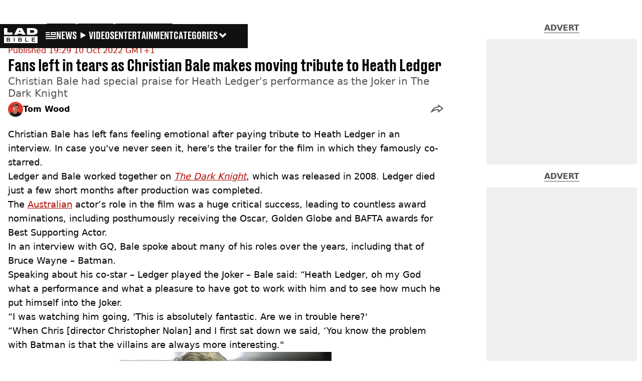

--- FILE ---
content_type: text/html; charset=utf-8
request_url: https://www.ladbible.com/entertainment/christian-bale-heath-ledger-tribute-20221010
body_size: 46888
content:
<!DOCTYPE html><html lang="en" class="__variable_cfa859 __variable_67393f"><head><meta charSet="utf-8"/><link rel="preconnect" href="https://images.ladbible.com"/><meta name="viewport" content="width=device-width, initial-scale=1, viewport-fit=cover"/><link rel="stylesheet" href="/_next/static/css/b50c3416ac4c876d.css" data-precedence="next"/><link rel="stylesheet" href="/_next/static/css/0bd584c151bd1146.css" data-precedence="next"/><link rel="stylesheet" href="/_next/static/css/380523aec9f59568.css" data-precedence="next"/><link rel="stylesheet" href="/_next/static/css/187f19f05404d204.css" data-precedence="next"/><link rel="stylesheet" href="/_next/static/css/5d60b4777768f0d9.css" data-precedence="next"/><link rel="stylesheet" href="/_next/static/css/ed7e1db956e733c1.css" data-precedence="next"/><link rel="stylesheet" href="/_next/static/css/4b08c77f35402236.css" data-precedence="next"/><link rel="stylesheet" href="/_next/static/css/ca667f0768a42dbd.css" data-precedence="next"/><link rel="stylesheet" href="/_next/static/css/518e2c2fc6e0ebf4.css" data-precedence="next"/><link rel="stylesheet" href="/_next/static/css/fb29bc87fd64187c.css" data-precedence="next"/><link rel="stylesheet" href="/_next/static/css/d18a24a49f36fad4.css" data-precedence="next"/><link rel="stylesheet" href="/_next/static/css/c2e5857e981fa546.css" data-precedence="next"/><link rel="stylesheet" href="/_next/static/css/504f68cc688c2115.css" data-precedence="next"/><link rel="stylesheet" href="/_next/static/css/6118f2fde7aea843.css" data-precedence="next"/><link rel="stylesheet" href="/_next/static/css/6da7356c06c03582.css" data-precedence="next"/><link rel="preload" as="script" fetchPriority="low" href="/_next/static/chunks/webpack-a1c24b5ada7e5c8c.js"/><script src="/_next/static/chunks/4bd1b696-47593f43dcb427ee.js" async=""></script><script src="/_next/static/chunks/1517-70ae2cf4661ceb62.js" async=""></script><script src="/_next/static/chunks/main-app-7d742eca1cfa08a6.js" async=""></script><script src="/_next/static/chunks/4839-71ffa880935cdceb.js" async=""></script><script src="/_next/static/chunks/4919-ca6485904653e297.js" async=""></script><script src="/_next/static/chunks/9834-ef804c25a2536732.js" async=""></script><script src="/_next/static/chunks/1082-81ee260613474b75.js" async=""></script><script src="/_next/static/chunks/7194-ed0807bf7b2ccbd0.js" async=""></script><script src="/_next/static/chunks/977-074571d863122e8a.js" async=""></script><script src="/_next/static/chunks/app/ladbible/layout-2277fdb6b11aeb15.js" async=""></script><script src="/_next/static/chunks/1046-36e7a6bedfedac24.js" async=""></script><script src="/_next/static/chunks/8713-1e9864e7fcd66f04.js" async=""></script><script src="/_next/static/chunks/9994-ca5b679712c69dc6.js" async=""></script><script src="/_next/static/chunks/1054-abd5b48805f36ab4.js" async=""></script><script src="/_next/static/chunks/4619-002045ff57a09cf0.js" async=""></script><script src="/_next/static/chunks/2082-2bbe0470f9d2bc08.js" async=""></script><script src="/_next/static/chunks/3054-707543728fc57b68.js" async=""></script><script src="/_next/static/chunks/5840-3d96944c81889869.js" async=""></script><script src="/_next/static/chunks/app/ladbible/content/%5B...staticLink%5D/page-d3a47ebca78c145f.js" async=""></script><script src="/_next/static/chunks/app/ladbible/error-6dec6a9d3aa61ea2.js" async=""></script><link rel="preload" href="https://consent.ladbible.com/unified/wrapperMessagingWithoutDetection.js" as="script"/><link rel="preload" href="https://cp.ladbible.com/now.js" as="script"/><link rel="preload" href="/_next/static/chunks/3634.b0907fb5d021123b.js" as="script" fetchPriority="low"/><meta name="next-size-adjust"/><meta name="theme-color" content="#111111"/><title>Fans left in tears as Christian Bale makes moving tribute to Heath Ledger</title><meta name="description" content="Christian Bale had special praise for Heath Ledger&#x27;s performance as the Joker in The Dark Knight"/><link rel="manifest" href="/manifest.webmanifest"/><meta name="keywords" content="Batman, TV and Film, Christian Bale, Celebrity"/><meta name="robots" content="max-video-preview:-1, max-image-preview:large, max-snippet:-1"/><meta name="fb:app_id" content="331116490288120"/><link rel="canonical" href="https://www.ladbible.com/entertainment/christian-bale-heath-ledger-tribute-20221010"/><link rel="alternate" type="application/rss+xml" href="https://www.ladbible.com/index.rss"/><meta property="og:title" content="Fans left in tears as Christian Bale makes moving tribute to Heath Ledger"/><meta property="og:description" content="Christian Bale had special praise for Heath Ledger&#x27;s performance as the Joker in The Dark Knight"/><meta property="og:url" content="https://www.ladbible.com/entertainment/christian-bale-heath-ledger-tribute-20221010"/><meta property="og:site_name" content="LADbible"/><meta property="og:image" content="https://images.ladbible.com/ogimage/v3/assets/bltcd74acc1d0a99f3a/bltc29954c23501cb0e/63445a5a08d9c01078e70d65/cbaleledger.jpeg"/><meta property="og:type" content="website"/><meta name="twitter:card" content="summary_large_image"/><meta name="twitter:creator" content="@ladbible"/><meta name="twitter:title" content="Fans left in tears as Christian Bale makes moving tribute to Heath Ledger"/><meta name="twitter:description" content="Christian Bale had special praise for Heath Ledger&#x27;s performance as the Joker in The Dark Knight"/><meta name="twitter:image" content="https://images.ladbible.com/ogimage/v3/assets/bltcd74acc1d0a99f3a/bltc29954c23501cb0e/63445a5a08d9c01078e70d65/cbaleledger.jpeg"/><link rel="icon" href="/icons/ladbible/favicon.ico"/><script src="/_next/static/chunks/polyfills-42372ed130431b0a.js" noModule=""></script></head><body><div class="loading-bar_loader__2fNms" style="--loader-width:0%;--loader-opacity:0"></div><script>(self.__next_s=self.__next_s||[]).push([0,{"children":"window.__GRANULAR__ = {GRAPHQL_CLIENT_URL: \"https://hexa.ladbiblegroup.com/graphql\"}","id":"granular-vars"}])</script><header class="nav_menuOffset__bbM2e nav_nav__x2GRf"><div class="nav_inner__RZKhI"><nav class="nav_mobileHeader__1X4Gt"><div class="nav_navButton__AB6Rn nav_clickable__c_a4R"><button class="nav-button_button__g2MRU" type="button"><svg aria-label="LADbible Logo" viewBox="0 0 107 48" xmlns="http://www.w3.org/2000/svg"><g fill="var(--ladbible-logo-color, var(--color-almost-black))" fill-rule="evenodd"><path d="M0 0v21h27v-6.83H10.667V0z"></path><path d="M49.902 5.843l3.254 6.464h-6.448l3.194-6.464zM42.992 0L32 21h10.47l1.413-2.907h12.19L57.517 21H69L57.301 0H42.993zM83.23 15.398h5.38c6.92 0 7.525-3.012 7.525-4.547v-.174c0-1.535-.635-4.373-7.526-4.373h-5.38v9.094zM73.045.077h17.106c12.905 0 16.562 4.837 16.562 10.195v.897c0 5.098-2.962 10.456-16.562 10.456H73.045V.077z" fill-rule="nonzero"></path><path d="M53.271 35.39c.356-.236.534-.657.534-1.263 0-.584-.19-.98-.568-1.19-.38-.208-.85-.313-1.414-.313h-3.947v3.122h3.965c.596 0 1.074-.118 1.43-.355M52.237 37.728h-4.361v3.37h4.309c.276 0 .537-.03.784-.09.247-.062.46-.158.638-.29.178-.132.322-.3.431-.504.11-.203.164-.454.164-.751 0-.595-.181-1.033-.543-1.314-.362-.28-.836-.42-1.422-.42M16.194 35.39c.356-.236.534-.657.534-1.263 0-.584-.19-.98-.568-1.19-.38-.208-.85-.313-1.414-.313H10.8v3.122h3.965c.596 0 1.074-.118 1.43-.355M15.16 37.728h-4.361v3.37h4.309c.276 0 .537-.03.784-.09.247-.062.46-.158.638-.29.178-.132.322-.3.431-.504.11-.203.164-.454.164-.751 0-.595-.181-1.033-.543-1.314-.362-.28-.836-.42-1.422-.42"></path><path d="M98.89 32.69H90.9v3.04h6.498v1.998H90.9v3.304h7.98v2.048H88.538V30.642H98.89v2.048zM77.472 43.08h-9.55V30.642h2.362v10.39h7.188v2.048zm-21.15-1.916c-.207.44-.5.804-.88 1.09-.378.287-.832.496-1.36.628a7.24 7.24 0 0 1-1.759.198h-6.74V30.642h6.361c.562 0 1.103.066 1.62.198.517.132.974.339 1.37.62.397.28.713.641.949 1.081.235.441.353.975.353 1.603 0 .705-.18 1.26-.543 1.668-.362.407-.87.705-1.526.892.76.176 1.36.487 1.802.933.442.446.663 1.088.663 1.925 0 .627-.103 1.161-.31 1.602zM33.414 43.08h-2.362V30.642h2.362V43.08zm-14.17-1.916c-.206.44-.499.804-.878 1.09-.38.287-.834.496-1.362.628a7.24 7.24 0 0 1-1.758.198h-6.74V30.642h6.36c.564 0 1.104.066 1.62.198.518.132.975.339 1.371.62.397.28.713.641.948 1.081.236.441.354.975.354 1.603 0 .705-.181 1.26-.543 1.668-.362.407-.87.705-1.525.892.758.176 1.358.487 1.8.933.443.446.664 1.088.664 1.925 0 .627-.103 1.161-.31 1.602zM.01 47.995h106.93V25.811H.01v22.184z" fill-rule="nonzero"></path></g></svg><span>Menu</span></button></div><div class="nav_navLogo__l_PRc"><a class="logo-link_link__LJxzo" href="/"><svg aria-label="LADbible Logo" viewBox="0 0 107 48" xmlns="http://www.w3.org/2000/svg"><g fill="var(--ladbible-logo-color, var(--color-almost-black))" fill-rule="evenodd"><path d="M0 0v21h27v-6.83H10.667V0z"></path><path d="M49.902 5.843l3.254 6.464h-6.448l3.194-6.464zM42.992 0L32 21h10.47l1.413-2.907h12.19L57.517 21H69L57.301 0H42.993zM83.23 15.398h5.38c6.92 0 7.525-3.012 7.525-4.547v-.174c0-1.535-.635-4.373-7.526-4.373h-5.38v9.094zM73.045.077h17.106c12.905 0 16.562 4.837 16.562 10.195v.897c0 5.098-2.962 10.456-16.562 10.456H73.045V.077z" fill-rule="nonzero"></path><path d="M53.271 35.39c.356-.236.534-.657.534-1.263 0-.584-.19-.98-.568-1.19-.38-.208-.85-.313-1.414-.313h-3.947v3.122h3.965c.596 0 1.074-.118 1.43-.355M52.237 37.728h-4.361v3.37h4.309c.276 0 .537-.03.784-.09.247-.062.46-.158.638-.29.178-.132.322-.3.431-.504.11-.203.164-.454.164-.751 0-.595-.181-1.033-.543-1.314-.362-.28-.836-.42-1.422-.42M16.194 35.39c.356-.236.534-.657.534-1.263 0-.584-.19-.98-.568-1.19-.38-.208-.85-.313-1.414-.313H10.8v3.122h3.965c.596 0 1.074-.118 1.43-.355M15.16 37.728h-4.361v3.37h4.309c.276 0 .537-.03.784-.09.247-.062.46-.158.638-.29.178-.132.322-.3.431-.504.11-.203.164-.454.164-.751 0-.595-.181-1.033-.543-1.314-.362-.28-.836-.42-1.422-.42"></path><path d="M98.89 32.69H90.9v3.04h6.498v1.998H90.9v3.304h7.98v2.048H88.538V30.642H98.89v2.048zM77.472 43.08h-9.55V30.642h2.362v10.39h7.188v2.048zm-21.15-1.916c-.207.44-.5.804-.88 1.09-.378.287-.832.496-1.36.628a7.24 7.24 0 0 1-1.759.198h-6.74V30.642h6.361c.562 0 1.103.066 1.62.198.517.132.974.339 1.37.62.397.28.713.641.949 1.081.235.441.353.975.353 1.603 0 .705-.18 1.26-.543 1.668-.362.407-.87.705-1.526.892.76.176 1.36.487 1.802.933.442.446.663 1.088.663 1.925 0 .627-.103 1.161-.31 1.602zM33.414 43.08h-2.362V30.642h2.362V43.08zm-14.17-1.916c-.206.44-.499.804-.878 1.09-.38.287-.834.496-1.362.628a7.24 7.24 0 0 1-1.758.198h-6.74V30.642h6.36c.564 0 1.104.066 1.62.198.518.132.975.339 1.371.62.397.28.713.641.948 1.081.236.441.354.975.354 1.603 0 .705-.181 1.26-.543 1.668-.362.407-.87.705-1.525.892.758.176 1.358.487 1.8.933.443.446.664 1.088.664 1.925 0 .627-.103 1.161-.31 1.602zM.01 47.995h106.93V25.811H.01v22.184z" fill-rule="nonzero"></path></g></svg></a></div><ul class="quick-links_linkContainer__lUoVk"><li class="quickLink"><div class=""><a rel="noreferrer" class="quick-link_anchor__ysKv_" href="/news"><div class="quick-link_quickLink__O8Ynj"><img alt="icon" loading="lazy" width="21" height="16" decoding="async" data-nimg="1" class="" style="color:transparent" src="/_next/static/media/news.328863f8.svg"/><span class="quick-link_text__XEElB ">News</span></div></a></div></li><li class="quickLink"><div class=""><a href="/videos" rel="noreferrer" class="quick-link_anchor__ysKv_"><div class="quick-link_quickLink__O8Ynj"><div class=""><div class="sprite_sprite__Gdvn9 sprite_animated__vOgSn" role="img" style="--sprite-width:24px;--sprite-height:19px;--sprite-background-image:url(/_next/static/media/play_sprites.34499de4.png);--sprite-background-position:0 0;--sprite-background-size:2160px;--bg-pos-x:-2136px;--bg-pos-y:0;animation:sprite_sprite-animation__o7R1P 4000ms steps(89) forwards"></div></div><span class="quick-link_text__XEElB ">videos</span></div></a></div></li><li class="quickLink"><div class="quick-link_desktopElements__XCcZq"><a rel="noreferrer" class="quick-link_anchor__ysKv_" href="/entertainment"><div class="quick-link_quickLink__O8Ynj"><span class="quick-link_text__XEElB ">entertainment</span></div></a></div></li></ul></nav><div class="menu_menu__0wPhA "><ul class="menu_menuList__5ZLGo" data-testid="top-level-items"><li class="menu_subList__LcB2v"><div class="lightning_bordered__5S_No lightning_lightning__ORdcp"><div class="lightning_inner__gJI_5"><a href="/">Home</a></div></div></li><li class="menu_topLevel__CApmW"><div class="lightning_bordered__5S_No lightning_lightning__ORdcp"><div class="lightning_inner__gJI_5"><a href="/news">News</a></div></div><div class="menu_subList__LcB2v"><div class="lightning_bordered__5S_No lightning_lightning__ORdcp"><div class="lightning_inner__gJI_5"><ul data-testid="sub-items"><li><a data-is-server="false" href="/uk-news">UK News</a></li><li><a data-is-server="false" href="/us-news">US News</a></li><li><a data-is-server="false" href="/australia">Australia</a></li><li><a data-is-server="false" href="/ireland">Ireland</a></li><li><a data-is-server="false" href="/world-news">World News</a></li><li><a data-is-server="false" href="/weird">Weird News</a></li><li><a data-is-server="false" href="/viral">Viral News</a></li><li><a data-is-server="false" href="/sport">Sport</a></li><li><a data-is-server="false" href="/technology">Technology</a></li><li><a data-is-server="false" href="/science">Science</a></li><li><a data-is-server="false" href="/true-crime">True Crime</a></li><li><a data-is-server="false" href="/travel">Travel</a></li></ul></div></div></div></li><li class="menu_topLevel__CApmW"><div class="lightning_bordered__5S_No lightning_lightning__ORdcp"><div class="lightning_inner__gJI_5"><a href="/entertainment">Entertainment</a></div></div><div class="menu_subList__LcB2v"><div class="lightning_bordered__5S_No lightning_lightning__ORdcp"><div class="lightning_inner__gJI_5"><ul data-testid="sub-items"><li><a data-is-server="false" href="/celebrity">Celebrity</a></li><li><a data-is-server="false" href="/tv-and-film">TV &amp; Film</a></li><li><a data-is-server="false" href="/netflix">Netflix</a></li><li><a data-is-server="false" href="/music">Music</a></li><li><a data-is-server="false" href="/gaming">Gaming</a></li><li><a data-is-server="false" href="/tiktok">TikTok</a></li></ul></div></div></div></li><li class="menu_topLevel__CApmW"><div class="lightning_bordered__5S_No lightning_lightning__ORdcp"><div class="lightning_inner__gJI_5"><a href="/originals">LAD Originals</a></div></div><div class="menu_subList__LcB2v"><div class="lightning_bordered__5S_No lightning_lightning__ORdcp"><div class="lightning_inner__gJI_5"><ul data-testid="sub-items"><li><a data-is-server="false" href="https://www.ffsproductions.com/">FFS PRODUCTIONS</a></li><li><a href="/say-maaate-to-a-mate" data-is-server="true">Say Maaate to a Mate</a></li><li><a data-is-server="false" href="/daily-ladness">Daily Ladness</a></li><li><a href="/uokm8" data-is-server="true">UOKM8?</a></li><li><a href="/freetobe" data-is-server="true">FreeToBe</a></li><li><a href="/citizenreef" data-is-server="true">Citizen Reef</a></li></ul></div></div></div></li><li class="menu_topLevel__CApmW  menu_categories__raXRO categories"><div class="lightning_bordered__5S_No lightning_lightning__ORdcp"><div class="lightning_inner__gJI_5"><button class="menu_categoriesButton__QoZD_" type="button">Categories<svg xmlns="http://www.w3.org/2000/svg" width="20" height="20" viewBox="0 0 20 20"><path fill="currentColor" d="M10 9.727l6.364-6.363L20 7l-6.364 6.364L10 17 0 7l3.636-3.636z"></path></svg></button></div></div></li></ul><div class="progress-nodes_verticalLine__tvCd_"><div class="progress-nodes_nodeContainer__pOJSo" data-testid="progress-nodes"><button type="button" class="progress-nodes_nodeWrapper__gj8LD" label="Node"><div class="progress-nodes_node__3J870" style="opacity:50%"></div></button><button type="button" class="progress-nodes_nodeWrapper__gj8LD" label="Node"><div class="progress-nodes_node__3J870" style="opacity:undefined%"></div></button><button type="button" class="progress-nodes_nodeWrapper__gj8LD" label="Node"><div class="progress-nodes_node__3J870" style="opacity:undefined%"></div></button></div></div></div></div></header><main><script id="content-json-ld" type="application/ld+json">{"@context":"https://schema.org","@type":"NewsArticle","mainEntityOfPage":{"@type":"WebPage","@id":"https://www.ladbible.com/entertainment/christian-bale-heath-ledger-tribute-20221010"},"headline":"Fans left in tears as Christian Bale makes moving tribute to Heath Ledger","description":"Christian Bale had special praise for Heath Ledger's performance as the Joker in The Dark Knight","image":{"@type":"ImageObject","url":"https://images.ladbible.com/resize?type=webp&quality=70&width=1200&fit=contain&gravity=auto&url=https://images.ladbiblegroup.com/v3/assets/bltcd74acc1d0a99f3a/bltc29954c23501cb0e/63445a5a08d9c01078e70d65/cbaleledger.jpeg","width":1200,"height":675},"datePublished":"2022-10-10T18:29:20.105Z","dateModified":"2022-10-10T18:29:17.258Z","articleSection":["Entertainment"],"keywords":["Batman","TV and Film","Christian Bale","Celebrity"],"author":{"@type":"Person","name":"Tom Wood","url":"https://www.ladbible.com/author/tom-wood"},"publisher":{"@type":"Organization","name":"ladbible","logo":{"@type":"ImageObject","url":"https://www.ladbible.com/_next/static/media/ladbible.b74fd188.png","width":256,"height":120}}}</script><script id="breadcrumb-json-ld" type="application/ld+json">[{"@context":"https://schema.org","@type":"BreadcrumbList","itemListElement":[{"@type":"ListItem","position":1,"name":"entertainment","item":"https://www.ladbible.com/entertainment"}]}]</script><!--$?--><template id="B:0"></template><div class="article-page-skeleton_background__h2J4n"></div><section class="article-page-skeleton_articleTemplate__wf_AG"><div class="article-page-skeleton_leftColumn__28Isu"><div class="article-page-skeleton_featuredImage__TCTAW skeleton"></div><div class="article-page-skeleton_articleMeta__CtmfM"><div class="article-page-skeleton_title__NiWuq skeleton"></div><div class="article-page-skeleton_summary__TaOt4 skeleton"></div><div class="article-page-skeleton_authorWrapper__spgI2"><div class="article-page-skeleton_authorImage__jHoQL skeleton"></div><div class="article-page-skeleton_authorName__J7i7J skeleton"></div></div><div class="article-page-skeleton_time__QyPx_ skeleton"></div></div><div class="article-page-skeleton_body__Lm23z"><div class="article-page-skeleton_bodyBlock__Dv089"><div class="article-page-skeleton_text__67dM1 skeleton"></div><div class="article-page-skeleton_text__67dM1 skeleton"></div><div class="article-page-skeleton_text__67dM1 skeleton"></div><div class="article-page-skeleton_text__67dM1 skeleton"></div></div><div class="article-page-skeleton_bodyBlock__Dv089"><div class="article-page-skeleton_text__67dM1 skeleton"></div><div class="article-page-skeleton_text__67dM1 skeleton"></div><div class="article-page-skeleton_text__67dM1 skeleton"></div><div class="article-page-skeleton_text__67dM1 skeleton"></div></div><div class="article-page-skeleton_embed__E6BSi skeleton"></div><div class="article-page-skeleton_bodyBlock__Dv089"><div class="article-page-skeleton_text__67dM1 skeleton"></div><div class="article-page-skeleton_text__67dM1 skeleton"></div><div class="article-page-skeleton_text__67dM1 skeleton"></div><div class="article-page-skeleton_text__67dM1 skeleton"></div></div><div class="article-page-skeleton_bodyBlock__Dv089"><div class="article-page-skeleton_text__67dM1 skeleton"></div><div class="article-page-skeleton_text__67dM1 skeleton"></div><div class="article-page-skeleton_text__67dM1 skeleton"></div><div class="article-page-skeleton_text__67dM1 skeleton"></div></div></div></div><div class="article-page-skeleton_rightColumn__S5tWK"><span class="article-page-skeleton_advert__RoXpj skeleton"></span><span class="article-page-skeleton_advert__RoXpj skeleton" style="--custom-height:600px"></span><span class="article-page-skeleton_advert__RoXpj skeleton"></span></div></section><!--/$--></main><footer class="footer_footer__IaZdr"><div class="footer_inner__Qj8qs"><div class="footer_links__731Yg"><div class="footer-links_links__QuEBb"><ul><li><a class="footer-links_link__lUYgh" target="_blank" href="/cdn-cgi/l/email-protection#315055475443455842585f56714559545d50555358535d5456435e44411f525e5c0e4244535b5452450c7055475443455842585f56">Advertise</a></li><li><a class="footer-links_link__lUYgh" target="_blank" href="http://www.ladbiblegroup.com/terms-conditions/">Terms</a></li><li><a class="footer-links_link__lUYgh" target="_blank" href="http://www.ladbiblegroup.com/privacy/">Privacy &amp; Cookies</a></li><li><a class="footer-links_link__lUYgh" target="_blank" href="http://www.ladbiblegroup.com/">LADbible Group</a></li><li><a class="footer-links_link__lUYgh" target="_blank" href="https://www.unilad.com/">UNILAD</a></li><li><a class="footer-links_link__lUYgh" target="_blank" href="https://www.sportbible.com/">SPORTbible</a></li><li><a class="footer-links_link__lUYgh" target="_blank" href="https://www.gamingbible.com/">GAMINGbible</a></li><li><a class="footer-links_link__lUYgh" target="_blank" href="https://www.tyla.com/">Tyla</a></li><li><a class="footer-links_link__lUYgh" target="_blank" href="https://www.uniladtech.com/">UNILAD Tech</a></li><li><a class="footer-links_link__lUYgh" target="_blank" href="https://www.foodbible.com/">FOODbible</a></li><li><a class="footer-links_link__lUYgh" target="_blank" href="http://www.thecontentbible.com/">License Our Content</a></li><li><a class="footer-links_link__lUYgh" href="/about-and-contact">About Us &amp; Contact</a></li><li><a class="footer-links_link__lUYgh" target="_blank" href="https://jobs.ladbiblegroup.com/">Jobs</a></li><li><a class="footer-links_link__lUYgh" href="/latest">Latest</a></li><li><a class="footer-links_link__lUYgh" href="/index/tags">Topics A-Z</a></li><li><a class="footer-links_link__lUYgh" href="/index/authors">Authors</a></li><li><button class="footer-links_link__lUYgh footer-links_privacy__1tk3b" type="button" id="pmLink">Privacy Settings</button></li></ul></div></div><div class="footer_socials__FYr9t"><div class="social-links_container__qZM_6"><div class="social-links_socials__idRw7"><a target="_blank" href="https://www.facebook.com/LADbible"><div class="social-icon_socialIcon__qz1Nv" data-testid="icon-facebook"><svg xmlns="http://www.w3.org/2000/svg" fill="none" viewBox="0 0 50 50" role="img"><title>Facebook</title><path fill="currentColor" d="M18.63,50H28.8V24.79h7.1l0.75-8.43H28.8c0,0,0-3.15,0-4.8c0-2,0.4-2.78,2.35-2.78c1.56,0,5.51,0,5.51,0V0c0,0-5.8,0-7.05,0c-7.58,0-10.99,3.3-10.99,9.6c0,5.5,0,6.74,0,6.74h-5.3v8.54h5.3V50z"></path></svg></div></a><a target="_blank" href="https://www.instagram.com/ladbible/"><div class="social-icon_socialIcon__qz1Nv" data-testid="icon-insta"><svg viewBox="0 0 50 50" fill="none" xmlns="http://www.w3.org/2000/svg" role="img"><title>Instagram</title><path fill="currentColor" d="M25.02,4.62c6.68,0,7.46,0,10.09,0.15c1.58,0.03,3.15,0.31,4.64,0.85c1.08,0.4,2.06,1.04,2.86,1.87c0.83,0.8,1.48,1.77,1.88,2.85c0.55,1.48,0.84,3.04,0.85,4.62c0.13,2.62,0.15,3.42,0.15,10.06c0,6.64,0,7.42-0.15,10.04c-0.01,1.58-0.3,3.14-0.85,4.62c-0.41,1.08-1.05,2.06-1.88,2.87c-0.8,0.82-1.78,1.45-2.86,1.86c-1.49,0.55-3.05,0.84-4.64,0.86c-2.63,0.11-3.41,0.13-10.09,0.13c-6.68,0-7.45-0.08-10.14-0.08c-1.58-0.02-3.15-0.31-4.64-0.86c-1.08-0.4-2.05-1.03-2.86-1.86c-0.83-0.8-1.47-1.78-1.88-2.87c-0.55-1.48-0.84-3.04-0.85-4.62c-0.13-2.62-0.15-3.4-0.15-10.04c0-6.64,0-7.44,0.15-10.06c0.01-1.58,0.3-3.14,0.85-4.62c0.4-1.08,1.04-2.05,1.88-2.85c0.8-0.83,1.78-1.47,2.86-1.87c1.49-0.53,3.06-0.82,4.64-0.85c2.63-0.13,3.41-0.15,10.08-0.15L25.02,4.62z M24.96,0.19c-6.78,0-7.63,0-10.29,0.15c-2.07,0.04-4.11,0.43-6.04,1.16C6.96,2.11,5.45,3.09,4.2,4.36C2.93,5.6,1.95,7.11,1.32,8.77c-0.73,1.93-1.13,3.97-1.16,6.04C0.03,17.46,0,18.31,0,25.07c0,6.76,0,7.6,0.16,10.26c0.04,2.06,0.43,4.11,1.16,6.04c0.63,1.66,1.61,3.16,2.87,4.4c1.27,1.26,2.81,2.22,4.49,2.82c1.94,0.71,3.98,1.1,6.04,1.16c2.66,0.11,3.51,0.15,10.29,0.15c6.78,0,7.64,0,10.31-0.15c2.06-0.05,4.11-0.44,6.04-1.16c1.67-0.63,3.18-1.61,4.43-2.88c1.27-1.24,2.25-2.74,2.87-4.4c0.73-1.93,1.12-3.98,1.16-6.04C49.97,32.6,50,31.76,50,25c0-6.76,0-7.6-0.16-10.26c-0.03-2.06-0.43-4.11-1.16-6.04c-0.62-1.66-1.6-3.17-2.87-4.41c-1.25-1.27-2.76-2.24-4.43-2.87c-1.93-0.73-3.98-1.12-6.04-1.16c-2.66-0.13-3.51-0.15-10.31-0.15"></path><path fill="currentColor" d="M25.02,12.2c-1.68,0-3.35,0.33-4.9,0.97c-1.55,0.64-2.97,1.58-4.16,2.77s-2.13,2.6-2.77,4.15c-0.64,1.55-0.97,3.21-0.97,4.89c0,3.38,1.35,6.63,3.75,9.02c2.4,2.39,5.66,3.74,9.06,3.74c1.68,0,3.35-0.33,4.91-0.97c1.56-0.64,2.97-1.58,4.16-2.77s2.14-2.59,2.78-4.14c0.64-1.55,0.98-3.21,0.98-4.89c0-1.68-0.33-3.34-0.97-4.89c-0.64-1.55-1.59-2.96-2.78-4.15s-2.61-2.13-4.16-2.77C28.38,12.53,26.71,12.2,25.02,12.2z M25.02,33.27c-2.2,0-4.32-0.87-5.88-2.43c-1.56-1.55-2.44-3.66-2.44-5.86c0-1.09,0.21-2.17,0.63-3.18c0.42-1.01,1.03-1.92,1.8-2.69c0.77-0.77,1.69-1.38,2.7-1.8c1.01-0.42,2.09-0.63,3.19-0.63c2.21,0,4.33,0.87,5.89,2.43c1.56,1.56,2.44,3.67,2.44,5.87c0,1.09-0.22,2.17-0.63,3.17c-0.42,1.01-1.03,1.92-1.81,2.69c-0.77,0.77-1.69,1.38-2.7,1.8C27.2,33.06,26.12,33.27,25.02,33.27z"></path></svg></div></a><a target="_blank" href="https://x.com/ladbible"><div class="social-icon_socialIcon__qz1Nv" data-testid="icon-x"><svg xmlns="http://www.w3.org/2000/svg" fill="none" viewBox="0 0 50 50" role="img"><title>X</title><path fill="currentColor" stroke="currentColor" stroke-width="0.5" d="M0.12,1.6l19.3,25.81L0,48.4h4.37l17.01-18.37L35.12,48.4H50L29.61,21.14L47.69,1.6h-4.37L27.66,18.52L15,1.6H0.12z M6.55,4.82h6.84l30.18,40.36h-6.84L6.55,4.82z"></path></svg></div></a><a target="_blank" href="https://www.threads.net/@ladbible"><div class="social-icon_socialIcon__qz1Nv" data-testid="icon-threads"><svg role="img" viewBox="0 0 50 50" xmlns="http://www.w3.org/2000/svg"><title>Threads</title><path fill="currentColor" d="M36.96,23.17c-0.21-0.11-0.43-0.21-0.65-0.29c-0.38-7.12-4.27-11.19-10.79-11.23c-0.03,0-0.06,0-0.09,0c-3.91,0-7.15,1.67-9.15,4.7l3.58,2.46c1.49-2.27,3.84-2.74,5.57-2.74c0.02,0,0.04,0,0.06,0c2.15,0.01,3.77,0.63,4.81,1.86c0.76,0.89,1.28,2.11,1.53,3.66c-1.9-0.32-3.96-0.43-6.17-0.3c-6.2,0.36-10.19,3.97-9.92,9c0.14,2.55,1.41,4.75,3.57,6.18c1.84,1.21,4.2,1.8,6.66,1.67c3.24-0.19,5.79-1.42,7.56-3.68c1.36-1.72,2.21-3.95,2.58-6.76c1.55,0.94,2.7,2.17,3.33,3.64c1.07,2.51,1.14,6.63-2.23,9.99c-2.95,2.95-6.49,4.22-11.85,4.26c-5.94-0.04-10.43-1.94-13.35-5.66C9.28,36.45,7.87,31.43,7.81,25c0.06-6.43,1.47-11.45,4.21-14.92c2.92-3.72,7.41-5.62,13.35-5.66c5.99,0.04,10.56,1.95,13.58,5.68c1.49,1.84,2.61,4.13,3.35,6.82l4.21-1.12c-0.9-3.3-2.31-6.14-4.23-8.51C38.39,2.5,32.71,0.05,25.39,0h-0.03C18.04,0.05,12.42,2.51,8.64,7.31c-3.36,4.27-5.09,10.21-5.15,17.67v0.04c0.06,7.45,1.79,13.4,5.15,17.67c3.78,4.8,9.4,7.27,16.72,7.31h0.03c6.49-0.05,11.07-1.75,14.85-5.52c4.93-4.93,4.79-11.11,3.16-14.91C42.23,26.85,40,24.64,36.96,23.17z M25.74,33.73c-2.71,0.15-5.55-1.07-5.68-3.68c-0.1-1.94,1.38-4.1,5.85-4.37c0.52-0.03,1.02-0.04,1.51-0.04c1.62,0,3.13,0.16,4.52,0.46C31.42,32.54,28.4,33.58,25.74,33.73z"></path></svg></div></a><a target="_blank" href="https://www.snapchat.com/add/teamladbible"><div class="social-icon_socialIcon__qz1Nv" data-testid="icon-snapchat"><svg viewBox="0 0 50 50" fill="none" xmlns="http://www.w3.org/2000/svg" role="img"><title>Snapchat</title><path fill="currentColor" d="M38.49,15.58c-0.01,1.1-0.06,2.19-0.15,3.29c-0.01,0.19-0.02,0.37-0.02,0.56c-0.01,0.41,0.22,0.57,0.62,0.54c0.15-0.01,0.29-0.05,0.43-0.1c0.39-0.14,0.78-0.29,1.17-0.44c0.65-0.25,1.31-0.5,2-0.66c0.46-0.11,0.92-0.17,1.39-0.05c1.06,0.25,1.61,1.32,1.2,2.34c-0.11,0.27-0.27,0.5-0.46,0.72c-0.27,0.31-0.58,0.57-0.92,0.8c-0.4,0.27-0.8,0.54-1.2,0.8c-0.67,0.44-1.34,0.89-2,1.34c-0.27,0.19-0.54,0.38-0.81,0.59c-0.15,0.11-0.28,0.24-0.4,0.38c-0.25,0.28-0.37,0.61-0.34,0.99c0.02,0.36,0.09,0.72,0.19,1.06c0.32,1.12,0.8,2.17,1.39,3.16c1.09,1.84,2.49,3.4,4.12,4.75c1.39,1.15,2.91,2.09,4.51,2.89c0.15,0.07,0.29,0.15,0.42,0.23c0.11,0.07,0.2,0.15,0.27,0.25c0.11,0.15,0.12,0.32,0.03,0.49c-0.08,0.15-0.19,0.26-0.32,0.36c-0.18,0.15-0.39,0.27-0.59,0.38c-0.91,0.5-1.88,0.86-2.88,1.13c-0.43,0.12-0.85,0.24-1.28,0.37c-0.3,0.09-0.57,0.22-0.85,0.36c-0.46,0.24-0.72,0.63-0.82,1.14c-0.05,0.28-0.09,0.57-0.13,0.85c-0.13,0.71-0.38,0.97-1.07,1.09c-0.24,0.04-0.49,0.06-0.74,0.08c-0.61,0.04-1.23,0.05-1.85,0.09c-1.4,0.08-2.76,0.3-4.09,0.74c-0.56,0.19-1.1,0.43-1.61,0.73c-0.54,0.31-1.08,0.64-1.62,0.98c-0.85,0.52-1.72,1.02-2.65,1.38c-1.04,0.41-2.11,0.65-3.22,0.75c-0.93,0.09-1.87,0.07-2.8-0.04c-1.4-0.16-2.72-0.57-3.97-1.22c-0.58-0.3-1.14-0.64-1.7-0.98c-0.41-0.25-0.82-0.5-1.23-0.75c-0.98-0.59-2.04-0.97-3.16-1.22c-1.01-0.22-2.04-0.35-3.07-0.38c-0.54-0.02-1.08-0.04-1.62-0.08c-0.31-0.02-0.61-0.06-0.91-0.14c-0.42-0.11-0.69-0.37-0.78-0.8c-0.05-0.24-0.09-0.49-0.13-0.73c-0.01-0.05-0.01-0.1-0.02-0.15c-0.09-0.65-0.41-1.13-1.02-1.41c-0.37-0.17-0.75-0.31-1.14-0.42c-0.68-0.19-1.36-0.35-2.02-0.6c-0.58-0.21-1.14-0.46-1.68-0.76c-0.16-0.09-0.32-0.19-0.47-0.3c-0.1-0.07-0.2-0.15-0.28-0.24c-0.32-0.33-0.29-0.63,0.07-0.92c0.18-0.14,0.38-0.23,0.58-0.33c1.41-0.7,2.74-1.52,3.98-2.48c1.77-1.38,3.29-3,4.46-4.94c0.62-1.03,1.14-2.12,1.47-3.29c0.11-0.37,0.18-0.75,0.19-1.14c0.02-0.38-0.11-0.71-0.36-0.99c-0.15-0.17-0.32-0.31-0.5-0.44c-0.51-0.39-1.05-0.75-1.58-1.1c-0.68-0.45-1.36-0.9-2.04-1.35c-0.34-0.22-0.67-0.47-0.96-0.75c-0.22-0.21-0.41-0.43-0.56-0.69c-0.32-0.54-0.34-1.11-0.1-1.69c0.17-0.4,0.46-0.67,0.85-0.83c0.44-0.17,0.89-0.19,1.34-0.11c0.54,0.09,1.05,0.25,1.56,0.44c0.52,0.19,1.03,0.4,1.55,0.59c0.24,0.09,0.48,0.18,0.74,0.22c0.06,0.01,0.12,0.03,0.18,0.02c0.3-0.01,0.54-0.11,0.54-0.51c0-0.34-0.02-0.67-0.04-1.01c-0.12-1.82-0.17-3.64-0.09-5.46c0.05-1.16,0.16-2.31,0.42-3.45c0.36-1.58,1-3.01,1.97-4.3c1.79-2.39,4.14-3.9,6.96-4.7c1.55-0.45,3.12-0.6,4.72-0.54c1.69,0.05,3.32,0.37,4.89,0.99c1.5,0.59,2.86,1.4,4.04,2.51c1.48,1.4,2.62,3.03,3.24,5.01c0.28,0.89,0.46,1.81,0.57,2.74C38.49,12.69,38.5,14.14,38.49,15.58z"></path></svg></div></a><a target="_blank" href="https://www.tiktok.com/@ladbible?lang=en"><div class="social-icon_socialIcon__qz1Nv" data-testid="icon-tiktok"><svg viewBox="0 0 50 50" fill="none" xmlns="http://www.w3.org/2000/svg" role="img"><title>TikTok</title><path fill="currentColor" d="M46.64,12.18c0-0.22-0.01-0.24-0.24-0.23c-0.57,0-1.13-0.06-1.68-0.15c-2.02-0.3-8.58-3.76-9.69-9.41c-0.02-0.11-0.27-1.51-0.27-2.11c0-0.26,0-0.27-0.26-0.27c-0.06,0-0.12,0-0.18,0C31.76,0,29.2,0,26.63,0c-0.52,0-0.45-0.06-0.45,0.45c0,11.18,0,22.35,0,33.53c0,0.42-0.01,0.83-0.09,1.24c-0.39,2.16-1.49,3.86-3.35,5.01c-1.61,1-3.37,1.29-5.23,0.91c-0.59-0.12-1.14-0.34-1.69-0.56c-0.05-0.04-0.09-0.08-0.13-0.12c-0.18-0.16-0.39-0.29-0.59-0.43c-2.37-1.65-3.5-3.94-3.16-6.81c0.35-2.91,2.01-4.89,4.76-5.9c0.82-0.3,1.68-0.43,2.56-0.38c0.57,0.03,1.13,0.1,1.67,0.26c0.19,0.05,0.29-0.01,0.3-0.21c0-0.07,0-0.14,0-0.21c0-2.01-0.07-6.39-0.09-6.4c0-0.57,0-1.16,0.02-1.73c0-0.17-0.08-0.2-0.22-0.21c-1.04-0.12-2.07-0.15-3.11-0.07c-1.44,0.1-2.83,0.4-4.19,0.89c-2.16,0.78-4.06,1.99-5.69,3.6c-1.41,1.39-2.51,2.98-3.32,4.79c-0.78,1.72-1.22,3.54-1.34,5.42c-0.05,0.82-0.05,1.64,0.03,2.46c0.1,1.13,0.32,2.24,0.66,3.33c0.98,3.12,2.78,5.67,5.33,7.7c0.26,0.21,0.51,0.43,0.82,0.56c0.13,0.12,0.26,0.23,0.39,0.35c0.41,0.31,0.85,0.58,1.32,0.8c2.85,1.41,5.85,1.99,9.02,1.6c4.11-0.51,7.53-2.33,10.22-5.48c2.53-2.97,3.76-6.44,3.79-10.34c0.03-5.57,0.01-11.13,0.01-16.7c0-0.13-0.07-0.32,0.07-0.39c0.11-0.05,0.23,0.1,0.34,0.17c2.06,1.36,4.29,2.35,6.69,2.9c1.4,0.32,2.81,0.52,4.26,0.52c0.45,0,0.51-0.02,0.51-0.48C46.74,18.1,46.64,12.7,46.64,12.18L46.64,12.18z"></path></svg></div></a></div><div class="social-links_youtube__GeahK"><a target="_blank" class="social-links_youtubeLink__cUasi" href="https://www.youtube.com/@ladbible"><div class="social-icon_socialIcon__qz1Nv" data-testid="icon-youtube"><svg viewBox="0 0 50 50" fill="none" xmlns="http://www.w3.org/2000/svg" role="img"><title>YouTube</title><path fill="currentColor" d="M39.61,7.91H10.38c-2.75,0-5.39,1.05-7.34,2.93C1.09,12.72,0,15.27,0,17.92v14.16c0,2.66,1.09,5.2,3.04,7.08c1.95,1.88,4.59,2.93,7.34,2.93h29.23c2.75,0,5.4-1.05,7.35-2.93c1.95-1.88,3.04-4.42,3.04-7.08V18c0.01-1.32-0.25-2.63-0.77-3.86c-0.52-1.22-1.28-2.34-2.25-3.27c-0.96-0.94-2.11-1.68-3.38-2.19C42.34,8.17,40.99,7.91,39.61,7.91z M32.57,25.65L18.9,31.98c-0.08,0.04-0.18,0.05-0.27,0.05c-0.09-0.01-0.18-0.04-0.26-0.08s-0.14-0.11-0.19-0.19c-0.05-0.08-0.07-0.16-0.07-0.25V18.54c0-0.09,0.02-0.18,0.07-0.26c0.04-0.08,0.11-0.14,0.19-0.19c0.08-0.05,0.17-0.08,0.26-0.08c0.09,0,0.19,0.02,0.27,0.06l13.69,6.68c0.07,0.05,0.14,0.12,0.18,0.2c0.04,0.08,0.07,0.17,0.06,0.26c0,0.09-0.02,0.18-0.07,0.25C32.71,25.54,32.65,25.6,32.57,25.65z"></path></svg></div><p>LAD Entertainment</p></a><a target="_blank" class="social-links_youtubeLink__cUasi" href="https://www.youtube.com/@ladbiblestories"><div class="social-icon_socialIcon__qz1Nv" data-testid="icon-youtube"><svg viewBox="0 0 50 50" fill="none" xmlns="http://www.w3.org/2000/svg" role="img"><title>YouTube</title><path fill="currentColor" d="M39.61,7.91H10.38c-2.75,0-5.39,1.05-7.34,2.93C1.09,12.72,0,15.27,0,17.92v14.16c0,2.66,1.09,5.2,3.04,7.08c1.95,1.88,4.59,2.93,7.34,2.93h29.23c2.75,0,5.4-1.05,7.35-2.93c1.95-1.88,3.04-4.42,3.04-7.08V18c0.01-1.32-0.25-2.63-0.77-3.86c-0.52-1.22-1.28-2.34-2.25-3.27c-0.96-0.94-2.11-1.68-3.38-2.19C42.34,8.17,40.99,7.91,39.61,7.91z M32.57,25.65L18.9,31.98c-0.08,0.04-0.18,0.05-0.27,0.05c-0.09-0.01-0.18-0.04-0.26-0.08s-0.14-0.11-0.19-0.19c-0.05-0.08-0.07-0.16-0.07-0.25V18.54c0-0.09,0.02-0.18,0.07-0.26c0.04-0.08,0.11-0.14,0.19-0.19c0.08-0.05,0.17-0.08,0.26-0.08c0.09,0,0.19,0.02,0.27,0.06l13.69,6.68c0.07,0.05,0.14,0.12,0.18,0.2c0.04,0.08,0.07,0.17,0.06,0.26c0,0.09-0.02,0.18-0.07,0.25C32.71,25.54,32.65,25.6,32.57,25.65z"></path></svg></div><p>LAD Stories</p></a></div></div></div><div class="footer_submit__T_J4g"><div class="submit-content_submit__jIIv7"><div class="lightning_bordered__5S_No lightning_thinBorder___8yI8 lightning_lightning__ORdcp"><div class="lightning_inner__gJI_5 lightning_thinBorder___8yI8"><a target="_blank" class="submit-content_submitContent__o5zTk" href="/submit">Submit Your Content</a></div></div></div></div></div></footer><script data-cfasync="false" src="/cdn-cgi/scripts/5c5dd728/cloudflare-static/email-decode.min.js"></script><script src="/_next/static/chunks/webpack-a1c24b5ada7e5c8c.js" async=""></script><script>(self.__next_f=self.__next_f||[]).push([0])</script><script>self.__next_f.push([1,"12:\"$Sreact.fragment\"\n13:I[15244,[],\"\"]\n14:I[43866,[],\"\"]\n17:I[86213,[],\"OutletBoundary\"]\n19:I[86213,[],\"MetadataBoundary\"]\n1b:I[86213,[],\"ViewportBoundary\"]\n1d:I[34835,[],\"\"]\n1e:I[95693,[\"4839\",\"static/chunks/4839-71ffa880935cdceb.js\",\"4919\",\"static/chunks/4919-ca6485904653e297.js\",\"9834\",\"static/chunks/9834-ef804c25a2536732.js\",\"1082\",\"static/chunks/1082-81ee260613474b75.js\",\"7194\",\"static/chunks/7194-ed0807bf7b2ccbd0.js\",\"977\",\"static/chunks/977-074571d863122e8a.js\",\"3325\",\"static/chunks/app/ladbible/layout-2277fdb6b11aeb15.js\"],\"LoadingBar\"]\n1:HL[\"/_next/static/media/a4f261a9440fc48e-s.p.woff2\",\"font\",{\"crossOrigin\":\"\",\"type\":\"font/woff2\"}]\n2:HL[\"/_next/static/media/da3bd2358a9ab868-s.p.woff2\",\"font\",{\"crossOrigin\":\"\",\"type\":\"font/woff2\"}]\n3:HL[\"/_next/static/css/b50c3416ac4c876d.css\",\"style\"]\n4:HL[\"/_next/static/css/0bd584c151bd1146.css\",\"style\"]\n5:HL[\"/_next/static/css/380523aec9f59568.css\",\"style\"]\n6:HL[\"/_next/static/css/187f19f05404d204.css\",\"style\"]\n7:HL[\"/_next/static/css/5d60b4777768f0d9.css\",\"style\"]\n8:HL[\"/_next/static/css/ed7e1db956e733c1.css\",\"style\"]\n9:HL[\"/_next/static/css/4b08c77f35402236.css\",\"style\"]\na:HL[\"/_next/static/css/ca667f0768a42dbd.css\",\"style\"]\nb:HL[\"/_next/static/css/518e2c2fc6e0ebf4.css\",\"style\"]\nc:HL[\"/_next/static/css/fb29bc87fd64187c.css\",\"style\"]\nd:HL[\"/_next/static/css/d18a24a49f36fad4.css\",\"style\"]\ne:HL[\"/_next/static/css/c2e5857e981fa546.css\",\"style\"]\nf:HL[\"/_next/static/css/504f68cc688c2115.css\",\"style\"]\n10:HL[\"/_next/static/css/6118f2fde7aea843.css\",\"style\"]\n11:HL[\"/_next/static/css/6da7356c06c03582.css\",\"style\"]\n"])</script><script>self.__next_f.push([1,"0:{\"P\":null,\"b\":\"Kiw3AbfOSraBQ2qhjrGWU\",\"p\":\"\",\"c\":[\"\",\"entertainment\",\"christian-bale-heath-ledger-tribute-20221010?geo=us\u0026isUSA\"],\"i\":false,\"f\":[[[\"\",{\"children\":[\"ladbible\",{\"children\":[\"content\",{\"children\":[[\"staticLink\",\"entertainment/christian-bale-heath-ledger-tribute-20221010\",\"c\"],{\"children\":[\"__PAGE__?{\\\"geo\\\":\\\"us\\\",\\\"isUSA\\\":\\\"\\\"}\",{}]}]}]},\"$undefined\",\"$undefined\",true]}],[\"\",[\"$\",\"$12\",\"c\",{\"children\":[null,[\"$\",\"$L13\",null,{\"parallelRouterKey\":\"children\",\"segmentPath\":[\"children\"],\"error\":\"$undefined\",\"errorStyles\":\"$undefined\",\"errorScripts\":\"$undefined\",\"template\":[\"$\",\"$L14\",null,{}],\"templateStyles\":\"$undefined\",\"templateScripts\":\"$undefined\",\"notFound\":[[\"$\",\"title\",null,{\"children\":\"404: This page could not be found.\"}],[\"$\",\"div\",null,{\"style\":{\"fontFamily\":\"system-ui,\\\"Segoe UI\\\",Roboto,Helvetica,Arial,sans-serif,\\\"Apple Color Emoji\\\",\\\"Segoe UI Emoji\\\"\",\"height\":\"100vh\",\"textAlign\":\"center\",\"display\":\"flex\",\"flexDirection\":\"column\",\"alignItems\":\"center\",\"justifyContent\":\"center\"},\"children\":[\"$\",\"div\",null,{\"children\":[[\"$\",\"style\",null,{\"dangerouslySetInnerHTML\":{\"__html\":\"body{color:#000;background:#fff;margin:0}.next-error-h1{border-right:1px solid rgba(0,0,0,.3)}@media (prefers-color-scheme:dark){body{color:#fff;background:#000}.next-error-h1{border-right:1px solid rgba(255,255,255,.3)}}\"}}],[\"$\",\"h1\",null,{\"className\":\"next-error-h1\",\"style\":{\"display\":\"inline-block\",\"margin\":\"0 20px 0 0\",\"padding\":\"0 23px 0 0\",\"fontSize\":24,\"fontWeight\":500,\"verticalAlign\":\"top\",\"lineHeight\":\"49px\"},\"children\":\"404\"}],[\"$\",\"div\",null,{\"style\":{\"display\":\"inline-block\"},\"children\":[\"$\",\"h2\",null,{\"style\":{\"fontSize\":14,\"fontWeight\":400,\"lineHeight\":\"49px\",\"margin\":0},\"children\":\"This page could not be found.\"}]}]]}]}]],\"notFoundStyles\":[]}]]}],{\"children\":[\"ladbible\",[\"$\",\"$12\",\"c\",{\"children\":[[[\"$\",\"link\",\"0\",{\"rel\":\"stylesheet\",\"href\":\"/_next/static/css/b50c3416ac4c876d.css\",\"precedence\":\"next\",\"crossOrigin\":\"$undefined\",\"nonce\":\"$undefined\"}],[\"$\",\"link\",\"1\",{\"rel\":\"stylesheet\",\"href\":\"/_next/static/css/0bd584c151bd1146.css\",\"precedence\":\"next\",\"crossOrigin\":\"$undefined\",\"nonce\":\"$undefined\"}],[\"$\",\"link\",\"2\",{\"rel\":\"stylesheet\",\"href\":\"/_next/static/css/380523aec9f59568.css\",\"precedence\":\"next\",\"crossOrigin\":\"$undefined\",\"nonce\":\"$undefined\"}],[\"$\",\"link\",\"3\",{\"rel\":\"stylesheet\",\"href\":\"/_next/static/css/187f19f05404d204.css\",\"precedence\":\"next\",\"crossOrigin\":\"$undefined\",\"nonce\":\"$undefined\"}],[\"$\",\"link\",\"4\",{\"rel\":\"stylesheet\",\"href\":\"/_next/static/css/5d60b4777768f0d9.css\",\"precedence\":\"next\",\"crossOrigin\":\"$undefined\",\"nonce\":\"$undefined\"}],[\"$\",\"link\",\"5\",{\"rel\":\"stylesheet\",\"href\":\"/_next/static/css/ed7e1db956e733c1.css\",\"precedence\":\"next\",\"crossOrigin\":\"$undefined\",\"nonce\":\"$undefined\"}]],\"$L15\"]}],{\"children\":[\"content\",[\"$\",\"$12\",\"c\",{\"children\":[null,[\"$\",\"$L13\",null,{\"parallelRouterKey\":\"children\",\"segmentPath\":[\"children\",\"ladbible\",\"children\",\"content\",\"children\"],\"error\":\"$undefined\",\"errorStyles\":\"$undefined\",\"errorScripts\":\"$undefined\",\"template\":[\"$\",\"$L14\",null,{}],\"templateStyles\":\"$undefined\",\"templateScripts\":\"$undefined\",\"notFound\":\"$undefined\",\"notFoundStyles\":\"$undefined\"}]]}],{\"children\":[[\"staticLink\",\"entertainment/christian-bale-heath-ledger-tribute-20221010\",\"c\"],[\"$\",\"$12\",\"c\",{\"children\":[null,[\"$\",\"$L13\",null,{\"parallelRouterKey\":\"children\",\"segmentPath\":[\"children\",\"ladbible\",\"children\",\"content\",\"children\",\"$0:f:0:1:2:children:2:children:2:children:0\",\"children\"],\"error\":\"$undefined\",\"errorStyles\":\"$undefined\",\"errorScripts\":\"$undefined\",\"template\":[\"$\",\"$L14\",null,{}],\"templateStyles\":\"$undefined\",\"templateScripts\":\"$undefined\",\"notFound\":\"$undefined\",\"notFoundStyles\":\"$undefined\"}]]}],{\"children\":[\"__PAGE__\",[\"$\",\"$12\",\"c\",{\"children\":[\"$L16\",[[\"$\",\"link\",\"0\",{\"rel\":\"stylesheet\",\"href\":\"/_next/static/css/4b08c77f35402236.css\",\"precedence\":\"next\",\"crossOrigin\":\"$undefined\",\"nonce\":\"$undefined\"}],[\"$\",\"link\",\"1\",{\"rel\":\"stylesheet\",\"href\":\"/_next/static/css/ca667f0768a42dbd.css\",\"precedence\":\"next\",\"crossOrigin\":\"$undefined\",\"nonce\":\"$undefined\"}],[\"$\",\"link\",\"2\",{\"rel\":\"stylesheet\",\"href\":\"/_next/static/css/518e2c2fc6e0ebf4.css\",\"precedence\":\"next\",\"crossOrigin\":\"$undefined\",\"nonce\":\"$undefined\"}],[\"$\",\"link\",\"3\",{\"rel\":\"stylesheet\",\"href\":\"/_next/static/css/fb29bc87fd64187c.css\",\"precedence\":\"next\",\"crossOrigin\":\"$undefined\",\"nonce\":\"$undefined\"}],[\"$\",\"link\",\"4\",{\"rel\":\"stylesheet\",\"href\":\"/_next/static/css/d18a24a49f36fad4.css\",\"precedence\":\"next\",\"crossOrigin\":\"$undefined\",\"nonce\":\"$undefined\"}],[\"$\",\"link\",\"5\",{\"rel\":\"stylesheet\",\"href\":\"/_next/static/css/c2e5857e981fa546.css\",\"precedence\":\"next\",\"crossOrigin\":\"$undefined\",\"nonce\":\"$undefined\"}],[\"$\",\"link\",\"6\",{\"rel\":\"stylesheet\",\"href\":\"/_next/static/css/504f68cc688c2115.css\",\"precedence\":\"next\",\"crossOrigin\":\"$undefined\",\"nonce\":\"$undefined\"}],[\"$\",\"link\",\"7\",{\"rel\":\"stylesheet\",\"href\":\"/_next/static/css/6118f2fde7aea843.css\",\"precedence\":\"next\",\"crossOrigin\":\"$undefined\",\"nonce\":\"$undefined\"}],[\"$\",\"link\",\"8\",{\"rel\":\"stylesheet\",\"href\":\"/_next/static/css/6da7356c06c03582.css\",\"precedence\":\"next\",\"crossOrigin\":\"$undefined\",\"nonce\":\"$undefined\"}]],[\"$\",\"$L17\",null,{\"children\":\"$L18\"}]]}],{},null]},null]},null]},null]},null],[\"$\",\"$12\",\"h\",{\"children\":[null,[\"$\",\"$12\",\"yVrnFIgHT8vrxGUy2yrI0\",{\"children\":[[\"$\",\"$L19\",null,{\"children\":\"$L1a\"}],[\"$\",\"$L1b\",null,{\"children\":\"$L1c\"}],[\"$\",\"meta\",null,{\"name\":\"next-size-adjust\"}]]}]]}]]],\"m\":\"$undefined\",\"G\":[\"$1d\",\"$undefined\"],\"s\":false,\"S\":false}\n"])</script><script>self.__next_f.push([1,"15:[\"$\",\"html\",null,{\"lang\":\"en\",\"className\":\"__variable_cfa859 __variable_67393f\",\"children\":[\"$\",\"body\",null,{\"children\":[[\"$\",\"$L1e\",null,{}],\"$L1f\"]}]}]\n1c:[[\"$\",\"meta\",\"0\",{\"name\":\"viewport\",\"content\":\"width=device-width, initial-scale=1, viewport-fit=cover\"}],[\"$\",\"meta\",\"1\",{\"name\":\"theme-color\",\"content\":\"#111111\"}]]\n"])</script><script>self.__next_f.push([1,"20:I[53704,[\"4839\",\"static/chunks/4839-71ffa880935cdceb.js\",\"4919\",\"static/chunks/4919-ca6485904653e297.js\",\"9834\",\"static/chunks/9834-ef804c25a2536732.js\",\"1046\",\"static/chunks/1046-36e7a6bedfedac24.js\",\"1082\",\"static/chunks/1082-81ee260613474b75.js\",\"8713\",\"static/chunks/8713-1e9864e7fcd66f04.js\",\"9994\",\"static/chunks/9994-ca5b679712c69dc6.js\",\"1054\",\"static/chunks/1054-abd5b48805f36ab4.js\",\"4619\",\"static/chunks/4619-002045ff57a09cf0.js\",\"2082\",\"static/chunks/2082-2bbe0470f9d2bc08.js\",\"3054\",\"static/chunks/3054-707543728fc57b68.js\",\"5840\",\"static/chunks/5840-3d96944c81889869.js\",\"2465\",\"static/chunks/app/ladbible/content/%5B...staticLink%5D/page-d3a47ebca78c145f.js\"],\"\"]\n22:I[11845,[\"4839\",\"static/chunks/4839-71ffa880935cdceb.js\",\"4919\",\"static/chunks/4919-ca6485904653e297.js\",\"9834\",\"static/chunks/9834-ef804c25a2536732.js\",\"1082\",\"static/chunks/1082-81ee260613474b75.js\",\"7194\",\"static/chunks/7194-ed0807bf7b2ccbd0.js\",\"977\",\"static/chunks/977-074571d863122e8a.js\",\"3325\",\"static/chunks/app/ladbible/layout-2277fdb6b11aeb15.js\"],\"PreloadResources\"]\n23:I[18680,[\"4839\",\"static/chunks/4839-71ffa880935cdceb.js\",\"4919\",\"static/chunks/4919-ca6485904653e297.js\",\"9834\",\"static/chunks/9834-ef804c25a2536732.js\",\"1082\",\"static/chunks/1082-81ee260613474b75.js\",\"7194\",\"static/chunks/7194-ed0807bf7b2ccbd0.js\",\"977\",\"static/chunks/977-074571d863122e8a.js\",\"3325\",\"static/chunks/app/ladbible/layout-2277fdb6b11aeb15.js\"],\"Sourcepoint\"]\n24:I[30272,[\"4839\",\"static/chunks/4839-71ffa880935cdceb.js\",\"4919\",\"static/chunks/4919-ca6485904653e297.js\",\"9834\",\"static/chunks/9834-ef804c25a2536732.js\",\"1082\",\"static/chunks/1082-81ee260613474b75.js\",\"7194\",\"static/chunks/7194-ed0807bf7b2ccbd0.js\",\"977\",\"static/chunks/977-074571d863122e8a.js\",\"3325\",\"static/chunks/app/ladbible/layout-2277fdb6b11aeb15.js\"],\"GoogleAnalytics\"]\n25:I[93507,[\"4839\",\"static/chunks/4839-71ffa880935cdceb.js\",\"4919\",\"static/chunks/4919-ca6485904653e297.js\",\"9834\",\"static/chunks/9834-ef804c25a2536732.js\",\"1082\",\"static/chunks/1082-81ee260613474b75.js\",\"7194\",\"static/chunks/"])</script><script>self.__next_f.push([1,"7194-ed0807bf7b2ccbd0.js\",\"977\",\"static/chunks/977-074571d863122e8a.js\",\"3325\",\"static/chunks/app/ladbible/layout-2277fdb6b11aeb15.js\"],\"Echobox\"]\n26:I[79214,[\"4839\",\"static/chunks/4839-71ffa880935cdceb.js\",\"4919\",\"static/chunks/4919-ca6485904653e297.js\",\"9834\",\"static/chunks/9834-ef804c25a2536732.js\",\"1046\",\"static/chunks/1046-36e7a6bedfedac24.js\",\"1082\",\"static/chunks/1082-81ee260613474b75.js\",\"8713\",\"static/chunks/8713-1e9864e7fcd66f04.js\",\"9994\",\"static/chunks/9994-ca5b679712c69dc6.js\",\"1054\",\"static/chunks/1054-abd5b48805f36ab4.js\",\"4619\",\"static/chunks/4619-002045ff57a09cf0.js\",\"2082\",\"static/chunks/2082-2bbe0470f9d2bc08.js\",\"3054\",\"static/chunks/3054-707543728fc57b68.js\",\"5840\",\"static/chunks/5840-3d96944c81889869.js\",\"2465\",\"static/chunks/app/ladbible/content/%5B...staticLink%5D/page-d3a47ebca78c145f.js\"],\"PreloadChunks\"]\n27:I[43953,[\"4839\",\"static/chunks/4839-71ffa880935cdceb.js\",\"4919\",\"static/chunks/4919-ca6485904653e297.js\",\"9834\",\"static/chunks/9834-ef804c25a2536732.js\",\"1082\",\"static/chunks/1082-81ee260613474b75.js\",\"7194\",\"static/chunks/7194-ed0807bf7b2ccbd0.js\",\"977\",\"static/chunks/977-074571d863122e8a.js\",\"3325\",\"static/chunks/app/ladbible/layout-2277fdb6b11aeb15.js\"],\"RegisterServiceWorker\"]\n28:I[77350,[\"4839\",\"static/chunks/4839-71ffa880935cdceb.js\",\"4919\",\"static/chunks/4919-ca6485904653e297.js\",\"9834\",\"static/chunks/9834-ef804c25a2536732.js\",\"1082\",\"static/chunks/1082-81ee260613474b75.js\",\"7194\",\"static/chunks/7194-ed0807bf7b2ccbd0.js\",\"977\",\"static/chunks/977-074571d863122e8a.js\",\"3325\",\"static/chunks/app/ladbible/layout-2277fdb6b11aeb15.js\"],\"LayoutShift\"]\n29:I[89355,[\"4839\",\"static/chunks/4839-71ffa880935cdceb.js\",\"4919\",\"static/chunks/4919-ca6485904653e297.js\",\"9834\",\"static/chunks/9834-ef804c25a2536732.js\",\"1082\",\"static/chunks/1082-81ee260613474b75.js\",\"7194\",\"static/chunks/7194-ed0807bf7b2ccbd0.js\",\"977\",\"static/chunks/977-074571d863122e8a.js\",\"3325\",\"static/chunks/app/ladbible/layout-2277fdb6b11aeb15.js\"],\"Nav\"]\n2a:I[41016,[\"4839\",\"static/chunks/4839-71ffa880935cdceb.js\",\"5811\",\"stati"])</script><script>self.__next_f.push([1,"c/chunks/app/ladbible/error-6dec6a9d3aa61ea2.js\"],\"default\"]\n2b:I[44839,[\"4839\",\"static/chunks/4839-71ffa880935cdceb.js\",\"4919\",\"static/chunks/4919-ca6485904653e297.js\",\"9834\",\"static/chunks/9834-ef804c25a2536732.js\",\"1046\",\"static/chunks/1046-36e7a6bedfedac24.js\",\"1082\",\"static/chunks/1082-81ee260613474b75.js\",\"8713\",\"static/chunks/8713-1e9864e7fcd66f04.js\",\"9994\",\"static/chunks/9994-ca5b679712c69dc6.js\",\"1054\",\"static/chunks/1054-abd5b48805f36ab4.js\",\"4619\",\"static/chunks/4619-002045ff57a09cf0.js\",\"2082\",\"static/chunks/2082-2bbe0470f9d2bc08.js\",\"3054\",\"static/chunks/3054-707543728fc57b68.js\",\"5840\",\"static/chunks/5840-3d96944c81889869.js\",\"2465\",\"static/chunks/app/ladbible/content/%5B...staticLink%5D/page-d3a47ebca78c145f.js\"],\"\"]\n"])</script><script>self.__next_f.push([1,"1f:[[\"$\",\"$L20\",null,{\"strategy\":\"beforeInteractive\",\"id\":\"granular-vars\",\"children\":\"window.__GRANULAR__ = {GRAPHQL_CLIENT_URL: \\\"https://hexa.ladbiblegroup.com/graphql\\\"}\"}],\"$L21\",[\"$\",\"$L22\",null,{}],[\"$\",\"$L23\",null,{\"config\":{\"siteId\":\"15880\",\"domain\":\"ladbible.com\",\"privacyManagerId\":\"424355\",\"usnat\":{\"privacyManagerId\":\"1313322\"},\"contentPassPropertyId\":\"d4ca811d\"}}],[\"$\",\"$L24\",null,{\"gaId\":\"G-ZSZ528CV9S\",\"channel\":\"ladbible\",\"geo\":\"us\"}],[\"$\",\"$L25\",null,{}],[[\"$\",\"$L26\",null,{\"moduleIds\":[\"components/templates/layout/index.js -\u003e @/components/atoms/register-service-worker\"]}],[\"$\",\"$L27\",null,{}]],[\"$\",\"$L28\",null,{}],[[\"$\",\"$L29\",null,{\"menu\":{\"config\":[{\"name\":\"News\",\"url\":\"/news\",\"items\":[{\"name\":\"UK News\",\"url\":\"/uk-news\"},{\"name\":\"US News\",\"url\":\"/us-news\"},{\"name\":\"Australia\",\"url\":\"/australia\"},{\"name\":\"Ireland\",\"url\":\"/ireland\"},{\"name\":\"World News\",\"url\":\"/world-news\"},{\"name\":\"Weird News\",\"url\":\"/weird\"},{\"name\":\"Viral News\",\"url\":\"/viral\"},{\"name\":\"Sport\",\"url\":\"/sport\"},{\"name\":\"Technology\",\"url\":\"/technology\"},{\"name\":\"Science\",\"url\":\"/science\"},{\"name\":\"True Crime\",\"url\":\"/true-crime\"},{\"name\":\"Travel\",\"url\":\"/travel\"}]},{\"name\":\"Entertainment\",\"url\":\"/entertainment\",\"items\":[{\"name\":\"Celebrity\",\"url\":\"/celebrity\"},{\"name\":\"TV \u0026 Film\",\"url\":\"/tv-and-film\"},{\"name\":\"Netflix\",\"url\":\"/netflix\"},{\"name\":\"Music\",\"url\":\"/music\"},{\"name\":\"Gaming\",\"url\":\"/gaming\"},{\"name\":\"TikTok\",\"url\":\"/tiktok\"}]},{\"name\":\"LAD Originals\",\"url\":\"/originals\",\"items\":[{\"name\":\"FFS PRODUCTIONS\",\"url\":\"https://www.ffsproductions.com/\"},{\"name\":\"Say Maaate to a Mate\",\"url\":\"/say-maaate-to-a-mate\"},{\"name\":\"Daily Ladness\",\"url\":\"/daily-ladness\"},{\"name\":\"UOKM8?\",\"url\":\"/uokm8\"},{\"name\":\"FreeToBe\",\"url\":\"/freetobe\"},{\"name\":\"Citizen Reef\",\"url\":\"/citizenreef\"}]}]},\"channel\":\"ladbible\",\"quickLinks\":[{\"slug\":\"news\",\"name\":\"News\",\"icon\":{\"src\":\"/_next/static/media/news.328863f8.svg\",\"height\":11,\"width\":16,\"blurWidth\":0,\"blurHeight\":0},\"hideOnMobile\":false},{\"slug\":\"videos\",\"name\":\"videos\",\"sprite\":{\"src\":{\"src\":\"/_next/static/media/play_sprites.34499de4.png\",\"height\":38,\"width\":4320,\"blurDataURL\":\"[data-uri]\",\"blurWidth\":8,\"blurHeight\":1},\"spriteWidth\":4320,\"frameWidth\":48,\"frameHeight\":38,\"elementWidth\":24,\"duration\":4000,\"layer\":0},\"animated\":true,\"hideOnMobile\":false},{\"slug\":\"entertainment\",\"name\":\"entertainment\",\"hideOnMobile\":true}],\"serverLinks\":[\"say-maaate-to-a-mate\",\"https://ladstore.com/products/first-impressions\",\"uokm8\",\"freetobe\",\"extinct\",\"citizenreef\",\"videos\"],\"flags\":{\"geo\":\"us\",\"isUSA\":\"\"}}],[\"$\",\"$L13\",null,{\"parallelRouterKey\":\"children\",\"segmentPath\":[\"children\",\"ladbible\",\"children\"],\"error\":\"$2a\",\"errorStyles\":[[\"$\",\"link\",\"style-0\",{\"rel\":\"stylesheet\",\"href\":\"/_next/static/css/85d62617ca7153de.css\",\"precedence\":\"next\",\"crossOrigin\":\"$undefined\"}]],\"errorScripts\":[],\"template\":[\"$\",\"$L14\",null,{}],\"templateStyles\":\"$undefined\",\"templateScripts\":\"$undefined\",\"notFound\":[\"$\",\"div\",null,{\"className\":\"error_page__9lMPs\",\"children\":[[\"$\",\"h2\",null,{\"className\":\"error_title__Aeegu\",\"children\":\"Sorry, this content isn't available right now.\"}],[\"$\",\"div\",null,{\"className\":\"lightning_bordered__5S_No lightning_lightning__ORdcp\",\"children\":[\"$\",\"div\",null,{\"className\":\"lightning_inner__gJI_5 button_button__V_0OC\",\"children\":[\"$\",\"$L2b\",null,{\"href\":\"/\",\"className\":\"button_link___r5U_\",\"target\":null,\"children\":[\"Return to homepage\",[\"$\",\"div\",null,{\"className\":\"bite-animation_bite___gPOm\",\"children\":[[\"$\",\"div\",null,{\"className\":\"bite-animation_circle__mdQ_2\"}],[\"$\",\"div\",null,{\"className\":\"bite-animation_circle__mdQ_2\"}],[\"$\",\"div\",null,{\"className\":\"bite-animation_circle__mdQ_2\"}]]}]],\"prefetch\":false}]}]}]]}],\"notFoundStyles\":[[\"$\",\"link\",\"style-0\",{\"rel\":\"stylesheet\",\"href\":\"/_next/static/css/85d62617ca7153de.css\",\"precedence\":\"next\",\"crossOrigin\":\"$undefined\"}]]}]],\"$L2c\"]\n"])</script><script>self.__next_f.push([1,"2d:T59e,M25.02,4.62c6.68,0,7.46,0,10.09,0.15c1.58,0.03,3.15,0.31,4.64,0.85c1.08,0.4,2.06,1.04,2.86,1.87c0.83,0.8,1.48,1.77,1.88,2.85c0.55,1.48,0.84,3.04,0.85,4.62c0.13,2.62,0.15,3.42,0.15,10.06c0,6.64,0,7.42-0.15,10.04c-0.01,1.58-0.3,3.14-0.85,4.62c-0.41,1.08-1.05,2.06-1.88,2.87c-0.8,0.82-1.78,1.45-2.86,1.86c-1.49,0.55-3.05,0.84-4.64,0.86c-2.63,0.11-3.41,0.13-10.09,0.13c-6.68,0-7.45-0.08-10.14-0.08c-1.58-0.02-3.15-0.31-4.64-0.86c-1.08-0.4-2.05-1.03-2.86-1.86c-0.83-0.8-1.47-1.78-1.88-2.87c-0.55-1.48-0.84-3.04-0.85-4.62c-0.13-2.62-0.15-3.4-0.15-10.04c0-6.64,0-7.44,0.15-10.06c0.01-1.58,0.3-3.14,0.85-4.62c0.4-1.08,1.04-2.05,1.88-2.85c0.8-0.83,1.78-1.47,2.86-1.87c1.49-0.53,3.06-0.82,4.64-0.85c2.63-0.13,3.41-0.15,10.08-0.15L25.02,4.62z M24.96,0.19c-6.78,0-7.63,0-10.29,0.15c-2.07,0.04-4.11,0.43-6.04,1.16C6.96,2.11,5.45,3.09,4.2,4.36C2.93,5.6,1.95,7.11,1.32,8.77c-0.73,1.93-1.13,3.97-1.16,6.04C0.03,17.46,0,18.31,0,25.07c0,6.76,0,7.6,0.16,10.26c0.04,2.06,0.43,4.11,1.16,6.04c0.63,1.66,1.61,3.16,2.87,4.4c1.27,1.26,2.81,2.22,4.49,2.82c1.94,0.71,3.98,1.1,6.04,1.16c2.66,0.11,3.51,0.15,10.29,0.15c6.78,0,7.64,0,10.31-0.15c2.06-0.05,4.11-0.44,6.04-1.16c1.67-0.63,3.18-1.61,4.43-2.88c1.27-1.24,2.25-2.74,2.87-4.4c0.73-1.93,1.12-3.98,1.16-6.04C49.97,32.6,50,31.76,50,25c0-6.76,0-7.6-0.16-10.26c-0.03-2.06-0.43-4.11-1.16-6.04c-0.62-1.66-1.6-3.17-2.87-4.41c-1.25-1.27-2.76-2.24-4.43-2.87c-1.93-0.73-3.98-1.12-6.04-1.16c-2.66-0.13-3.51-0.15-10.31-0.152e:T496,M36.96,23.17c-0.21-0.11-0.43-0.21-0.65-0.29c-0.38-7.12-4.27-11.19-10.79-11.23c-0.03,0-0.06,0-0.09,0c-3.91,0-7.15,1.67-9.15,4.7l3.58,2.46c1.49-2.27,3.84-2.74,5.57-2.74c0.02,0,0.04,0,0.06,0c2.15,0.01,3.77,0.63,4.81,1.86c0.76,0.89,1.28,2.11,1.53,3.66c-1.9-0.32-3.96-0.43-6.17-0.3c-6.2,0.36-10.19,3.97-9.92,9c0.14,2.55,1.41,4.75,3.57,6.18c1.84,1.21,4.2,1.8,6.66,1.67c3.24-0.19,5.79-1.42,7.56-3.68c1.36-1.72,2.21-3.95,2.58-6.76c1.55,0.94,2.7,2.17,3.33,3.64c1.07,2.51,1.14,6.63-2.23,9.99c-2.95,2.95-6.49,4.22-11.85,4.26c-5.94-0.04-10.43-1.94-13.35-5.66C9.28,36.45,7.87,31.43,7.81,25c0.06-6.43,1.47-11"])</script><script>self.__next_f.push([1,".45,4.21-14.92c2.92-3.72,7.41-5.62,13.35-5.66c5.99,0.04,10.56,1.95,13.58,5.68c1.49,1.84,2.61,4.13,3.35,6.82l4.21-1.12c-0.9-3.3-2.31-6.14-4.23-8.51C38.39,2.5,32.71,0.05,25.39,0h-0.03C18.04,0.05,12.42,2.51,8.64,7.31c-3.36,4.27-5.09,10.21-5.15,17.67v0.04c0.06,7.45,1.79,13.4,5.15,17.67c3.78,4.8,9.4,7.27,16.72,7.31h0.03c6.49-0.05,11.07-1.75,14.85-5.52c4.93-4.93,4.79-11.11,3.16-14.91C42.23,26.85,40,24.64,36.96,23.17z M25.74,33.73c-2.71,0.15-5.55-1.07-5.68-3.68c-0.1-1.94,1.38-4.1,5.85-4.37c0.52-0.03,1.02-0.04,1.51-0.04c1.62,0,3.13,0.16,4.52,0.46C31.42,32.54,28.4,33.58,25.74,33.73z2f:T9fe,"])</script><script>self.__next_f.push([1,"M38.49,15.58c-0.01,1.1-0.06,2.19-0.15,3.29c-0.01,0.19-0.02,0.37-0.02,0.56c-0.01,0.41,0.22,0.57,0.62,0.54c0.15-0.01,0.29-0.05,0.43-0.1c0.39-0.14,0.78-0.29,1.17-0.44c0.65-0.25,1.31-0.5,2-0.66c0.46-0.11,0.92-0.17,1.39-0.05c1.06,0.25,1.61,1.32,1.2,2.34c-0.11,0.27-0.27,0.5-0.46,0.72c-0.27,0.31-0.58,0.57-0.92,0.8c-0.4,0.27-0.8,0.54-1.2,0.8c-0.67,0.44-1.34,0.89-2,1.34c-0.27,0.19-0.54,0.38-0.81,0.59c-0.15,0.11-0.28,0.24-0.4,0.38c-0.25,0.28-0.37,0.61-0.34,0.99c0.02,0.36,0.09,0.72,0.19,1.06c0.32,1.12,0.8,2.17,1.39,3.16c1.09,1.84,2.49,3.4,4.12,4.75c1.39,1.15,2.91,2.09,4.51,2.89c0.15,0.07,0.29,0.15,0.42,0.23c0.11,0.07,0.2,0.15,0.27,0.25c0.11,0.15,0.12,0.32,0.03,0.49c-0.08,0.15-0.19,0.26-0.32,0.36c-0.18,0.15-0.39,0.27-0.59,0.38c-0.91,0.5-1.88,0.86-2.88,1.13c-0.43,0.12-0.85,0.24-1.28,0.37c-0.3,0.09-0.57,0.22-0.85,0.36c-0.46,0.24-0.72,0.63-0.82,1.14c-0.05,0.28-0.09,0.57-0.13,0.85c-0.13,0.71-0.38,0.97-1.07,1.09c-0.24,0.04-0.49,0.06-0.74,0.08c-0.61,0.04-1.23,0.05-1.85,0.09c-1.4,0.08-2.76,0.3-4.09,0.74c-0.56,0.19-1.1,0.43-1.61,0.73c-0.54,0.31-1.08,0.64-1.62,0.98c-0.85,0.52-1.72,1.02-2.65,1.38c-1.04,0.41-2.11,0.65-3.22,0.75c-0.93,0.09-1.87,0.07-2.8-0.04c-1.4-0.16-2.72-0.57-3.97-1.22c-0.58-0.3-1.14-0.64-1.7-0.98c-0.41-0.25-0.82-0.5-1.23-0.75c-0.98-0.59-2.04-0.97-3.16-1.22c-1.01-0.22-2.04-0.35-3.07-0.38c-0.54-0.02-1.08-0.04-1.62-0.08c-0.31-0.02-0.61-0.06-0.91-0.14c-0.42-0.11-0.69-0.37-0.78-0.8c-0.05-0.24-0.09-0.49-0.13-0.73c-0.01-0.05-0.01-0.1-0.02-0.15c-0.09-0.65-0.41-1.13-1.02-1.41c-0.37-0.17-0.75-0.31-1.14-0.42c-0.68-0.19-1.36-0.35-2.02-0.6c-0.58-0.21-1.14-0.46-1.68-0.76c-0.16-0.09-0.32-0.19-0.47-0.3c-0.1-0.07-0.2-0.15-0.28-0.24c-0.32-0.33-0.29-0.63,0.07-0.92c0.18-0.14,0.38-0.23,0.58-0.33c1.41-0.7,2.74-1.52,3.98-2.48c1.77-1.38,3.29-3,4.46-4.94c0.62-1.03,1.14-2.12,1.47-3.29c0.11-0.37,0.18-0.75,0.19-1.14c0.02-0.38-0.11-0.71-0.36-0.99c-0.15-0.17-0.32-0.31-0.5-0.44c-0.51-0.39-1.05-0.75-1.58-1.1c-0.68-0.45-1.36-0.9-2.04-1.35c-0.34-0.22-0.67-0.47-0.96-0.75c-0.22-0.21-0.41-0.43-0.56-0.69c-0.32-0.54-0.34-1.11-0.1-1.69c0.17-0.4,0.46-0.67,0.85-0.83c0.44-0.17,0.89-0.19,1.34-0.11c0.54,0.09,1.05,0.25,1.56,0.44c0.52,0.19,1.03,0.4,1.55,0.59c0.24,0.09,0.48,0.18,0.74,0.22c0.06,0.01,0.12,0.03,0.18,0.02c0.3-0.01,0.54-0.11,0.54-0.51c0-0.34-0.02-0.67-0.04-1.01c-0.12-1.82-0.17-3.64-0.09-5.46c0.05-1.16,0.16-2.31,0.42-3.45c0.36-1.58,1-3.01,1.97-4.3c1.79-2.39,4.14-3.9,6.96-4.7c1.55-0.45,3.12-0.6,4.72-0.54c1.69,0.05,3.32,0.37,4.89,0.99c1.5,0.59,2.86,1.4,4.04,2.51c1.48,1.4,2.62,3.03,3.24,5.01c0.28,0.89,0.46,1.81,0.57,2.74C38.49,12.69,38.5,14.14,38.49,15.58z"])</script><script>self.__next_f.push([1,"30:T51f,M46.64,12.18c0-0.22-0.01-0.24-0.24-0.23c-0.57,0-1.13-0.06-1.68-0.15c-2.02-0.3-8.58-3.76-9.69-9.41c-0.02-0.11-0.27-1.51-0.27-2.11c0-0.26,0-0.27-0.26-0.27c-0.06,0-0.12,0-0.18,0C31.76,0,29.2,0,26.63,0c-0.52,0-0.45-0.06-0.45,0.45c0,11.18,0,22.35,0,33.53c0,0.42-0.01,0.83-0.09,1.24c-0.39,2.16-1.49,3.86-3.35,5.01c-1.61,1-3.37,1.29-5.23,0.91c-0.59-0.12-1.14-0.34-1.69-0.56c-0.05-0.04-0.09-0.08-0.13-0.12c-0.18-0.16-0.39-0.29-0.59-0.43c-2.37-1.65-3.5-3.94-3.16-6.81c0.35-2.91,2.01-4.89,4.76-5.9c0.82-0.3,1.68-0.43,2.56-0.38c0.57,0.03,1.13,0.1,1.67,0.26c0.19,0.05,0.29-0.01,0.3-0.21c0-0.07,0-0.14,0-0.21c0-2.01-0.07-6.39-0.09-6.4c0-0.57,0-1.16,0.02-1.73c0-0.17-0.08-0.2-0.22-0.21c-1.04-0.12-2.07-0.15-3.11-0.07c-1.44,0.1-2.83,0.4-4.19,0.89c-2.16,0.78-4.06,1.99-5.69,3.6c-1.41,1.39-2.51,2.98-3.32,4.79c-0.78,1.72-1.22,3.54-1.34,5.42c-0.05,0.82-0.05,1.64,0.03,2.46c0.1,1.13,0.32,2.24,0.66,3.33c0.98,3.12,2.78,5.67,5.33,7.7c0.26,0.21,0.51,0.43,0.82,0.56c0.13,0.12,0.26,0.23,0.39,0.35c0.41,0.31,0.85,0.58,1.32,0.8c2.85,1.41,5.85,1.99,9.02,1.6c4.11-0.51,7.53-2.33,10.22-5.48c2.53-2.97,3.76-6.44,3.79-10.34c0.03-5.57,0.01-11.13,0.01-16.7c0-0.13-0.07-0.32,0.07-0.39c0.11-0.05,0.23,0.1,0.34,0.17c2.06,1.36,4.29,2.35,6.69,2.9c1.4,0.32,2.81,0.52,4.26,0.52c0.45,0,0.51-0.02,0.51-0.48C46.74,18.1,46.64,12.7,46.64,12.18L46.64,12.18z"])</script><script>self.__next_f.push([1,"2c:[\"$\",\"footer\",null,{\"className\":\"footer_footer__IaZdr\",\"children\":[false,[\"$\",\"div\",null,{\"className\":\"footer_inner__Qj8qs\",\"children\":[[\"$\",\"div\",null,{\"className\":\"footer_links__731Yg\",\"children\":[\"$\",\"div\",null,{\"className\":\"footer-links_links__QuEBb\",\"children\":[\"$\",\"ul\",null,{\"children\":[[[\"$\",\"li\",\"Advertise\",{\"children\":[\"$\",\"$L2b\",null,{\"className\":\"footer-links_link__lUYgh\",\"target\":\"_blank\",\"href\":\"mailto:advertising@theladbiblegroup.com?subject=Advertising\",\"children\":\"Advertise\",\"prefetch\":false}]}],[\"$\",\"li\",\"Terms\",{\"children\":[\"$\",\"$L2b\",null,{\"className\":\"footer-links_link__lUYgh\",\"target\":\"_blank\",\"href\":\"http://www.ladbiblegroup.com/terms-conditions/\",\"children\":\"Terms\",\"prefetch\":false}]}],[\"$\",\"li\",\"Privacy \u0026 Cookies\",{\"children\":[\"$\",\"$L2b\",null,{\"className\":\"footer-links_link__lUYgh\",\"target\":\"_blank\",\"href\":\"http://www.ladbiblegroup.com/privacy/\",\"children\":\"Privacy \u0026 Cookies\",\"prefetch\":false}]}],[\"$\",\"li\",\"LADbible Group\",{\"children\":[\"$\",\"$L2b\",null,{\"className\":\"footer-links_link__lUYgh\",\"target\":\"_blank\",\"href\":\"http://www.ladbiblegroup.com/\",\"children\":\"LADbible Group\",\"prefetch\":false}]}],[\"$\",\"li\",\"UNILAD\",{\"children\":[\"$\",\"$L2b\",null,{\"className\":\"footer-links_link__lUYgh\",\"target\":\"_blank\",\"href\":\"https://www.unilad.com/\",\"children\":\"UNILAD\",\"prefetch\":false}]}],[\"$\",\"li\",\"SPORTbible\",{\"children\":[\"$\",\"$L2b\",null,{\"className\":\"footer-links_link__lUYgh\",\"target\":\"_blank\",\"href\":\"https://www.sportbible.com/\",\"children\":\"SPORTbible\",\"prefetch\":false}]}],[\"$\",\"li\",\"GAMINGbible\",{\"children\":[\"$\",\"$L2b\",null,{\"className\":\"footer-links_link__lUYgh\",\"target\":\"_blank\",\"href\":\"https://www.gamingbible.com/\",\"children\":\"GAMINGbible\",\"prefetch\":false}]}],[\"$\",\"li\",\"Tyla\",{\"children\":[\"$\",\"$L2b\",null,{\"className\":\"footer-links_link__lUYgh\",\"target\":\"_blank\",\"href\":\"https://www.tyla.com/\",\"children\":\"Tyla\",\"prefetch\":false}]}],[\"$\",\"li\",\"UNILAD Tech\",{\"children\":[\"$\",\"$L2b\",null,{\"className\":\"footer-links_link__lUYgh\",\"target\":\"_blank\",\"href\":\"https://www.uniladtech.com/\",\"children\":\"UNILAD Tech\",\"prefetch\":false}]}],[\"$\",\"li\",\"FOODbible\",{\"children\":[\"$\",\"$L2b\",null,{\"className\":\"footer-links_link__lUYgh\",\"target\":\"_blank\",\"href\":\"https://www.foodbible.com/\",\"children\":\"FOODbible\",\"prefetch\":false}]}],[\"$\",\"li\",\"License Our Content\",{\"children\":[\"$\",\"$L2b\",null,{\"className\":\"footer-links_link__lUYgh\",\"target\":\"_blank\",\"href\":\"http://www.thecontentbible.com/\",\"children\":\"License Our Content\",\"prefetch\":false}]}],[\"$\",\"li\",\"About Us \u0026 Contact\",{\"children\":[\"$\",\"$L2b\",null,{\"className\":\"footer-links_link__lUYgh\",\"target\":null,\"href\":\"/about-and-contact\",\"children\":\"About Us \u0026 Contact\",\"prefetch\":false}]}],[\"$\",\"li\",\"Jobs\",{\"children\":[\"$\",\"$L2b\",null,{\"className\":\"footer-links_link__lUYgh\",\"target\":\"_blank\",\"href\":\"https://jobs.ladbiblegroup.com/\",\"children\":\"Jobs\",\"prefetch\":false}]}],[\"$\",\"li\",\"Latest\",{\"children\":[\"$\",\"$L2b\",null,{\"className\":\"footer-links_link__lUYgh\",\"target\":null,\"href\":\"/latest\",\"children\":\"Latest\",\"prefetch\":false}]}],[\"$\",\"li\",\"Topics A-Z\",{\"children\":[\"$\",\"$L2b\",null,{\"className\":\"footer-links_link__lUYgh\",\"target\":null,\"href\":\"/index/tags\",\"children\":\"Topics A-Z\",\"prefetch\":false}]}],[\"$\",\"li\",\"Authors\",{\"children\":[\"$\",\"$L2b\",null,{\"className\":\"footer-links_link__lUYgh\",\"target\":null,\"href\":\"/index/authors\",\"children\":\"Authors\",\"prefetch\":false}]}]],[\"$\",\"li\",null,{\"children\":[\"$\",\"button\",null,{\"className\":\"footer-links_link__lUYgh footer-links_privacy__1tk3b\",\"type\":\"button\",\"id\":\"pmLink\",\"children\":\"Privacy Settings\"}]}]]}]}]}],[\"$\",\"div\",null,{\"className\":\"footer_socials__FYr9t\",\"children\":[\"$\",\"div\",null,{\"className\":\"social-links_container__qZM_6\",\"children\":[[\"$\",\"div\",null,{\"className\":\"social-links_socials__idRw7\",\"children\":[[\"$\",\"$L2b\",\"social-Facebook\",{\"href\":\"https://www.facebook.com/LADbible\",\"target\":\"_blank\",\"children\":[[\"$\",\"div\",null,{\"className\":\"social-icon_socialIcon__qz1Nv\",\"data-testid\":\"icon-facebook\",\"children\":[\"$\",\"svg\",null,{\"xmlns\":\"http://www.w3.org/2000/svg\",\"fill\":\"none\",\"viewBox\":\"0 0 50 50\",\"role\":\"img\",\"children\":[[\"$\",\"title\",null,{\"children\":\"Facebook\"}],[\"$\",\"path\",null,{\"fill\":\"currentColor\",\"d\":\"M18.63,50H28.8V24.79h7.1l0.75-8.43H28.8c0,0,0-3.15,0-4.8c0-2,0.4-2.78,2.35-2.78c1.56,0,5.51,0,5.51,0V0c0,0-5.8,0-7.05,0c-7.58,0-10.99,3.3-10.99,9.6c0,5.5,0,6.74,0,6.74h-5.3v8.54h5.3V50z\"}]]}]}],false],\"prefetch\":false}],[\"$\",\"$L2b\",\"social-Instagram\",{\"href\":\"https://www.instagram.com/ladbible/\",\"target\":\"_blank\",\"children\":[[\"$\",\"div\",null,{\"className\":\"social-icon_socialIcon__qz1Nv\",\"data-testid\":\"icon-insta\",\"children\":[\"$\",\"svg\",null,{\"viewBox\":\"0 0 50 50\",\"fill\":\"none\",\"xmlns\":\"http://www.w3.org/2000/svg\",\"role\":\"img\",\"children\":[[\"$\",\"title\",null,{\"children\":\"Instagram\"}],[\"$\",\"path\",null,{\"fill\":\"currentColor\",\"d\":\"$2d\"}],[\"$\",\"path\",null,{\"fill\":\"currentColor\",\"d\":\"M25.02,12.2c-1.68,0-3.35,0.33-4.9,0.97c-1.55,0.64-2.97,1.58-4.16,2.77s-2.13,2.6-2.77,4.15c-0.64,1.55-0.97,3.21-0.97,4.89c0,3.38,1.35,6.63,3.75,9.02c2.4,2.39,5.66,3.74,9.06,3.74c1.68,0,3.35-0.33,4.91-0.97c1.56-0.64,2.97-1.58,4.16-2.77s2.14-2.59,2.78-4.14c0.64-1.55,0.98-3.21,0.98-4.89c0-1.68-0.33-3.34-0.97-4.89c-0.64-1.55-1.59-2.96-2.78-4.15s-2.61-2.13-4.16-2.77C28.38,12.53,26.71,12.2,25.02,12.2z M25.02,33.27c-2.2,0-4.32-0.87-5.88-2.43c-1.56-1.55-2.44-3.66-2.44-5.86c0-1.09,0.21-2.17,0.63-3.18c0.42-1.01,1.03-1.92,1.8-2.69c0.77-0.77,1.69-1.38,2.7-1.8c1.01-0.42,2.09-0.63,3.19-0.63c2.21,0,4.33,0.87,5.89,2.43c1.56,1.56,2.44,3.67,2.44,5.87c0,1.09-0.22,2.17-0.63,3.17c-0.42,1.01-1.03,1.92-1.81,2.69c-0.77,0.77-1.69,1.38-2.7,1.8C27.2,33.06,26.12,33.27,25.02,33.27z\"}]]}]}],false],\"prefetch\":false}],[\"$\",\"$L2b\",\"social-Twitter / X\",{\"href\":\"https://x.com/ladbible\",\"target\":\"_blank\",\"children\":[[\"$\",\"div\",null,{\"className\":\"social-icon_socialIcon__qz1Nv\",\"data-testid\":\"icon-x\",\"children\":[\"$\",\"svg\",null,{\"xmlns\":\"http://www.w3.org/2000/svg\",\"fill\":\"none\",\"viewBox\":\"0 0 50 50\",\"role\":\"img\",\"children\":[[\"$\",\"title\",null,{\"children\":\"X\"}],[\"$\",\"path\",null,{\"fill\":\"currentColor\",\"stroke\":\"currentColor\",\"strokeWidth\":\"0.5\",\"d\":\"M0.12,1.6l19.3,25.81L0,48.4h4.37l17.01-18.37L35.12,48.4H50L29.61,21.14L47.69,1.6h-4.37L27.66,18.52L15,1.6H0.12z M6.55,4.82h6.84l30.18,40.36h-6.84L6.55,4.82z\"}]]}]}],false],\"prefetch\":false}],[\"$\",\"$L2b\",\"social-Threads\",{\"href\":\"https://www.threads.net/@ladbible\",\"target\":\"_blank\",\"children\":[[\"$\",\"div\",null,{\"className\":\"social-icon_socialIcon__qz1Nv\",\"data-testid\":\"icon-threads\",\"children\":[\"$\",\"svg\",null,{\"role\":\"img\",\"viewBox\":\"0 0 50 50\",\"xmlns\":\"http://www.w3.org/2000/svg\",\"children\":[[\"$\",\"title\",null,{\"children\":\"Threads\"}],[\"$\",\"path\",null,{\"fill\":\"currentColor\",\"d\":\"$2e\"}]]}]}],false],\"prefetch\":false}],[\"$\",\"$L2b\",\"social-Snapchat\",{\"href\":\"https://www.snapchat.com/add/teamladbible\",\"target\":\"_blank\",\"children\":[[\"$\",\"div\",null,{\"className\":\"social-icon_socialIcon__qz1Nv\",\"data-testid\":\"icon-snapchat\",\"children\":[\"$\",\"svg\",null,{\"viewBox\":\"0 0 50 50\",\"fill\":\"none\",\"xmlns\":\"http://www.w3.org/2000/svg\",\"role\":\"img\",\"children\":[[\"$\",\"title\",null,{\"children\":\"Snapchat\"}],[\"$\",\"path\",null,{\"fill\":\"currentColor\",\"d\":\"$2f\"}]]}]}],false],\"prefetch\":false}],[\"$\",\"$L2b\",\"social-TikTok\",{\"href\":\"https://www.tiktok.com/@ladbible?lang=en\",\"target\":\"_blank\",\"children\":[[\"$\",\"div\",null,{\"className\":\"social-icon_socialIcon__qz1Nv\",\"data-testid\":\"icon-tiktok\",\"children\":[\"$\",\"svg\",null,{\"viewBox\":\"0 0 50 50\",\"fill\":\"none\",\"xmlns\":\"http://www.w3.org/2000/svg\",\"role\":\"img\",\"children\":[[\"$\",\"title\",null,{\"children\":\"TikTok\"}],[\"$\",\"path\",null,{\"fill\":\"currentColor\",\"d\":\"$30\"}]]}]}],false],\"prefetch\":false}]]}],[\"$\",\"div\",null,{\"className\":\"social-links_youtube__GeahK\",\"children\":[[\"$\",\"$L2b\",\"youtube-LAD Entertainment\",{\"href\":\"https://www.youtube.com/@ladbible\",\"target\":\"_blank\",\"className\":\"social-links_youtubeLink__cUasi\",\"children\":[[\"$\",\"div\",null,{\"className\":\"social-icon_socialIcon__qz1Nv\",\"data-testid\":\"icon-youtube\",\"children\":[\"$\",\"svg\",null,{\"viewBox\":\"0 0 50 50\",\"fill\":\"none\",\"xmlns\":\"http://www.w3.org/2000/svg\",\"role\":\"img\",\"children\":[[\"$\",\"title\",null,{\"children\":\"YouTube\"}],[\"$\",\"path\",null,{\"fill\":\"currentColor\",\"d\":\"M39.61,7.91H10.38c-2.75,0-5.39,1.05-7.34,2.93C1.09,12.72,0,15.27,0,17.92v14.16c0,2.66,1.09,5.2,3.04,7.08c1.95,1.88,4.59,2.93,7.34,2.93h29.23c2.75,0,5.4-1.05,7.35-2.93c1.95-1.88,3.04-4.42,3.04-7.08V18c0.01-1.32-0.25-2.63-0.77-3.86c-0.52-1.22-1.28-2.34-2.25-3.27c-0.96-0.94-2.11-1.68-3.38-2.19C42.34,8.17,40.99,7.91,39.61,7.91z M32.57,25.65L18.9,31.98c-0.08,0.04-0.18,0.05-0.27,0.05c-0.09-0.01-0.18-0.04-0.26-0.08s-0.14-0.11-0.19-0.19c-0.05-0.08-0.07-0.16-0.07-0.25V18.54c0-0.09,0.02-0.18,0.07-0.26c0.04-0.08,0.11-0.14,0.19-0.19c0.08-0.05,0.17-0.08,0.26-0.08c0.09,0,0.19,0.02,0.27,0.06l13.69,6.68c0.07,0.05,0.14,0.12,0.18,0.2c0.04,0.08,0.07,0.17,0.06,0.26c0,0.09-0.02,0.18-0.07,0.25C32.71,25.54,32.65,25.6,32.57,25.65z\"}]]}]}],[\"$\",\"p\",null,{\"children\":\"LAD Entertainment\"}]],\"prefetch\":false}],[\"$\",\"$L2b\",\"youtube-LAD Stories\",{\"href\":\"https://www.youtube.com/@ladbiblestories\",\"target\":\"_blank\",\"className\":\"social-links_youtubeLink__cUasi\",\"children\":[[\"$\",\"div\",null,{\"className\":\"social-icon_socialIcon__qz1Nv\",\"data-testid\":\"icon-youtube\",\"children\":\"$2c:props:children:1:props:children:1:props:children:props:children:1:props:children:0:props:children:0:props:children\"}],[\"$\",\"p\",null,{\"children\":\"LAD Stories\"}]],\"prefetch\":false}]]}]]}]}],[\"$\",\"div\",null,{\"className\":\"footer_submit__T_J4g\",\"children\":[[\"$\",\"$L26\",null,{\"moduleIds\":[\"components/organisms/footer/index.js -\u003e @/components/molecules/submit-content\"]}],[\"$\",\"div\",null,{\"className\":\"submit-content_submit__jIIv7\",\"children\":[\"$\",\"div\",null,{\"className\":\"lightning_bordered__5S_No lightning_thinBorder___8yI8 lightning_lightning__ORdcp\",\"children\":[\"$\",\"div\",null,{\"className\":\"lightning_inner__gJI_5 lightning_thinBorder___8yI8\",\"children\":[\"$\",\"$L2b\",null,{\"target\":\"_blank\",\"href\":\"/submit\",\"className\":\"submit-content_submitContent__o5zTk\",\"children\":\"Submit Your Content\",\"prefetch\":false}]}]}]}]]}]]}]]}]\n"])</script><script>self.__next_f.push([1,"21:null\n"])</script><script>self.__next_f.push([1,"1a:[[\"$\",\"meta\",\"0\",{\"charSet\":\"utf-8\"}],[\"$\",\"title\",\"1\",{\"children\":\"Fans left in tears as Christian Bale makes moving tribute to Heath Ledger\"}],[\"$\",\"meta\",\"2\",{\"name\":\"description\",\"content\":\"Christian Bale had special praise for Heath Ledger's performance as the Joker in The Dark Knight\"}],[\"$\",\"link\",\"3\",{\"rel\":\"manifest\",\"href\":\"/manifest.webmanifest\",\"crossOrigin\":\"$undefined\"}],[\"$\",\"meta\",\"4\",{\"name\":\"keywords\",\"content\":\"Batman, TV and Film, Christian Bale, Celebrity\"}],[\"$\",\"meta\",\"5\",{\"name\":\"robots\",\"content\":\"max-video-preview:-1, max-image-preview:large, max-snippet:-1\"}],[\"$\",\"meta\",\"6\",{\"name\":\"fb:app_id\",\"content\":\"331116490288120\"}],[\"$\",\"link\",\"7\",{\"rel\":\"canonical\",\"href\":\"https://www.ladbible.com/entertainment/christian-bale-heath-ledger-tribute-20221010\"}],[\"$\",\"link\",\"8\",{\"rel\":\"alternate\",\"type\":\"application/rss+xml\",\"href\":\"https://www.ladbible.com/index.rss\"}],[\"$\",\"meta\",\"9\",{\"property\":\"og:title\",\"content\":\"Fans left in tears as Christian Bale makes moving tribute to Heath Ledger\"}],[\"$\",\"meta\",\"10\",{\"property\":\"og:description\",\"content\":\"Christian Bale had special praise for Heath Ledger's performance as the Joker in The Dark Knight\"}],[\"$\",\"meta\",\"11\",{\"property\":\"og:url\",\"content\":\"https://www.ladbible.com/entertainment/christian-bale-heath-ledger-tribute-20221010\"}],[\"$\",\"meta\",\"12\",{\"property\":\"og:site_name\",\"content\":\"LADbible\"}],[\"$\",\"meta\",\"13\",{\"property\":\"og:image\",\"content\":\"https://images.ladbible.com/ogimage/v3/assets/bltcd74acc1d0a99f3a/bltc29954c23501cb0e/63445a5a08d9c01078e70d65/cbaleledger.jpeg\"}],[\"$\",\"meta\",\"14\",{\"property\":\"og:type\",\"content\":\"website\"}],[\"$\",\"meta\",\"15\",{\"name\":\"twitter:card\",\"content\":\"summary_large_image\"}],[\"$\",\"meta\",\"16\",{\"name\":\"twitter:creator\",\"content\":\"@ladbible\"}],[\"$\",\"meta\",\"17\",{\"name\":\"twitter:title\",\"content\":\"Fans left in tears as Christian Bale makes moving tribute to Heath Ledger\"}],[\"$\",\"meta\",\"18\",{\"name\":\"twitter:description\",\"content\":\"Christian Bale had special praise for Heath Ledger's performance as the Joker in The Dark Knight\"}],[\"$\",\"meta\",\"19\",{\"name\":\"twitter:image\",\"content\":\"https://images.ladbible.com/ogimage/v3/assets/bltcd74acc1d0a99f3a/bltc29954c23501cb0e/63445a5a08d9c01078e70d65/cbaleledger.jpeg\"}],[\"$\",\"link\",\"20\",{\"rel\":\"icon\",\"href\":\"/icons/ladbible/favicon.ico\"}]]\n"])</script><script>self.__next_f.push([1,"18:null\n"])</script><script>self.__next_f.push([1,"31:I[54788,[\"4839\",\"static/chunks/4839-71ffa880935cdceb.js\",\"4919\",\"static/chunks/4919-ca6485904653e297.js\",\"9834\",\"static/chunks/9834-ef804c25a2536732.js\",\"1046\",\"static/chunks/1046-36e7a6bedfedac24.js\",\"1082\",\"static/chunks/1082-81ee260613474b75.js\",\"8713\",\"static/chunks/8713-1e9864e7fcd66f04.js\",\"9994\",\"static/chunks/9994-ca5b679712c69dc6.js\",\"1054\",\"static/chunks/1054-abd5b48805f36ab4.js\",\"4619\",\"static/chunks/4619-002045ff57a09cf0.js\",\"2082\",\"static/chunks/2082-2bbe0470f9d2bc08.js\",\"3054\",\"static/chunks/3054-707543728fc57b68.js\",\"5840\",\"static/chunks/5840-3d96944c81889869.js\",\"2465\",\"static/chunks/app/ladbible/content/%5B...staticLink%5D/page-d3a47ebca78c145f.js\"],\"Channel\"]\n33:I[17549,[\"4839\",\"static/chunks/4839-71ffa880935cdceb.js\",\"4919\",\"static/chunks/4919-ca6485904653e297.js\",\"9834\",\"static/chunks/9834-ef804c25a2536732.js\",\"1046\",\"static/chunks/1046-36e7a6bedfedac24.js\",\"1082\",\"static/chunks/1082-81ee260613474b75.js\",\"8713\",\"static/chunks/8713-1e9864e7fcd66f04.js\",\"9994\",\"static/chunks/9994-ca5b679712c69dc6.js\",\"1054\",\"static/chunks/1054-abd5b48805f36ab4.js\",\"4619\",\"static/chunks/4619-002045ff57a09cf0.js\",\"2082\",\"static/chunks/2082-2bbe0470f9d2bc08.js\",\"3054\",\"static/chunks/3054-707543728fc57b68.js\",\"5840\",\"static/chunks/5840-3d96944c81889869.js\",\"2465\",\"static/chunks/app/ladbible/content/%5B...staticLink%5D/page-d3a47ebca78c145f.js\"],\"Chartbeat\"]\n34:I[27717,[\"4839\",\"static/chunks/4839-71ffa880935cdceb.js\",\"4919\",\"static/chunks/4919-ca6485904653e297.js\",\"9834\",\"static/chunks/9834-ef804c25a2536732.js\",\"1046\",\"static/chunks/1046-36e7a6bedfedac24.js\",\"1082\",\"static/chunks/1082-81ee260613474b75.js\",\"8713\",\"static/chunks/8713-1e9864e7fcd66f04.js\",\"9994\",\"static/chunks/9994-ca5b679712c69dc6.js\",\"1054\",\"static/chunks/1054-abd5b48805f36ab4.js\",\"4619\",\"static/chunks/4619-002045ff57a09cf0.js\",\"2082\",\"static/chunks/2082-2bbe0470f9d2bc08.js\",\"3054\",\"static/chunks/3054-707543728fc57b68.js\",\"5840\",\"static/chunks/5840-3d96944c81889869.js\",\"2465\",\"static/chunks/app/ladbible/content/%5B...staticLink%5D/page-d3a47ebca78c"])</script><script>self.__next_f.push([1,"145f.js\"],\"Marfeel\"]\n35:I[76839,[\"4839\",\"static/chunks/4839-71ffa880935cdceb.js\",\"4919\",\"static/chunks/4919-ca6485904653e297.js\",\"9834\",\"static/chunks/9834-ef804c25a2536732.js\",\"1046\",\"static/chunks/1046-36e7a6bedfedac24.js\",\"1082\",\"static/chunks/1082-81ee260613474b75.js\",\"8713\",\"static/chunks/8713-1e9864e7fcd66f04.js\",\"9994\",\"static/chunks/9994-ca5b679712c69dc6.js\",\"1054\",\"static/chunks/1054-abd5b48805f36ab4.js\",\"4619\",\"static/chunks/4619-002045ff57a09cf0.js\",\"2082\",\"static/chunks/2082-2bbe0470f9d2bc08.js\",\"3054\",\"static/chunks/3054-707543728fc57b68.js\",\"5840\",\"static/chunks/5840-3d96944c81889869.js\",\"2465\",\"static/chunks/app/ladbible/content/%5B...staticLink%5D/page-d3a47ebca78c145f.js\"],\"DFP\"]\n36:I[7522,[\"4839\",\"static/chunks/4839-71ffa880935cdceb.js\",\"4919\",\"static/chunks/4919-ca6485904653e297.js\",\"9834\",\"static/chunks/9834-ef804c25a2536732.js\",\"1046\",\"static/chunks/1046-36e7a6bedfedac24.js\",\"1082\",\"static/chunks/1082-81ee260613474b75.js\",\"8713\",\"static/chunks/8713-1e9864e7fcd66f04.js\",\"9994\",\"static/chunks/9994-ca5b679712c69dc6.js\",\"1054\",\"static/chunks/1054-abd5b48805f36ab4.js\",\"4619\",\"static/chunks/4619-002045ff57a09cf0.js\",\"2082\",\"static/chunks/2082-2bbe0470f9d2bc08.js\",\"3054\",\"static/chunks/3054-707543728fc57b68.js\",\"5840\",\"static/chunks/5840-3d96944c81889869.js\",\"2465\",\"static/chunks/app/ladbible/content/%5B...staticLink%5D/page-d3a47ebca78c145f.js\"],\"Audigent\"]\n37:I[96401,[\"4839\",\"static/chunks/4839-71ffa880935cdceb.js\",\"4919\",\"static/chunks/4919-ca6485904653e297.js\",\"9834\",\"static/chunks/9834-ef804c25a2536732.js\",\"1046\",\"static/chunks/1046-36e7a6bedfedac24.js\",\"1082\",\"static/chunks/1082-81ee260613474b75.js\",\"8713\",\"static/chunks/8713-1e9864e7fcd66f04.js\",\"9994\",\"static/chunks/9994-ca5b679712c69dc6.js\",\"1054\",\"static/chunks/1054-abd5b48805f36ab4.js\",\"4619\",\"static/chunks/4619-002045ff57a09cf0.js\",\"2082\",\"static/chunks/2082-2bbe0470f9d2bc08.js\",\"3054\",\"static/chunks/3054-707543728fc57b68.js\",\"5840\",\"static/chunks/5840-3d96944c81889869.js\",\"2465\",\"static/chunks/app/ladbible/content/%5B...staticLink%5D/pa"])</script><script>self.__next_f.push([1,"ge-d3a47ebca78c145f.js\"],\"Ipsos\"]\n38:I[69043,[\"4839\",\"static/chunks/4839-71ffa880935cdceb.js\",\"4919\",\"static/chunks/4919-ca6485904653e297.js\",\"9834\",\"static/chunks/9834-ef804c25a2536732.js\",\"1046\",\"static/chunks/1046-36e7a6bedfedac24.js\",\"1082\",\"static/chunks/1082-81ee260613474b75.js\",\"8713\",\"static/chunks/8713-1e9864e7fcd66f04.js\",\"9994\",\"static/chunks/9994-ca5b679712c69dc6.js\",\"1054\",\"static/chunks/1054-abd5b48805f36ab4.js\",\"4619\",\"static/chunks/4619-002045ff57a09cf0.js\",\"2082\",\"static/chunks/2082-2bbe0470f9d2bc08.js\",\"3054\",\"static/chunks/3054-707543728fc57b68.js\",\"5840\",\"static/chunks/5840-3d96944c81889869.js\",\"2465\",\"static/chunks/app/ladbible/content/%5B...staticLink%5D/page-d3a47ebca78c145f.js\"],\"Brandmetrics\"]\n39:I[53438,[\"4839\",\"static/chunks/4839-71ffa880935cdceb.js\",\"4919\",\"static/chunks/4919-ca6485904653e297.js\",\"9834\",\"static/chunks/9834-ef804c25a2536732.js\",\"1046\",\"static/chunks/1046-36e7a6bedfedac24.js\",\"1082\",\"static/chunks/1082-81ee260613474b75.js\",\"8713\",\"static/chunks/8713-1e9864e7fcd66f04.js\",\"9994\",\"static/chunks/9994-ca5b679712c69dc6.js\",\"1054\",\"static/chunks/1054-abd5b48805f36ab4.js\",\"4619\",\"static/chunks/4619-002045ff57a09cf0.js\",\"2082\",\"static/chunks/2082-2bbe0470f9d2bc08.js\",\"3054\",\"static/chunks/3054-707543728fc57b68.js\",\"5840\",\"static/chunks/5840-3d96944c81889869.js\",\"2465\",\"static/chunks/app/ladbible/content/%5B...staticLink%5D/page-d3a47ebca78c145f.js\"],\"SoftNotificationModal\"]\n3a:\"$Sreact.suspense\"\n32:T472,{\"@context\":\"https://schema.org\",\"@type\":\"NewsArticle\",\"mainEntityOfPage\":{\"@type\":\"WebPage\",\"@id\":\"https://www.ladbible.com/entertainment/christian-bale-heath-ledger-tribute-20221010\"},\"headline\":\"Fans left in tears as Christian Bale makes moving tribute to Heath Ledger\",\"description\":\"Christian Bale had special praise for Heath Ledger's performance as the Joker in The Dark Knight\",\"image\":{\"@type\":\"ImageObject\",\"url\":\"https://images.ladbible.com/resize?type=webp\u0026quality=70\u0026width=1200\u0026fit=contain\u0026gravity=auto\u0026url=https://images.ladbiblegroup.com/v3/assets/bltcd74acc1d0a99f3a/bltc"])</script><script>self.__next_f.push([1,"29954c23501cb0e/63445a5a08d9c01078e70d65/cbaleledger.jpeg\",\"width\":1200,\"height\":675},\"datePublished\":\"2022-10-10T18:29:20.105Z\",\"dateModified\":\"2022-10-10T18:29:17.258Z\",\"articleSection\":[\"Entertainment\"],\"keywords\":[\"Batman\",\"TV and Film\",\"Christian Bale\",\"Celebrity\"],\"author\":{\"@type\":\"Person\",\"name\":\"Tom Wood\",\"url\":\"https://www.ladbible.com/author/tom-wood\"},\"publisher\":{\"@type\":\"Organization\",\"name\":\"ladbible\",\"logo\":{\"@type\":\"ImageObject\",\"url\":\"https://www.ladbible.com/_next/static/media/ladbible.b74fd188.png\",\"width\":256,\"height\":120}}}"])</script><script>self.__next_f.push([1,"16:[\"$\",\"main\",null,{\"children\":[\"$\",\"$L31\",null,{\"channel\":\"ladbible\",\"fallbackAuthorImage\":{\"src\":\"/_next/static/media/ladbible.b7eca91f.svg\",\"height\":71,\"width\":71,\"blurWidth\":0,\"blurHeight\":0},\"featuredVideoPlayer\":{\"id\":\"0239eAKQ\",\"adscheduleid\":\"IPyNQMzu\",\"recommendedPlaylist\":\"SX4OfFKv\"},\"floatingPlayer\":{\"id\":\"aMMBsAOr\",\"playlist\":\"5oJTdBUd\",\"recommendedPlaylist\":\"Vg41GTmh\",\"cmsId\":\"2624103\"},\"headersList\":[[\"host\",\"www.ladbible.com\"],[\"upgrade-insecure-requests\",\"1\"],[\"cf-ipcountry\",\"US\"],[\"cf-worker\",\"ladbible.com\"],[\"cf-ray\",\"9c0af300f26dee32-LHR\"],[\"x-forwarded-proto\",\"https\"],[\"cf-visitor\",\"{\\\"scheme\\\":\\\"https\\\"}\"],[\"cf-ew-via\",\"15\"],[\"cdn-loop\",\"cloudflare; loops=1; subreqs=1\"],[\"accept\",\"text/html,application/xhtml+xml,application/xml;q=0.9,image/webp,image/apng,*/*;q=0.8,application/signed-exchange;v=b3;q=0.9\"],[\"cache-control\",\"no-cache\"],[\"user-agent\",\"Mozilla/5.0 (Macintosh; Intel Mac OS X 10_15_7) AppleWebKit/537.36 (KHTML, like Gecko) Chrome/131.0.0.0 Safari/537.36; ClaudeBot/1.0; +claudebot@anthropic.com)\"],[\"pragma\",\"no-cache\"],[\"cf-connecting-ip\",\"3.137.199.164\"],[\"sec-fetch-dest\",\"document\"],[\"sec-fetch-mode\",\"navigate\"],[\"sec-fetch-site\",\"none\"],[\"sec-fetch-user\",\"?1\"],[\"x-cloud-trace-context\",\"7dd411730b9c8bb1706c65500bfb4d22/8459734596029806712\"],[\"via\",\"1.1 google\"],[\"x-forwarded-for\",\"3.137.199.164, 172.69.194.150, 34.160.35.215\"],[\"traceparent\",\"00-7dd411730b9c8bb1706c65500bfb4d22-756703cb22707878-00\"],[\"forwarded\",\"for=\\\"172.69.194.150\\\";proto=https\"],[\"x-forwarded-host\",\"www.ladbible.com\"],[\"x-forwarded-port\",\"3002\"],[\"x-current-host\",\"www.ladbible.com\"],[\"x-current-path\",\"/entertainment/christian-bale-heath-ledger-tribute-20221010\"],[\"x-current-search\",\"?geo=us\u0026isUSA=\"]],\"jwPlayer\":{\"id\":\"eHiF4Kz0\"},\"searchParams\":{\"geo\":\"us\",\"isUSA\":\"\"},\"strategyPlayer\":{\"id\":\"F9A6htIw\",\"scriptId\":\"gYTARGj1\"},\"hasActiveTakeover\":false,\"children\":[[[\"$\",\"script\",null,{\"id\":\"content-json-ld\",\"type\":\"application/ld+json\",\"dangerouslySetInnerHTML\":{\"__html\":\"$32\"}}],[\"$\",\"script\",null,{\"id\":\"breadcrumb-json-ld\",\"type\":\"application/ld+json\",\"dangerouslySetInnerHTML\":{\"__html\":\"[{\\\"@context\\\":\\\"https://schema.org\\\",\\\"@type\\\":\\\"BreadcrumbList\\\",\\\"itemListElement\\\":[{\\\"@type\\\":\\\"ListItem\\\",\\\"position\\\":1,\\\"name\\\":\\\"entertainment\\\",\\\"item\\\":\\\"https://www.ladbible.com/entertainment\\\"}]}]\"}}]],[\"$\",\"$L33\",null,{\"channel\":\"ladbible\",\"author\":\"Tom Wood\",\"category\":\"Entertainment\",\"title\":\"Fans left in tears as Christian Bale makes moving tribute to Heath Ledger\",\"geo\":\"us\"}],[\"$\",\"$L34\",null,{}],[\"$\",\"$L35\",null,{\"channel\":\"ladbible\",\"geo\":\"us\",\"pubXConfig\":{\"splitRate\":95,\"auctionDelay\":200}}],[\"$\",\"$L36\",null,{}],[\"$\",\"$L37\",null,{}],[\"$\",\"$L38\",null,{\"name\":\"ladbible\"}],[[\"$\",\"$L26\",null,{\"moduleIds\":[\"components/pages/content/index.js -\u003e @/components/atoms/soft-notification-modal\"]}],[\"$\",\"$L39\",null,{\"channel\":\"ladbible\"}]],\"$undefined\",[\"$\",\"$3a\",null,{\"fallback\":[[\"$\",\"div\",null,{\"className\":\"article-page-skeleton_background__h2J4n\"}],[\"$\",\"section\",null,{\"className\":\"article-page-skeleton_articleTemplate__wf_AG\",\"children\":[[\"$\",\"div\",null,{\"className\":\"article-page-skeleton_leftColumn__28Isu\",\"children\":[[\"$\",\"div\",null,{\"className\":\"article-page-skeleton_featuredImage__TCTAW skeleton\"}],[\"$\",\"div\",null,{\"className\":\"article-page-skeleton_articleMeta__CtmfM\",\"children\":[[\"$\",\"div\",null,{\"className\":\"article-page-skeleton_title__NiWuq skeleton\"}],[\"$\",\"div\",null,{\"className\":\"article-page-skeleton_summary__TaOt4 skeleton\"}],[\"$\",\"div\",null,{\"className\":\"article-page-skeleton_authorWrapper__spgI2\",\"children\":[[\"$\",\"div\",null,{\"className\":\"article-page-skeleton_authorImage__jHoQL skeleton\"}],[\"$\",\"div\",null,{\"className\":\"article-page-skeleton_authorName__J7i7J skeleton\"}]]}],[\"$\",\"div\",null,{\"className\":\"article-page-skeleton_time__QyPx_ skeleton\"}]]}],[\"$\",\"div\",null,{\"className\":\"article-page-skeleton_body__Lm23z\",\"children\":[[\"$\",\"div\",null,{\"className\":\"article-page-skeleton_bodyBlock__Dv089\",\"children\":[[\"$\",\"div\",null,{\"className\":\"article-page-skeleton_text__67dM1 skeleton\"}],[\"$\",\"div\",null,{\"className\":\"article-page-skeleton_text__67dM1 skeleton\"}],[\"$\",\"div\",null,{\"className\":\"article-page-skeleton_text__67dM1 skeleton\"}],[\"$\",\"div\",null,{\"className\":\"article-page-skeleton_text__67dM1 skeleton\"}]]}],\"$16:props:children:props:children:9:props:fallback:1:props:children:0:props:children:2:props:children:0\",[\"$\",\"div\",null,{\"className\":\"article-page-skeleton_embed__E6BSi skeleton\"}],\"$16:props:children:props:children:9:props:fallback:1:props:children:0:props:children:2:props:children:0\",\"$16:props:children:props:children:9:props:fallback:1:props:children:0:props:children:2:props:children:0\"]}]]}],[\"$\",\"div\",null,{\"className\":\"article-page-skeleton_rightColumn__S5tWK\",\"children\":[[\"$\",\"span\",null,{\"className\":\"article-page-skeleton_advert__RoXpj skeleton\"}],[\"$\",\"span\",null,{\"className\":\"article-page-skeleton_advert__RoXpj skeleton\",\"style\":{\"--custom-height\":\"600px\"}}],[\"$\",\"span\",null,{\"className\":\"article-page-skeleton_advert__RoXpj skeleton\"}]]}]]}]],\"children\":\"$L3b\"}]]}]}]\n"])</script><script>self.__next_f.push([1,"3c:I[88005,[\"4839\",\"static/chunks/4839-71ffa880935cdceb.js\",\"4919\",\"static/chunks/4919-ca6485904653e297.js\",\"9834\",\"static/chunks/9834-ef804c25a2536732.js\",\"1046\",\"static/chunks/1046-36e7a6bedfedac24.js\",\"1082\",\"static/chunks/1082-81ee260613474b75.js\",\"8713\",\"static/chunks/8713-1e9864e7fcd66f04.js\",\"9994\",\"static/chunks/9994-ca5b679712c69dc6.js\",\"1054\",\"static/chunks/1054-abd5b48805f36ab4.js\",\"4619\",\"static/chunks/4619-002045ff57a09cf0.js\",\"2082\",\"static/chunks/2082-2bbe0470f9d2bc08.js\",\"3054\",\"static/chunks/3054-707543728fc57b68.js\",\"5840\",\"static/chunks/5840-3d96944c81889869.js\",\"2465\",\"static/chunks/app/ladbible/content/%5B...staticLink%5D/page-d3a47ebca78c145f.js\"],\"InfiniteScrollTracker\"]\n3d:I[94660,[\"4839\",\"static/chunks/4839-71ffa880935cdceb.js\",\"4919\",\"static/chunks/4919-ca6485904653e297.js\",\"9834\",\"static/chunks/9834-ef804c25a2536732.js\",\"1046\",\"static/chunks/1046-36e7a6bedfedac24.js\",\"1082\",\"static/chunks/1082-81ee260613474b75.js\",\"8713\",\"static/chunks/8713-1e9864e7fcd66f04.js\",\"9994\",\"static/chunks/9994-ca5b679712c69dc6.js\",\"1054\",\"static/chunks/1054-abd5b48805f36ab4.js\",\"4619\",\"static/chunks/4619-002045ff57a09cf0.js\",\"2082\",\"static/chunks/2082-2bbe0470f9d2bc08.js\",\"3054\",\"static/chunks/3054-707543728fc57b68.js\",\"5840\",\"static/chunks/5840-3d96944c81889869.js\",\"2465\",\"static/chunks/app/ladbible/content/%5B...staticLink%5D/page-d3a47ebca78c145f.js\"],\"ContentTemplate\"]\n40:I[91070,[\"4839\",\"static/chunks/4839-71ffa880935cdceb.js\",\"4919\",\"static/chunks/4919-ca6485904653e297.js\",\"9834\",\"static/chunks/9834-ef804c25a2536732.js\",\"1046\",\"static/chunks/1046-36e7a6bedfedac24.js\",\"1082\",\"static/chunks/1082-81ee260613474b75.js\",\"8713\",\"static/chunks/8713-1e9864e7fcd66f04.js\",\"9994\",\"static/chunks/9994-ca5b679712c69dc6.js\",\"1054\",\"static/chunks/1054-abd5b48805f36ab4.js\",\"4619\",\"static/chunks/4619-002045ff57a09cf0.js\",\"2082\",\"static/chunks/2082-2bbe0470f9d2bc08.js\",\"3054\",\"static/chunks/3054-707543728fc57b68.js\",\"5840\",\"static/chunks/5840-3d96944c81889869.js\",\"2465\",\"static/chunks/app/ladbible/content/%5B...staticLink%"])</script><script>self.__next_f.push([1,"5D/page-d3a47ebca78c145f.js\"],\"Pubfeed\"]\n3e:Tf75,"])</script><script>self.__next_f.push([1,"\u003cp\u003eChristian Bale has left fans feeling emotional after paying tribute to Heath Ledger in an interview. In case you've never seen it, here's the trailer for the film in which they famously co-starred.\u003c/p\u003e\u003cp\u003e\u003ciframe style=\"width: 512px; height: 288px;\" frameborder=\"0\" allowfullscreen=\"\" src=\"https://www.ladbible.com/jw-iframe.html?videoId=yME6k68Y\"\u003e﻿\u003cspan contenteditable=\"false\"\u003e\u003c/span\u003e﻿\u003c/iframe\u003e\u003c/p\u003e\u003cp\u003eLedger and Bale worked together on \u003ca href=\"https://www.ladbible.com/tv-and-film\" rel=\"noopener\" target=\"_blank\"\u003e\u003cem\u003eThe Dark Knight\u003c/em\u003e\u003c/a\u003e, which was released in 2008. Ledger died just a few short months after production was completed.\u003c/p\u003e\u003cp\u003eThe \u003ca href=\"https://www.ladbible.com/australia\" rel=\"noopener\" target=\"_blank\"\u003eAustralian\u003c/a\u003e actor’s role in the film was a huge critical success, leading to countless award nominations, including posthumously receiving the Oscar, Golden Globe and BAFTA awards for Best Supporting Actor.\u003c/p\u003e\u003cp\u003eIn an interview with GQ, Bale spoke about many of his roles over the years, including that of Bruce Wayne – Batman.\u003c/p\u003e\u003cp\u003eSpeaking about his co-star – Ledger played the Joker – Bale said: “Heath Ledger, oh my God what a performance and what a pleasure to have got to work with him and to see how much he put himself into the Joker.\u003c/p\u003e\u003cp\u003e“I was watching him going, 'This is absolutely fantastic. Are we in trouble here?' \u003c/p\u003e\u003cp\u003e“When Chris [director Christopher Nolan] and I first sat down we said, ‘You know the problem with Batman is that the villains are always more interesting.\"\u003c/p\u003e\u003cp\u003e\u003cimg src=\"https://eu-images.contentstack.com/v3/assets/bltcd74acc1d0a99f3a/blt2c410869cfdacee7/63445ad892927a108ffcb883/Heath-Ledger-as-the-Joker-in-The-Dark-Knight.webp\" alt=\"Heath Ledger in The Dark Knight. Credit: Warner Bros.\"\u003e\u003c/p\u003e\u003cp\u003e“Batman is actually very close to being a villain himself, so let’s never let him become dull by comparison.\u003c/p\u003e\u003cp\u003e“Unfortunately, I was sitting there going, ‘I feel a little bit dull by comparison’, because Heath is just killing this.\u003c/p\u003e\u003cp\u003e“But I’m so proud of that film, I love it.\u003c/p\u003e\u003cp\u003e“\u003cem\u003eThe Dark Knight \u003c/em\u003eis absolutely extraordinary, and it was such a pleasure to have got to work with Heath.”\u003c/p\u003e\u003cp\u003eBale's outpouring had fans feeling a bit teary themselves.\u003c/p\u003e\u003cp\u003eOne said: \"I'm still not over Heath Ledger dying.\"\u003c/p\u003e\u003cp\u003eAnother commented: \"Rest in Peace, a legend.\"\u003c/p\u003e\u003cp\u003eA third wrote: \"RIP Heath Ledger. They always take the legends sooner.\"\u003c/p\u003e\u003cp\u003eIn that same interview, Bale also explained how he got paid less for his iconic role in \u003cem\u003eAmerican Psycho\u003c/em\u003e than some of the make-up artists.\u003c/p\u003e\u003cp\u003eDiscussing how he only bagged the part because Leonardo DiCaprio turned it down, Bale said: “Nobody wanted me to do it except the director,\u003c/p\u003e\u003cp\u003e“So they said they would only make it if they could pay me that amount.\u003c/p\u003e\u003cp\u003e“I was prepping for it when other people were playing the part.\u003c/p\u003e\u003cp\u003e“I was still prepping for it. And, you know, it moved on. I lost my mind. But I won it back.”\u003c/p\u003e\u003cp\u003e\u003cimg src=\"https://eu-images.contentstack.com/v3/assets/bltcd74acc1d0a99f3a/blta3e4afc9d0ae45a4/63445b62f8d2b01058f54ce7/Screenshot_2022-10-10_at_18.49.52.png\" alt=\"Christian Bale paid special tribute to Heath Ledger. Credit: GQ\"\u003e\u003c/p\u003e\u003cp\u003eHe added: “In honesty, the first thing was that I’d taken so long trying to do it, and they had paid me the absolute minimum they were legally allowed to pay me.\u003c/p\u003e\u003cp\u003e“And I had a house that I was sharing with my dad and my sister and that was getting repossessed.\u003c/p\u003e\u003cp\u003e“So the first thing was, ‘Holy crap. I’ve got to get a bit of money,’ because I’ve got \u003cem\u003eAmerican Psycho\u003c/em\u003e done, but I remember one time sitting in the make-up trailer and the make-up artists were laughing at me because I was getting paid less than any of them.\u003c/p\u003e\u003cp\u003e“And so that was my motivation after that, was just, ‘I got to get enough that the house doesn’t get repossessed.'”\u003c/p\u003e"])</script><script>self.__next_f.push([1,"3b:[\"$\",\"div\",null,{\"className\":\"content_container__ZYJf_\",\"children\":[[\"$\",\"div\",null,{\"className\":\"content_background__d_7uG \"}],[\"$\",\"$L3c\",null,{\"children\":[[\"$\",\"$L3d\",null,{\"content\":{\"author\":{\"avatar\":\"https://eu-images.contentstack.com/v3/assets/bltcd74acc1d0a99f3a/blt0bd0dcfb271dd2d6/61e81d478c81dc42e617421d/Tom.jpg\",\"bio\":\"Tom Wood is a LADbible journalist and Twin Peaks enthusiast. Despite having a career in football cut short by a chronic lack of talent, he managed to obtain degrees from both the University of London and Salford. \\n\\nAccording to his French teacher, at the weekend he mostly likes to play football and go to the park with his brother.\\n\\nContact Tom on editorial@ladbible.com\",\"name\":\"Tom Wood\",\"slug\":\"tom-wood\",\"twitterHandle\":\"TPWagwim\"},\"body\":\"$3e\",\"breaking\":false,\"categories\":[{\"name\":\"Entertainment\",\"slug\":\"entertainment\"}],\"classification\":[{\"key\":\"iab_cat\",\"value\":\"unknown\"},{\"key\":\"mantis_amber\",\"value\":\"unknown\"},{\"key\":\"mantis_context\",\"value\":\"unknown\"},{\"key\":\"mantis_emotions\",\"value\":\"unknown\"},{\"key\":\"mantis_green\",\"value\":\"unknown\"},{\"key\":\"mantis_red\",\"value\":\"unknown\"},{\"key\":\"mantis_sentiment\",\"value\":\"unknown\"},{\"key\":\"watson_context\",\"value\":\"unknown\"}],\"containsAffiliateContent\":null,\"contentType\":\"article\",\"distributions\":[{\"name\":\"Apple News\",\"slug\":\"apple-news\"},{\"name\":\"Category Pages\",\"slug\":\"category-page\"},{\"name\":\"Google AMP\",\"slug\":\"google-amp\"},{\"name\":\"Google News\",\"slug\":\"google-news\"},{\"name\":\"Google Search\",\"slug\":\"google-search\"},{\"name\":\"Homepage\",\"slug\":\"homepage\"},{\"name\":\"Mobile App\",\"slug\":\"mobile-app\"},{\"name\":\"Tag Pages\",\"slug\":\"tag-page\"},{\"name\":\"Website\",\"slug\":\"website\"}],\"featuredImage\":\"https://eu-images.contentstack.com/v3/assets/bltcd74acc1d0a99f3a/bltc29954c23501cb0e/63445a5a08d9c01078e70d65/cbaleledger.jpeg\",\"featuredImageInfo\":{\"url\":null,\"credit\":{\"text\":\"GQ/YouTube/PictureLux/The Hollywood Archive/Alamy Stock Photo\",\"link\":\"\"}},\"featuredVideo\":null,\"featuredVideoInfo\":null,\"id\":\"bltff32afefc8883677\",\"isLiveArticle\":false,\"isLiveArticleActive\":false,\"isSponsored\":false,\"list\":null,\"metaDescription\":\"Christian Bale had special praise for Heath Ledger's performance as the Joker in The Dark Knight\",\"metaTitle\":\"Fans left in tears as Christian Bale makes moving tribute to Heath Ledger\",\"properties\":[{\"name\":\"Rating-U\",\"slug\":\"rating-u\"}],\"publishedAt\":\"2022-10-10T18:29:20.105Z\",\"publishedAtUTC\":\"2022-10-10T18:29:20.105Z\",\"showAdverts\":true,\"showRelatedArticles\":true,\"socialImage\":null,\"sponsor\":null,\"sponsoredType\":null,\"staticLink\":\"/entertainment/christian-bale-heath-ledger-tribute-20221010\",\"summary\":\"Christian Bale had special praise for Heath Ledger's performance as the Joker in The Dark Knight\",\"tags\":[{\"name\":\"Batman\",\"slug\":\"batman\"},{\"name\":\"TV and Film\",\"slug\":\"tv-and-film\"},{\"name\":\"Christian Bale\",\"slug\":\"christian-bale\"},{\"name\":\"Celebrity\",\"slug\":\"celebrity\"}],\"title\":\"Fans left in tears as Christian Bale makes moving tribute to Heath Ledger\",\"updatedAt\":\"2022-10-10T18:29:17.258Z\",\"updatedAtUTC\":\"2022-10-10T18:29:17.258Z\",\"version\":null},\"adsConfig\":{\"refreshBlocks\":[\"23762351\",\"23773089\",\"23812556\",\"24026718\",\"3098124438\",\"3189488120\",\"3220127976\",\"3232050625\",\"3232345583\",\"3252318858\",\"3252377177\",\"3253561330\",\"3255384148\",\"3259553958\",\"3260800542\",\"3260863177\",\"3260933169\",\"3261214707\",\"3261340296\",\"3262389025\",\"3262618469\",\"3263250452\",\"3263613725\",\"3263988716\",\"3264032381\",\"3264425757\",\"3265016066\",\"3265703755\",\"3266962554\",\"3267394451\",\"3267567102\",\"3270467456\",\"3270472943\",\"3270736923\",\"3271421028\",\"3273159734\",\"3274862616\",\"3275434022\",\"3276418957\",\"3276632564\",\"3278292885\",\"3278851398\",\"3280469885\",\"3281250710\",\"3281371409\",\"3282977940\",\"3283048299\",\"3286011059\",\"3287591271\",\"3288989698\",\"3290462800\",\"3318874310\",\"3318964029\",\"3318978682\",\"3319003577\",\"3319010608\",\"3320531413\",\"3320539867\",\"3320549173\",\"3320906562\",\"3322457220\",\"3322739935\",\"3322841984\",\"3322864468\",\"3334737338\",\"3337446137\",\"3342020771\",\"3355108519\",\"3357304752\",\"3357640722\",\"3390023908\",\"3420469844\",\"3438457395\",\"3530626746\",\"3533709591\",\"3539336784\",\"3542124164\",\"3543686051\",\"3547211893\",\"3548327437\",\"3549591548\",\"3551872549\",\"3555691610\",\"3556430564\",\"3556979983\",\"3558084846\",\"3558536348\",\"3559477876\",\"3563519463\",\"3568420754\",\"3568658064\",\"3575280387\",\"3577563084\",\"3580016325\",\"3582663011\",\"3593471487\",\"3594258445\",\"3595213876\",\"3642473032\",\"3651086602\",\"3663501258\",\"3668543900\",\"3682563304\",\"3683528367\",\"3703305996\",\"3712712536\",\"3718976148\",\"3719016123\",\"3722016887\",\"3722375686\",\"3727560613\",\"3728032223\",\"3733435134\",\"3738311886\",\"3738764823\",\"3742230708\",\"3742630531\",\"3743092698\",\"3744604944\",\"3746418878\",\"3758365372\",\"3762768444\",\"3765792220\",\"3769976285\",\"3783542129 \",\"3792595082\",\"3794796873\",\"3803322644\",\"3803335439\",\"3804410365\",\"3805755327\",\"3812875426\",\"3816747101\",\"3824405682\",\"3824652918\",\"3826431485\",\"3826438711\",\"3826542652\",\"3832161582\",\"3837490533\",\"3837732453\",\"3840507572\",\"3840555279\",\"3840670796\",\"3843778291\",\"3845654860\",\"3846357753\",\"3857339916\",\"3865212463\",\"3866015431\",\"3867066456\",\"3869720789\",\"3871294069\",\"3875566446\",\"3890810054\",\"3897565388\",\"3897732444\",\"3906651757\",\"3910682608\",\"3923780549\",\"3954238317\",\"6748211964\"],\"creativeConfigurations\":[{\"id\":\"23762351\",\"name\":\"PG | RON | CD | Client Direct | Vodafone | Vodafone - Vodafone - PG - Google Pixel 8 - October - Display - 2023 - PG - Display | UK | Mobile | ROS | Interscroller | 00009088\",\"refreshRule\":\"BLOCK\",\"refreshRate\":0},{\"id\":\"23773089\",\"name\":\"PG | RON | Havas | Havas | BBC | BBC iPlayer (Louis Theroux) | UK | Mobile | Metropolitan Professionals upweighting to Sportbible | LADx | 00009485\",\"refreshRule\":\"BLOCK\",\"refreshRate\":0},{\"id\":\"23812556\",\"name\":\"PG | LAD, UNI, SPORT, GAMING | Group M | Essence | L'Oreal | Movember | UK | Mobile, Desktop | ROS | VOD - Pre-Roll | 00009167\",\"refreshRule\":\"BLOCK\",\"refreshRate\":0},{\"id\":\"24026718\",\"name\":\"PG | Group M | L'Oreal | Armani Acqua Di Gio | UK | Rich Media Takeover | 00009772\",\"refreshRule\":\"BLOCK\",\"refreshRate\":0},{\"id\":\"3098124438\",\"name\":\"Kargo | Prebid | Branded Takeover | Display | Always-on\",\"refreshRule\":\"BLOCK\",\"refreshRate\":0},{\"id\":\"3189488120\",\"name\":\"DIRECT | LAD, UNI, GAMING | Group M | Mediacom | PlayStation | Spiderman 2 | United Kingdom | Mobile, Desktop | PlayStation / Gamers | VOD - Pre-Roll, LADx | 00008690\",\"refreshRule\":\"BLOCK\",\"refreshRate\":0},{\"id\":\"3220127976\",\"name\":\"DIRECT | LAD, SPORT | Group M | TFL | Wavemaker | TFL - Sexual Harassment \u0026 Hate Crime | United Kingdom | Mobile, Desktop | ROS | MPU, DMPU, Social Amplification | 00009104\",\"refreshRule\":\"BLOCK\",\"refreshRate\":0},{\"id\":\"3232050625\",\"name\":\"Demand Manager Order - gumgum - banner - 20-Banner-Order Set-0 - 13\",\"refreshRule\":\"BLOCK\",\"refreshRate\":0},{\"id\":\"3232345583\",\"name\":\"Demand Manager Order - gumgum - banner - 20-Banner-Order Set-0 - 14\",\"refreshRule\":\"BLOCK\",\"refreshRate\":0},{\"id\":\"3252318858\",\"name\":\"DIRECT | RON | Omnicom | OMD | Irish Blood Transfusion Service 2023 | Ireland | Mobile | Social Amplification | 00008613\",\"refreshRule\":\"BLOCK\",\"refreshRate\":0},{\"id\":\"3252377177\",\"name\":\"DIRECT | LAD, UNI, GAMING | Group M | Mediacom | PlayStation | Spiderman 2 | United Kingdom | Mobile, Desktop | PlayStation / Gamers | Standard Takeover 20-22nd Oct | 00008690\",\"refreshRule\":\"BLOCK\",\"refreshRate\":0},{\"id\":\"3253561330\",\"name\":\"DIRECT | RON | IPG | Prime Video | The Continental Season 1 | Australia | Desktop + Mobile | ROS | VOD, Standard Display | 00009130\",\"refreshRule\":\"BLOCK\",\"refreshRate\":0},{\"id\":\"3255384148\",\"name\":\"DIRECT | RON | Avenue C | ACTIVISION | COD: Modern Warfare 3 | Australia | Desktop + Mobile | ROS | Sticky VOD, Social Amp, Standard Display | 00009123\",\"refreshRule\":\"BLOCK\",\"refreshRate\":0},{\"id\":\"3259553958\",\"name\":\"DIRECT | TYLA | Independent | MOBKOI Limited | Longines Watch Co. | MOBKOI LIMITED - Longines Watch Co. - Spirit Flyback - OctNov 23 - Direct - Display - 3/10/2023 | UK | Mobile | ROS | Interscroller | 00009360\",\"refreshRule\":\"BLOCK\",\"refreshRate\":0},{\"id\":\"3260800542\",\"name\":\"DIRECT | RON | Nikstar | Paramount Pictures | Mission Impossible Digital Release 2023 | Australia | Desktop + Mobile | ROS | Social Amp | 00009113\",\"refreshRule\":\"BLOCK\",\"refreshRate\":0},{\"id\":\"3260863177\",\"name\":\"DIRECT | LAD, SPORT | Group M | Mediacom | Sky Bet | Real No1s | United Kingdom | Mobile, Desktop | ROS | VOD - Pre-Roll, LADx, Autoplay - Pre-Roll | 00009277\",\"refreshRule\":\"BLOCK\",\"refreshRate\":0},{\"id\":\"3260933169\",\"name\":\"DIRECT | RON | Group M | Mindshare | KFC | Hatch | United Kingdom | Social Amplification | 00009003\",\"refreshRule\":\"BLOCK\",\"refreshRate\":0},{\"id\":\"3261214707\",\"name\":\"DIRECT | SPORT | BET365 | CONTENT TAKOVER | UK | IAB FORMATS | 00009296\",\"refreshRule\":\"BLOCK\",\"refreshRate\":0},{\"id\":\"3261340296\",\"name\":\"DIRECT | RON | Publicis | Spark | Meta Quest | Meta - Meta Quest / SWAN Q4 | UK | Mobile, Desktop | Various Targeting | MPU, DMPU, Billboard, Leaderboard, Interscroller, Rich Media Takeover | 00008932\",\"refreshRule\":\"BLOCK\",\"refreshRate\":0},{\"id\":\"3262389025\",\"name\":\"DIRECT | RON | OMD | rebel | Basketball 2023 | Aus | Mobile \u0026 Desktop | Sticky Video, Standard Display | 00009186\",\"refreshRule\":\"BLOCK\",\"refreshRate\":0},{\"id\":\"3262618469\",\"name\":\"DIRECT | LAD | Group M | Mediacom | Playstation - Spiderman | Spiderman | Ireland | Mobile, Desktop | ROS | LADx | 00009333\",\"refreshRule\":\"BLOCK\",\"refreshRate\":0},{\"id\":\"3263250452\",\"name\":\"DIRECT | SPORT | CD | Wake the Bear | Boyle Sports | October Sportbible Take overs | Ireland (ROI and NI) | Mobile, Desktop | ROS | Rich Media Takeovers 26th Oct | 00009332\",\"refreshRule\":\"BLOCK\",\"refreshRate\":0},{\"id\":\"3263613725\",\"name\":\"DIRECT | RON | Publicis | Spark Foundry | Meta Quest | Meta - Meta Quest / SWAN Q4 - PG - Display - 27/7/2023 | UK | Mobile | ROS | RON Takeover 24th Nov | 00008932\",\"refreshRule\":\"BLOCK\",\"refreshRate\":0},{\"id\":\"3263988716\",\"name\":\"DIRECT | SPORT | CD | Wake the Bear | Boyle Sports | 27-28 October Sportbible Take overs | Ireland (ROI and NI) | Mobile\",\"refreshRule\":\"BLOCK\",\"refreshRate\":0},{\"id\":\"3264032381\",\"name\":\"DIRECT | SPORT | CD | Wake the Bear | Boyle Sports | 28-29 October Sportbible Take overs | Ireland (ROI and NI) |\",\"refreshRule\":\"BLOCK\",\"refreshRate\":0},{\"id\":\"3264425757\",\"name\":\"DIRECT | RON | Group M | Mediacom | Dibz | Dibz | United Kingdom | Mobile, Desktop | ROS | DMPU, LAD100 | 00009016\",\"refreshRule\":\"BLOCK\",\"refreshRate\":0},{\"id\":\"3265016066\",\"name\":\"DIRECT | SPORT | Group M | Mediacom | Dibz | Dibz | United Kingdom | Mobile, Desktop | ROS | Standard Takeover | 00009016\",\"refreshRule\":\"BLOCK\",\"refreshRate\":0},{\"id\":\"3265703755\",\"name\":\"DIRECT | SPORT | CD | Wake the Bear | Boyles | November Rich media take overs | Ireland (ROI and NI) | Mobile, Desktop | ROS | Rich Media Takeover | 00009458\",\"refreshRule\":\"BLOCK\",\"refreshRate\":0},{\"id\":\"3266962554\",\"name\":\"PG | RON | Havas | Havas | BBC | BBC Rap Game | UK | Mobile | Starting Out, Music | Social Amplification, Autoplay - Pre-Roll | 00009460\",\"refreshRule\":\"BLOCK\",\"refreshRate\":0},{\"id\":\"3267394451\",\"name\":\"PG | SPORT | Independent | FYND Media | Football Manager 2024 Launch | UK | Mobile, Desktop | Football Fans / Football Gamers Permutive segments | MPU, DMPU, Billboard, Leaderboard, VOD - Pre-Roll, Autoplay - Pre-Roll | 00009506\",\"refreshRule\":\"BLOCK\",\"refreshRate\":0},{\"id\":\"3267567102\",\"name\":\"DIRECT | SPORT | CD | Wake the Bear | Boyles | November Rich media take overs 16th November | Ireland (ROI and NI) | Mobile, Desktop | ROS | Rich Media Takeover | 00009458\",\"refreshRule\":\"BLOCK\",\"refreshRate\":0},{\"id\":\"3270467456\",\"name\":\"DIRECT | RON | Omnicom | OMD UK | Channel 4 | Climate | UK | Mobile, Desktop | ROS | LADx | 00008848\",\"refreshRule\":\"BLOCK\",\"refreshRate\":0},{\"id\":\"3270472943\",\"name\":\"DIRECT | LAD | Independent | W Communications | Camden Town Brewery - HP Sauce | UK | Mobile | ROS | Social Amplification | 00009394\",\"refreshRule\":\"BLOCK\",\"refreshRate\":0},{\"id\":\"3270736923\",\"name\":\"DIRECT | GAMING | Group M | Mediacom | PlayStation | PS5 Branding | UK | Mobile, Desktop | ROS | Standard Takeover 18th - 23rd Nov | 00009202\",\"refreshRule\":\"BLOCK\",\"refreshRate\":0},{\"id\":\"3271421028\",\"name\":\"DIRECT | RON | Publicis | Zenith Ireland /Starcom UK | Visa | Visa HYPM 2023 | Ireland | Mobile, Desktop | ROS | Social Amplification, LADx | 00009334\",\"refreshRule\":\"BLOCK\",\"refreshRate\":0},{\"id\":\"3273159734\",\"name\":\"DIRECT | RON | Group M | Mediacom | Dibz | Dibz | United Kingdom | Mobile, Desktop | ROS | Standard Takeover 28th Nov | 00009016\",\"refreshRule\":\"BLOCK\",\"refreshRate\":0},{\"id\":\"3274862616\",\"name\":\"DIRECT | GAMING | Group M | Mediacom | PlayStation | PS5 Branding | UK | Mobile, Desktop | ROS | VOD - Pre-Roll, Standard Takeover 27th - 8th Dec| 00009202\",\"refreshRule\":\"BLOCK\",\"refreshRate\":0},{\"id\":\"3275434022\",\"name\":\"DIRECT | SPORT | Group M | Mediacom | Dibz | Dibz | United Kingdom | Mobile, Desktop | ROS | Standard Takeover 6th Dec | 00009016\",\"refreshRule\":\"BLOCK\",\"refreshRate\":0},{\"id\":\"3276418957\",\"name\":\"DIRECT | SPORT | CD | Direct | Bet365 | BET365 xmas football | United Kingdom | Mobile | ROS | DMPU | 00009296\",\"refreshRule\":\"BLOCK\",\"refreshRate\":0},{\"id\":\"3276632564\",\"name\":\"PG | LAD | CD | iProspect | Burger King | LTO December-January | Ireland | Mobile, Desktop | 25-44; regional targeting| MPU, Mobile Banner | 00009608\",\"refreshRule\":\"BLOCK\",\"refreshRate\":0},{\"id\":\"3278292885\",\"name\":\"DIRECT | RON | Publicis | Spark | ASDA | ASDA STORES LIMITED - Christmas Campaign Extension - Content Partnership - 29/11/2023 | UK | Mobile | ROS | Social Amplification | 00009498\",\"refreshRule\":\"BLOCK\",\"refreshRate\":0},{\"id\":\"3278851398\",\"name\":\"DIRECT | LAD, SPORT | Group M | Mediacom | Sky Sports | Sky Sports Tennis | UK | Mobile, Desktop | ROS | MPU, DMPU, Billboard, Leaderboard, Mobile Banner, Interscroller | 00009620\",\"refreshRule\":\"BLOCK\",\"refreshRate\":0},{\"id\":\"3280469885\",\"name\":\"DIRECT | GAMING | Group M | Mediacom | PlayStation | PS5 Branding | UK | Mobile, Desktop | ROS | VOD - Pre-Roll, Standard Takeover 13th-17th Dec | 00009202\",\"refreshRule\":\"BLOCK\",\"refreshRate\":0},{\"id\":\"3281250710\",\"name\":\"DIRECT | SPORT | Group M | Mediacom | Dibz | Dibz | United Kingdom | Mobile, Desktop | ROS | Rich Media Takeover 17th Dec 00009016\",\"refreshRule\":\"BLOCK\",\"refreshRate\":0},{\"id\":\"3281371409\",\"name\":\"DIRECT | LAD, UNI, SPORT, TYLA, GAMING, RON | Publicis | Publicis | Meta | Meta Swan Q1 extension | UK | Mobile, Desktop | ROS | MPU | 00009579\",\"refreshRule\":\"BLOCK\",\"refreshRate\":0},{\"id\":\"3282977940\",\"name\":\"DIRECT | RON | Group M | Mediacom | Sky | Beekeeper | UK | Mobile, Desktop | ROS | VOD - Pre-Roll | 00009451\",\"refreshRule\":\"BLOCK\",\"refreshRate\":0},{\"id\":\"3283048299\",\"name\":\"DIRECT | SPORT | Group M | Mediacom | Dibz | Dibz | United Kingdom | Mobile, Desktop | ROS | Rich Media Takeover 17th Dec 00009016\",\"refreshRule\":\"BLOCK\",\"refreshRate\":0},{\"id\":\"3286011059\",\"name\":\"PG | RON | Havas | Havas | BBC | BBC iPlayer - The Tourist S2 | United Kingdom | Mobile | BBC – Metropolitan Professionals (Heads) | Social Amplification, Interscroller | 00009642\",\"refreshRule\":\"BLOCK\",\"refreshRate\":0},{\"id\":\"3287591271\",\"name\":\"PG | RON | Havas | Havas | BBC | BBC Waterloo Road | United Kingdom | Mobile | RON | Social Amplification, Autoplay - Pre-Roll | 00009643\",\"refreshRule\":\"BLOCK\",\"refreshRate\":0},{\"id\":\"3288989698\",\"name\":\"DIRECT | GAMING | Omnicom | PHD | Red Bull | Red Bull 2023 Yearlong Partnership | Ireland | Mobile, Desktop | Amateur mobile gamers (18-34s) with focus on 18-24s | Standard Takeover | 00008540\",\"refreshRule\":\"BLOCK\",\"refreshRate\":0},{\"id\":\"3290462800\",\"name\":\"DIRECT | SPORT | Dentsu | Dentsu X | DAZN | DAZN Day of Reckoning | UK | Mobile, Desktop | SPORT takeover | Rich Media Takeover | 00009618\",\"refreshRule\":\"BLOCK\",\"refreshRate\":0},{\"id\":\"3318874310\",\"name\":\"DIRECT | SPORT | Independent | Wake the Bear | Boyles | Man Utd v Tottenham | Island of Ireland | Mobile, Desktop | ROS | Rich Media Takeover | 00009690\",\"refreshRule\":\"BLOCK\",\"refreshRate\":0},{\"id\":\"3318964029\",\"name\":\"DIRECT | TYLA | Independent | Mobkoi | Swarovski | Valentines Day 2024 | UK | Mobile | ROS | Interscroller | 00009709\",\"refreshRule\":\"BLOCK\",\"refreshRate\":0},{\"id\":\"3318978682\",\"name\":\"RESERVE | SPORT | Group M | Mediacom | Sky Sports | Sky Sports Tennis | UK | Mobile, Desktop | ROS | Standard Takeover 1st Feb\",\"refreshRule\":\"BLOCK\",\"refreshRate\":0},{\"id\":\"3319003577\",\"name\":\"RESERVE | SPORT | Group M | Mediacom | Sky Sports | Sky Sports Tennis | UK | Mobile, Desktop | ROS | Standard Takeover 31st Jan | 00009620\",\"refreshRule\":\"BLOCK\",\"refreshRate\":0},{\"id\":\"3319010608\",\"name\":\"DIRECT | RON | Group M | Wavemaker | Paramount | Sexy Beast | UK | Mobile, Desktop | ROS | VOD - Pre-Roll, LADx, Autoplay - Pre-Roll | 00008983\",\"refreshRule\":\"BLOCK\",\"refreshRate\":0},{\"id\":\"3320531413\",\"name\":\"DIRECT | SPORT | Independent | Wake the Bear | Boyles | MBAL on Ascot/Punchestown | Island of Ireland | Mobile, Desktop | Rich Media Takeover | 00009690\",\"refreshRule\":\"BLOCK\",\"refreshRate\":0},{\"id\":\"3320539867\",\"name\":\"DIRECT | SPORT | Independent | Wake the Bear | Boyles | Destination Cheltenham Launch | Island of Ireland | Mobile, Desktop | Rich Media Takeover | 00009690\",\"refreshRule\":\"BLOCK\",\"refreshRate\":0},{\"id\":\"3320549173\",\"name\":\"DIRECT | SPORT | Independent | Wake the Bear | Boyles | Destination Cheltenham | Island of Ireland | Mobile, Desktop | Rich Media Takeover | 00009690\",\"refreshRule\":\"BLOCK\",\"refreshRate\":0},{\"id\":\"3320906562\",\"name\":\"RESERVE | SPORT | Group M | Mediacom | Sky Sports | Sky Sports Tennis | UK | Mobile, Desktop | ROS | Standard Takeover 11th Feb\",\"refreshRule\":\"BLOCK\",\"refreshRate\":0},{\"id\":\"3322457220\",\"name\":\"DIRECT | SPORT | Independent | Wake the Bear | Boyles | Cheltenham | Island of Ireland | Mobile, Desktop | Rich Media Takeover | 00009690\",\"refreshRule\":\"BLOCK\",\"refreshRate\":0},{\"id\":\"3322739935\",\"name\":\"DIRECT | UNI TECH | Publicis | Publicis | Meta | Meta Swan Q1 extension | UK | Mobile, Desktop | ROS | Standard Takeover 25th-31st Jan | 00009579\",\"refreshRule\":\"BLOCK\",\"refreshRate\":0},{\"id\":\"3322841984\",\"name\":\"DIRECT | RON | Omnicom | OMD EMEA | Under Armour | Infinite Elite | UK | Mobile | ROS | Interscroller | 00009592\",\"refreshRule\":\"BLOCK\",\"refreshRate\":0},{\"id\":\"3322864468\",\"name\":\"DIRECT | RON | IPG | Initiative | GetYourGuide | Blue Monday | UK | Mobile, Desktop | ROS | Rich Media Takeover | 00009551\",\"refreshRule\":\"BLOCK\",\"refreshRate\":0},{\"id\":\"3334737338\",\"name\":\"DIRECT | LAD, TYLA | Omnicom | MGOMD | Absolut | Born to Mix | UK | Mobile | ROS | MPU, Social Amplification, LADx | 00009094\",\"refreshRule\":\"BLOCK\",\"refreshRate\":0},{\"id\":\"3337446137\",\"name\":\"DIRECT | LAD | Publicis | Zenith | VISA | Visa. How you pay matters | Ireland | Mobile, Desktop | ROS | Social Amplification | 00009334\",\"refreshRule\":\"BLOCK\",\"refreshRate\":0},{\"id\":\"3342020771\",\"name\":\"Dune - Web Polls\",\"refreshRule\":\"BLOCK\",\"refreshRate\":0},{\"id\":\"3355108519\",\"name\":\"Direct | RON | Group M | Agency | Wilkinson Sword | Shave on Shave off | UK | Mobile | MPU \u0026 Interscroller | 00009577\",\"refreshRule\":\"BLOCK\",\"refreshRate\":0},{\"id\":\"3357304752\",\"name\":\"RESERVE | RON | Independent | Direct | Visit Florida | Visit Florida Winter Sun Seeker | USA | Mobile, Desktop | ROS | MPU, DMPU, Billboard, Leaderboard, Autoplay - Pre-Roll | 00009258\",\"refreshRule\":\"BLOCK\",\"refreshRate\":0},{\"id\":\"3357640722\",\"name\":\"DIRECT | RON | Group M | Wavemaker | Paramount - Bob Marley | Paramount - Bob Marley | Ireland | Mobile, Desktop | ROS | Social Amplification | 00009738\",\"refreshRule\":\"BLOCK\",\"refreshRate\":0},{\"id\":\"3390023908\",\"name\":\"SAM - TEST ORDER\",\"refreshRule\":\"BLOCK\",\"refreshRate\":0},{\"id\":\"3420469844\",\"name\":\"DIRECT | GAMING, RON | Omnicom | PHD | Warner Bros | Dune: Part 2 | UK | Mobile, Desktop | H/W/C | Social Amplification, Rich Media Takeover | 00009055\",\"refreshRule\":\"BLOCK\",\"refreshRate\":0},{\"id\":\"3438457395\",\"name\":\"Annisa Test Order\",\"refreshRule\":\"BLOCK\",\"refreshRate\":0},{\"id\":\"3530626746\",\"name\":\"DIRECT | Betfair | 90 Minute Payout Extension Campaign | UK | Takeover | Q1 \u0026 Q2 | 00009605\",\"refreshRule\":\"BLOCK\",\"refreshRate\":0},{\"id\":\"3533709591\",\"name\":\"DIRECT | SPORT | Sky Bet Fans First | Flutter | UK | Rich Media Takeover, LADX, Interscroller, MPU, LAD100 | Q1 \u0026 2 2024 | 00009358\",\"refreshRule\":\"BLOCK\",\"refreshRate\":0},{\"id\":\"3539336784\",\"name\":\"John F Test Order\",\"refreshRule\":\"BLOCK\",\"refreshRate\":0},{\"id\":\"3542124164\",\"name\":\"DIRECT | VISA | VISA - Level Up | UK | Mobile, Desktop | ROS | VOD - Pre-roll, Social Amp, Takeover | 00009914\",\"refreshRule\":\"BLOCK\",\"refreshRate\":0},{\"id\":\"3543686051\",\"name\":\"Direct | Foxy Bingo | Display | Rich Media Takeovers | UK | 00009804\",\"refreshRule\":\"BLOCK\",\"refreshRate\":0},{\"id\":\"3547211893\",\"name\":\"DIRECT | Unilever | Hellmann's Euro 2024 | UK | May 2024 | 00009718\",\"refreshRule\":\"BLOCK\",\"refreshRate\":0},{\"id\":\"3548327437\",\"name\":\"DIRECT | The7Stars | Ladbrokes | Euro’s 2024 | Rich Media Takeover, Social Amp | UK | Q2 2024 | 00009760\",\"refreshRule\":\"BLOCK\",\"refreshRate\":0},{\"id\":\"3549591548\",\"name\":\"DIRECT | CD | Wake the Bear | Boyle Sports | Euros | Rich Media Takeover | Ireland (ROI AND NI) | Q2 2024\",\"refreshRule\":\"BLOCK\",\"refreshRate\":0},{\"id\":\"3551872549\",\"name\":\"DIRECT | Spark | Meta | Quest Summer | Takeover(s) \u0026 LADx | Q2/3 2024 | UK | 00010137\",\"refreshRule\":\"BLOCK\",\"refreshRate\":0},{\"id\":\"3555691610\",\"name\":\"Direct | Sky Broadcasting | HOTD | Display | IE | Q2 2024 | 00010088\",\"refreshRule\":\"BLOCK\",\"refreshRate\":0},{\"id\":\"3556430564\",\"name\":\"DIRECT | Client Direct Ireland | NoviBet | Display | IE | Q2 2024 | Euro 2024 Takeovers | 00010131\",\"refreshRule\":\"BLOCK\",\"refreshRate\":0},{\"id\":\"3556979983\",\"name\":\"DIRECT | Flutter Group | DIBZ | Display | Euro 2024 | UK | RM Takeover | Q2 2024 | 00010026\",\"refreshRule\":\"BLOCK\",\"refreshRate\":0},{\"id\":\"3558084846\",\"name\":\"DIRECT | MediaCom | Coca Cola | Euros 2024 Partnership | Display | Q2 2024 | UK | 00009882\",\"refreshRule\":\"BLOCK\",\"refreshRate\":0},{\"id\":\"3558536348\",\"name\":\"DIRECT | Spark | Meta - Instagram | Takeover(s) \u0026 Rich Media | Q3 2023 | 0009861\",\"refreshRule\":\"BLOCK\",\"refreshRate\":0},{\"id\":\"3559477876\",\"name\":\"PG | Havas | BBC Sounds| Election | Intescroller, LADx\",\"refreshRule\":\"BLOCK\",\"refreshRate\":0},{\"id\":\"3563519463\",\"name\":\"PG | HAVAS | BBC Optimised - Molly and Paddy | Q3 2024 | 10239\",\"refreshRule\":\"BLOCK\",\"refreshRate\":0},{\"id\":\"3568420754\",\"name\":\"DIRECT | Story Lab | Vodafone | Android Circle of Trust | Rich Media | UK | Q3 2024 | 00009842\",\"refreshRule\":\"BLOCK\",\"refreshRate\":0},{\"id\":\"3568658064\",\"name\":\"DIRECT | OMG IE | Bank of Ireland | Display Takeover | 26th August | IE | 00009633\",\"refreshRule\":\"BLOCK\",\"refreshRate\":0},{\"id\":\"3575280387\",\"name\":\"DIRECT | Group M | Wavemaker | TFL - Hate Crime (Up-Weight)| UK | Mobile | RON | Social Amplification | 00010315\",\"refreshRule\":\"BLOCK\",\"refreshRate\":0},{\"id\":\"3577563084\",\"name\":\"DIRECT | Betfair | Essence Global | Start Of Season 90 Min Payout | Display | UK | Q3 2024 | 00010260\",\"refreshRule\":\"BLOCK\",\"refreshRate\":0},{\"id\":\"3580016325\",\"name\":\"DIRECT | Spark | Currys - ID Mobile | Black Friday TO + Rich Media | Q4 2024 | 00010028\",\"refreshRule\":\"BLOCK\",\"refreshRate\":0},{\"id\":\"3582663011\",\"name\":\" DIRECT | eBay Parts \u0026 Accessories | Essence Global | UK | Display | Q3 2024 | 00009981\",\"refreshRule\":\"BLOCK\",\"refreshRate\":0},{\"id\":\"3593471487\",\"name\":\"DIRECT | Sky Bet | Flutter UK | BHF | Display | UK | Q3 2024 | 00010363 \",\"refreshRule\":\"BLOCK\",\"refreshRate\":0},{\"id\":\"3594258445\",\"name\":\"DIRECT | CD | Wake the Bear | Boyle Sports | October Activity | Rich Media Takeover | Ireland (ROI AND NI) | Q4 2024 | 00010527\",\"refreshRule\":\"BLOCK\",\"refreshRate\":0},{\"id\":\"3595213876\",\"name\":\"DIRECT | Wavemaker | Britvic | Tango Cherry | RMT | UK | Q4 2024 | 00001406\",\"refreshRule\":\"BLOCK\",\"refreshRate\":0},{\"id\":\"3642473032\",\"name\":\"DIRECT | OMD | Cialis | Rich Media \u0026 Takeover(s) | Q4/Q1 | IE | 00010397\",\"refreshRule\":\"BLOCK\",\"refreshRate\":0},{\"id\":\"3651086602\",\"name\":\"DIRECT | Zenith | Disney + | Display | UK | Q4 2024 | 00010342\",\"refreshRule\":\"BLOCK\",\"refreshRate\":0},{\"id\":\"3663501258\",\"name\":\"DIRECT | Dentsu | Netflix | WWE | Display | UK | Q4 2024 | 00010498\",\"refreshRule\":\"BLOCK\",\"refreshRate\":0},{\"id\":\"3668543900\",\"name\":\"DIRECT | Novibet Ireland | December Takeover(s) | Q4 2024\",\"refreshRule\":\"BLOCK\",\"refreshRate\":0},{\"id\":\"3682563304\",\"name\":\"DIRECT | Publicis Media | Disney Plus | Q1 2025 | UK | Display | 00010791 \",\"refreshRule\":\"BLOCK\",\"refreshRate\":0},{\"id\":\"3683528367\",\"name\":\"DIRECT | Cialis | Cialis Overthinking | Q1/2 2025 | UK I interscroller | 00010769\",\"refreshRule\":\"BLOCK\",\"refreshRate\":0},{\"id\":\"3703305996\",\"name\":\"DIRECT | Sky Bet | Sky Vegas Prize Machine | Social Amp | UK | Q1 2025\",\"refreshRule\":\"BLOCK\",\"refreshRate\":0},{\"id\":\"3712712536\",\"name\":\"DIRECT | Omnicom | OMD | Channel 4 | Annnual Partnership | Autoplay \u0026 Intercroller | 2025 | 00010739\",\"refreshRule\":\"BLOCK\",\"refreshRate\":0},{\"id\":\"3718976148\",\"name\":\"DIRECT | Client Direct | BET 365 | Champions League | Display | UK | Q1 2025 | 00011036\",\"refreshRule\":\"BLOCK\",\"refreshRate\":0},{\"id\":\"3719016123\",\"name\":\"DIRECT | Starcom | Ubisoft | Assassin's Creed Shadows | Q1 2025 | UK | Display | 00010732\",\"refreshRule\":\"BLOCK\",\"refreshRate\":0},{\"id\":\"3722016887\",\"name\":\"DIRECT | Flutter Group | Betfair | Cheltenham | UK | Display | Q1 2025 | 00010829\",\"refreshRule\":\"BLOCK\",\"refreshRate\":0},{\"id\":\"3722375686\",\"name\":\"DIRECT | PHD | Warner Bros | The Accountant 2 | Social Amp | UK | Q2 2024\",\"refreshRule\":\"BLOCK\",\"refreshRate\":0},{\"id\":\"3727560613\",\"name\":\"VM - DIRECT | Sydney Swans - Sydney Swans 2025 - VMD - (11/03/2025 - 31/08/2025)\",\"refreshRule\":\"BLOCK\",\"refreshRate\":0},{\"id\":\"3728032223\",\"name\":\"DIRECT | Flutter Group | SKYBET | Cheltenham | Takeover | UK | Q1 2025 | 00011056\",\"refreshRule\":\"BLOCK\",\"refreshRate\":0},{\"id\":\"3733435134\",\"name\":\"DIRECT | PHD Media | McCain Foods | Display | UK | Q1 \u0026 Q2 2025 | 00010862 \\t\",\"refreshRule\":\"BLOCK\",\"refreshRate\":0},{\"id\":\"3738311886\",\"name\":\"DIRECT | Story Lab | Vodafone | Android Campaigns | Rich Media | UK | Q3 2025\",\"refreshRule\":\"ALTER\",\"refreshRate\":20},{\"id\":\"3738764823\",\"name\":\"DIRECT | Publicis | Spark | Meta | Whatsapp | Display | Q2 2025 | UK | 00011149\",\"refreshRule\":\"BLOCK\",\"refreshRate\":0},{\"id\":\"3742230708\",\"name\":\"DIRECT | MOBKOI | UGG | Icons Reimagined | Interscroller | Q2 2025 | UK, DE, FR | 00011188 \",\"refreshRule\":\"BLOCK\",\"refreshRate\":0},{\"id\":\"3742630531\",\"name\":\"DIRECT | Publicis | Zenith | Very Pay | Display | UK | Q2 2025 | 00010939\",\"refreshRule\":\"BLOCK\",\"refreshRate\":0},{\"id\":\"3743092698\",\"name\":\"DIRECT | Starcom | NOW TV | The Last Of Us S2 | IRE | Display | Q2 2025 | 00011103\",\"refreshRule\":\"BLOCK\",\"refreshRate\":0},{\"id\":\"3744604944\",\"name\":\"DIRECT | MGOMD | Ninja | Crispi | UK | Q2 2025 | Display | 00010800\",\"refreshRule\":\"BLOCK\",\"refreshRate\":0},{\"id\":\"3746418878\",\"name\":\"DIRECT | Publicis | Zenith | Disney + | Annual Partnership | Q2 2025 | Display | UK | 00010796\",\"refreshRule\":\"ALTER\",\"refreshRate\":10},{\"id\":\"3758365372\",\"name\":\"DIRECT | Core | Starcom | Centra RTD | Social Amp | IE | Q2 2025 | 00011189\",\"refreshRule\":\"BLOCK\",\"refreshRate\":0},{\"id\":\"3762768444\",\"name\":\"DIRECT | EMC | Betfair | Build Ups | Q2 2025 | UK | RON | 00010626\",\"refreshRule\":\"BLOCK\",\"refreshRate\":0},{\"id\":\"3765792220\",\"name\":\"DIRECT | Pokerstars | Eubank | Q2 2025 | Display | UK | 00011277\",\"refreshRule\":\"BLOCK\",\"refreshRate\":0},{\"id\":\"3769976285\",\"name\":\"DIRECT | Publicis UK | Meta | Whatsapp | Display \u0026 Video | UK | Q2/Q3 2025 | 00010876\",\"refreshRule\":\"ALTER\",\"refreshRate\":15},{\"id\":\"3783542129 \",\"name\":\"DIRECT | Client Direct | That Prize Guy | FTFF | RMT | UK | Q2 2025 | 00010870\",\"refreshRule\":\"ALTER\",\"refreshRate\":10},{\"id\":\"3792595082\",\"name\":\"DIRECT | Starcom VISA | Euros Always in your Corner | Social Amp | Q2 2025 | 00011217\",\"refreshRule\":\"ALTER\",\"refreshRate\":15},{\"id\":\"3794796873\",\"name\":\"DIRECT | PMI | Zyn | Zenith Optimedia | Display | Q3 2025 | UK | 00011119\",\"refreshRule\":\"BLOCK\",\"refreshRate\":0},{\"id\":\"3803322644\",\"name\":\"DIRECT | MGOMD | O2 | Q3 2025 | Display | UK | 00011043\",\"refreshRule\":\"BLOCK\",\"refreshRate\":0},{\"id\":\"3803335439\",\"name\":\"DIRECT | MediaCom | Tesco Every Little Helps | UK | Display | Q3 2025 | 00011152\",\"refreshRule\":\"ALTER\",\"refreshRate\":15},{\"id\":\"3804410365\",\"name\":\"DIRECT | Publicis | Zenith | Disney Plus | Q3 2025 | Annual Partnership | UK | 00010342\",\"refreshRule\":\"ALTER\",\"refreshRate\":15},{\"id\":\"3805755327\",\"name\":\"DIRECT | OMD | Bank Of Ireland | Ireland | Display | Q3 2025 | 00011067\",\"refreshRule\":\"ALTER\",\"refreshRate\":15},{\"id\":\"3812875426\",\"name\":\"DIRECT | Publicis | Meta - Whatsapp | TO Compensations | Q3 2025 | 00010876\",\"refreshRule\":\"ALTER\",\"refreshRate\":15},{\"id\":\"3816747101\",\"name\":\"DIRECT | MediaCom | Flutter | Sky Bet | UK | LADx | Q3 2025 | 00011239\",\"refreshRule\":\"BLOCK\",\"refreshRate\":0},{\"id\":\"3824405682\",\"name\":\"DIRECT | Havas | BBC - Always On | LADx | AV | August (B2) 2025\",\"refreshRule\":\"BLOCK\",\"refreshRate\":0},{\"id\":\"3824652918\",\"name\":\"PG | Havas | BBC - Always On | Social AMP | August (B2) 2025 | UK\",\"refreshRule\":\"BLOCK\",\"refreshRate\":0},{\"id\":\"3826431485\",\"name\":\"DIRECT | OMD | eBay - Parts and Accessories | Social Amp | UK | 00011538\",\"refreshRule\":\"ALTER\",\"refreshRate\":15},{\"id\":\"3826438711\",\"name\":\"DIRECT | OMG - OMD | PepsiCo - Cheetos | Ireland | Display | Q3 2025 | 00011402\",\"refreshRule\":\"BLOCK\",\"refreshRate\":0},{\"id\":\"3826542652\",\"name\":\" DIRECT | Client Direct | BET365 | UK | Display | Casino | Q3/Q4 2025 | 00011168\",\"refreshRule\":\"ALTER\",\"refreshRate\":15},{\"id\":\"3832161582\",\"name\":\"PG | Havas | BBC - Always On | Social AMP | Aug/Sept (Loop 5) | 2025 | UK\",\"refreshRule\":\"BLOCK\",\"refreshRate\":0},{\"id\":\"3837490533\",\"name\":\"DIRECT | Havas | BBC Optimised | Radio 1 Breakfast | Social Amp | AV | Sept | Q3 2025\",\"refreshRule\":\"BLOCK\",\"refreshRate\":0},{\"id\":\"3837732453\",\"name\":\"PG | Havas | BBC Optimised | Radio 1Breakfast | Social Amp | Sept | Q3 2025 | 2025 | UK\",\"refreshRule\":\"BLOCK\",\"refreshRate\":0},{\"id\":\"3840507572\",\"name\":\"DIRECT | UM | JUST EAT - DSS | Rich Media | Q3 2025 | 00011130\",\"refreshRule\":\"ALTER\",\"refreshRate\":15},{\"id\":\"3840555279\",\"name\":\"DIRECT | Group M | Lynx - Back to College | Q3 2025 | IE | 00011555\",\"refreshRule\":\"ALTER\",\"refreshRate\":15},{\"id\":\"3840670796\",\"name\":\"DIRECT | Havas | BBC - Always On | LADx | AV | September (B2) 2025\",\"refreshRule\":\"BLOCK\",\"refreshRate\":0},{\"id\":\"3843778291\",\"name\":\"PG | Havas | BBC - Always On | Social Amp | Sept (B2) | Q3 2025 | UK\",\"refreshRule\":\"BLOCK\",\"refreshRate\":0},{\"id\":\"3845654860\",\"name\":\"DIRECT | Havas | Dominos Fan Debates | UK | Display | FY25/26 | 00011435\",\"refreshRule\":\"BLOCK\",\"refreshRate\":0},{\"id\":\"3846357753\",\"name\":\"DIRECT | MediaCom | Flutter Group | Betfair Champions League | UK | Q3 \u0026 Q4 2025 | Display | 00011536\",\"refreshRule\":\"ALTER\",\"refreshRate\":15},{\"id\":\"3857339916\",\"name\":\"DIRECT | Omnicom | OMD | DHSC | Care Recruitment | Social Amp | UK | Q4 2025 | 00011736\",\"refreshRule\":\"BLOCK\",\"refreshRate\":0},{\"id\":\"3865212463\",\"name\":\"DIRECT | Liquid Advertising | Arc Raiders | Display | US | Q4 2025 | 00011666\",\"refreshRule\":\"ALTER\",\"refreshRate\":15},{\"id\":\"3866015431\",\"name\":\"DIRECT | Story Lab| Vodafone | Generating Demand |Rich Media | UK | Q4 2025 | 00011157\",\"refreshRule\":\"ALTER\",\"refreshRate\":10},{\"id\":\"3867066456\",\"name\":\"DIRECT | Omnicon | OMD UK | Bacardi | Q4 2025 | Display | UK | 00011490\",\"refreshRule\":\"ALTER\",\"refreshRate\":15},{\"id\":\"3869720789\",\"name\":\"PG | Group M | Mediacom | Sony Playstation | NBA2K26 - Takeover | US | Q4 2025 | Rich Media | 00011455\",\"refreshRule\":\"ALTER\",\"refreshRate\":10},{\"id\":\"3871294069\",\"name\":\"PG | Group M | Mediacom | Sony Playstation | NBA2K26 - Takeover | CA | Q4 2025 | Rich Media | 00011455\",\"refreshRule\":\"ALTER\",\"refreshRate\":10},{\"id\":\"3875566446\",\"name\":\"DIRECT | Publicis | Zenith | Disney Plus | FY26 Annual | Q4 2025 | UK | Display | 00011443\",\"refreshRule\":\"ALTER\",\"refreshRate\":10},{\"id\":\"3890810054\",\"name\":\"DIRECT | Rebel Spirit | Mr Q | Eubank Jr VS Benn | Q4 2025 | UK | Display | 00011844\",\"refreshRule\":\"ALTER\",\"refreshRate\":15},{\"id\":\"3897565388\",\"name\":\"PG | Mindshare | EA | FC26 | Display | UK | Q4 2025 | 00011737\",\"refreshRule\":\"ALTER\",\"refreshRate\":10},{\"id\":\"3897732444\",\"name\":\"DIRECT | Mindshare | KFC | UK | Display | Q4 2025 | 00010481\",\"refreshRule\":\"ALTER\",\"refreshRate\":15},{\"id\":\"3906651757\",\"name\":\"PG | Publicis | Sky | ETV - Festive (Sport) | Preroll \u0026 LADx | Q4 2025\",\"refreshRule\":\"ALTER\",\"refreshRate\":10},{\"id\":\"3910682608\",\"name\":\"PG | Publicis | Sky | ETV - Festive | Preroll \u0026 Social AMP | Q4 2025\",\"refreshRule\":\"ALTER\",\"refreshRate\":10},{\"id\":\"3923780549\",\"name\":\"John - NORDIC SPIRIT - Testpages - Order - DO NOT BILL\",\"refreshRule\":\"BLOCK\",\"refreshRate\":0},{\"id\":\"3954238317\",\"name\":\"DIRECT | Publicis | Disney Plus | Display | UK | Q1 2026 | 00011443\",\"refreshRule\":\"ALTER\",\"refreshRate\":15},{\"id\":\"6748211964\",\"name\":\"DIRECT | Display Takeover | SPORTbible | 6th July | (Excl. NI)\",\"refreshRule\":\"BLOCK\",\"refreshRate\":0}],\"jwPlayer\":{\"click\":{\"bids\":{\"bidders\":[{\"id\":\"2983591\",\"name\":\"PubMatic\",\"pubid\":\"159607\"},{\"id\":\"ladbible\",\"name\":\"MediaGrid\",\"pubid\":\"UtM4oZnf\"},{\"id\":29563729,\"name\":\"AppNexus\",\"publisherId\":1223500},{\"name\":\"jwdemand\"},{\"id\":\"559330\",\"name\":\"IndexExchange\"},{\"name\":\"Rubicon\",\"pubid\":13128,\"siteId\":373504,\"zoneId\":2044758},{\"formatId\":88079,\"name\":\"SmartAdServer\",\"networkId\":3650,\"pageId\":1449811,\"siteId\":460074},{\"name\":\"kargo\",\"placementId\":\"_sYrI7inESS\"},{\"id\":\"272867365\",\"name\":\"MediaNet\",\"pubid\":\"8CUZD7C2G\"},{\"name\":\"Sovrn\",\"tagid\":\"1250938\"},{\"name\":\"connatix\",\"placementId\":\"12165e12-e42e-411d-8e8e-264ef5186f7f\"},{\"delDomain\":\"uk-65twenty-d.openx.net\",\"id\":\"561459753\",\"name\":\"OpenX\"},{\"name\":\"TheTradeDesk\",\"publisherId\":\"1\",\"supplySourceId\":\"direct5iyjr69a\"}],\"ortbParams\":{\"plcmt\":1},\"settings\":{\"bidTimeout\":3000,\"buckets\":[{\"increment\":0.1,\"max\":30,\"min\":0.5},{\"increment\":0.5,\"max\":50,\"min\":30}],\"consentManagement\":{\"gdpr\":{\"cmpApi\":\"iab\",\"defaultGdprScope\":true,\"rules\":[{\"enforcePurpose\":true,\"enforceVendor\":true,\"purpose\":\"storage\"},{\"enforcePurpose\":true,\"enforceVendor\":true,\"purpose\":\"basicAds\",\"vendorExceptions\":[\"MediaGrid\",\"SpotX\"]},{\"enforcePurpose\":true,\"enforceVendor\":true,\"purpose\":\"measurement\"}],\"timeout\":11000},\"usp\":{\"cmpApi\":\"iab\",\"timeout\":11000}},\"disableConsentManagementOnNoCmp\":false,\"floorPriceCents\":200,\"mediationLayerAdServer\":\"dfp\"}},\"breaks\":[{\"offset\":\"pre\",\"tags\":[\"https://pubads.g.doubleclick.net/gampad/ads?sz=400x300%7C500x315%7C640x360%7C640x480\u0026iu=/8493129/Brightcove_LADbible\u0026ciu_szs=300x250\u0026ad_rule=1\u0026impl=s\u0026gdfp_req=1\u0026env=vp\u0026output=vmap\u0026unviewed_position_start=1\u0026vpa=click\u0026vpmute=0\u0026cmsid=2624103\u0026vid=__item-mediaid__\u0026vpi=0\"],\"type\":\"linear\"}],\"client\":\"googima\",\"is_vmap\":true,\"name\":\"LADbible\",\"rules\":{\"frequency\":1,\"startOn\":1,\"startOnSeek\":\"pre\",\"timeBetweenAds\":0},\"version\":\"1.4\",\"vpaidmode\":\"insecure\"},\"auto\":{\"bids\":{\"bidders\":[{\"name\":\"jwdemand\"},{\"id\":\"ladbible\",\"name\":\"MediaGrid\",\"pubid\":\"UtM4oZnf\"},{\"id\":\"2983591\",\"name\":\"PubMatic\",\"pubid\":\"159607\"},{\"id\":20792899,\"name\":\"AppNexus\",\"publisherId\":1223500},{\"id\":\"559330\",\"name\":\"IndexExchange\"},{\"name\":\"Rubicon\",\"pubid\":13128,\"siteId\":373504,\"zoneId\":2044758},{\"formatId\":130221,\"name\":\"SmartAdServer\",\"networkId\":3650,\"pageId\":1449812,\"siteId\":460074},{\"name\":\"kargo\",\"placementId\":\"_bfWlB4DICX\"},{\"id\":\"519822329\",\"name\":\"MediaNet\",\"pubid\":\"8CUZD7C2G\"},{\"name\":\"Sovrn\",\"tagid\":\"1250939\"},{\"name\":\"connatix\",\"placementId\":\"12165e12-e42e-411d-8e8e-264ef5186f7f\"},{\"delDomain\":\"uk-65twenty-d.openx.net\",\"id\":\"561459754\",\"name\":\"OpenX\"},{\"name\":\"TheTradeDesk\",\"publisherId\":\"1\",\"supplySourceId\":\"direct5iyjr69a\"}],\"ortbParams\":{\"plcmt\":2},\"settings\":{\"bidTimeout\":3000,\"buckets\":[{\"increment\":0.1,\"max\":30,\"min\":5},{\"increment\":0.5,\"max\":50,\"min\":30}],\"consentManagement\":{\"gdpr\":{\"cmpApi\":\"iab\",\"defaultGdprScope\":true,\"rules\":[{\"enforcePurpose\":true,\"enforceVendor\":true,\"purpose\":\"storage\"},{\"enforcePurpose\":true,\"enforceVendor\":true,\"purpose\":\"basicAds\",\"vendorExceptions\":[\"MediaGrid\",\"SpotX\"]},{\"enforcePurpose\":true,\"enforceVendor\":true,\"purpose\":\"measurement\"}],\"timeout\":10000},\"usp\":{\"cmpApi\":\"iab\",\"timeout\":10000}},\"disableConsentManagementOnNoCmp\":false,\"floorPriceCents\":100,\"mediationLayerAdServer\":\"dfp\"}},\"breaks\":[{\"offset\":\"pre\",\"tags\":[\"https://pubads.g.doubleclick.net/gampad/ads?sz=400x300%7C500x315%7C640x360%7C640x480\u0026iu=/8493129/ladbible/article/JW_Auto\u0026ciu_szs=300x250\u0026ad_rule=1\u0026impl=s\u0026gdfp_req=1\u0026env=vp\u0026output=vmap\u0026unviewed_position_start=1\u0026vpa=auto\u0026vpmute=1\u0026cmsid=2624103\u0026vid=__item-mediaid__\u0026vpi=0\"],\"type\":\"linear\"}],\"client\":\"googima\",\"is_vmap\":true,\"name\":\"JW Auto LAD\",\"rules\":{\"frequency\":1,\"startOn\":1,\"startOnSeek\":\"pre\",\"timeBetweenAds\":0},\"version\":\"1.4\",\"vpaidmode\":\"insecure\"}},\"floatingAd\":{\"enabled\":true,\"timerEnabled\":false,\"provider\":\"stn\",\"providerConfig\":{\"id\":\"m2xzm2e4\",\"override\":{\"id\":\"gaxp7jju\",\"startDate\":\"2025-11-21T17:29:00.000Z\",\"endDate\":\"2025-11-22T17:30:00.000Z\"}}},\"displayAds\":{\"adSpacing\":650,\"contentTypes\":[],\"maxAds\":5,\"maxRefresh\":5,\"refreshRate\":30},\"refreshRate\":15,\"maxRefresh\":5,\"maxAds\":5,\"adSpacing\":800},\"isFirstArticle\":true,\"channel\":\"ladbible\",\"searchParams\":\"$16:props:children:props:searchParams\",\"isFirstContent\":true,\"geo\":\"us\",\"children\":\"$L3f\"}],[\"$\",\"$3a\",null,{\"fallback\":[[\"$\",\"div\",null,{\"className\":\"article-page-skeleton_background__h2J4n\"}],[\"$\",\"section\",null,{\"className\":\"article-page-skeleton_articleTemplate__wf_AG\",\"children\":[[\"$\",\"div\",null,{\"className\":\"article-page-skeleton_leftColumn__28Isu\",\"children\":[[\"$\",\"div\",null,{\"className\":\"article-page-skeleton_featuredImage__TCTAW skeleton\"}],[\"$\",\"div\",null,{\"className\":\"article-page-skeleton_articleMeta__CtmfM\",\"children\":[[\"$\",\"div\",null,{\"className\":\"article-page-skeleton_title__NiWuq skeleton\"}],[\"$\",\"div\",null,{\"className\":\"article-page-skeleton_summary__TaOt4 skeleton\"}],[\"$\",\"div\",null,{\"className\":\"article-page-skeleton_authorWrapper__spgI2\",\"children\":[[\"$\",\"div\",null,{\"className\":\"article-page-skeleton_authorImage__jHoQL skeleton\"}],[\"$\",\"div\",null,{\"className\":\"article-page-skeleton_authorName__J7i7J skeleton\"}]]}],[\"$\",\"div\",null,{\"className\":\"article-page-skeleton_time__QyPx_ skeleton\"}]]}],[\"$\",\"div\",null,{\"className\":\"article-page-skeleton_body__Lm23z\",\"children\":[[\"$\",\"div\",null,{\"className\":\"article-page-skeleton_bodyBlock__Dv089\",\"children\":[[\"$\",\"div\",null,{\"className\":\"article-page-skeleton_text__67dM1 skeleton\"}],[\"$\",\"div\",null,{\"className\":\"article-page-skeleton_text__67dM1 skeleton\"}],[\"$\",\"div\",null,{\"className\":\"article-page-skeleton_text__67dM1 skeleton\"}],[\"$\",\"div\",null,{\"className\":\"article-page-skeleton_text__67dM1 skeleton\"}]]}],\"$3b:props:children:1:props:children:1:props:fallback:1:props:children:0:props:children:2:props:children:0\",[\"$\",\"div\",null,{\"className\":\"article-page-skeleton_embed__E6BSi skeleton\"}],\"$3b:props:children:1:props:children:1:props:fallback:1:props:children:0:props:children:2:props:children:0\",\"$3b:props:children:1:props:children:1:props:fallback:1:props:children:0:props:children:2:props:children:0\"]}]]}],[\"$\",\"div\",null,{\"className\":\"article-page-skeleton_rightColumn__S5tWK\",\"children\":[[\"$\",\"span\",null,{\"className\":\"article-page-skeleton_advert__RoXpj skeleton\"}],[\"$\",\"span\",null,{\"className\":\"article-page-skeleton_advert__RoXpj skeleton\",\"style\":{\"--custom-height\":\"600px\"}}],[\"$\",\"span\",null,{\"className\":\"article-page-skeleton_advert__RoXpj skeleton\"}]]}]]}]],\"children\":[[\"$\",\"$L40\",null,{}],\"$L41\"]}]]}],[\"$\",\"$3a\",null,{\"fallback\":[\"$\",\"section\",null,{\"className\":\"card-loop_container__AuN1J\",\"children\":[[\"$\",\"div\",null,{\"className\":\"mobile-times_skeletonTime__Jm8to mobile-times_times__mJ4Ey skeleton\"}],[\"$\",\"ul\",null,{\"className\":\"card-loop_cardList__gVzmf\",\"children\":[[\"$\",\"li\",\"card-skeleton-0\",{\"className\":\"$undefined\",\"children\":[\"$\",\"article\",null,{\"className\":\"card_card__DQQQr\",\"children\":[[\"$\",\"div\",null,{\"className\":\"card_cardImage__FXrdd skeleton\"}],[\"$\",\"div\",null,{\"className\":\"card_cardMeta__huv1k card_skeletonOverrides__QoQMK\",\"children\":[[\"$\",\"div\",null,{\"className\":\"relative-time_skeletonTime__3qxcW skeleton\"}],[[\"$\",\"div\",null,{\"className\":\"article-title-link_skeletonTitle__P_UfO skeleton\"}],[\"$\",\"div\",null,{\"className\":\"article-title-link_skeletonTitle__P_UfO skeleton\"}]],[\"$\",\"div\",null,{\"className\":\"category-link_skeletonCategory__cEkWf skeleton\"}]]}]]}]}],[\"$\",\"li\",\"card-skeleton-1\",{\"className\":\"$undefined\",\"children\":[\"$\",\"article\",null,{\"className\":\"card_card__DQQQr\",\"children\":[[\"$\",\"div\",null,{\"className\":\"card_cardImage__FXrdd skeleton\"}],[\"$\",\"div\",null,{\"className\":\"card_cardMeta__huv1k card_skeletonOverrides__QoQMK\",\"children\":[[\"$\",\"div\",null,{\"className\":\"relative-time_skeletonTime__3qxcW skeleton\"}],[[\"$\",\"div\",null,{\"className\":\"article-title-link_skeletonTitle__P_UfO skeleton\"}],[\"$\",\"div\",null,{\"className\":\"article-title-link_skeletonTitle__P_UfO skeleton\"}]],[\"$\",\"div\",null,{\"className\":\"category-link_skeletonCategory__cEkWf skeleton\"}]]}]]}]}],[\"$\",\"li\",\"card-skeleton-2\",{\"className\":\"$undefined\",\"children\":[\"$\",\"article\",null,{\"className\":\"card_card__DQQQr\",\"children\":[[\"$\",\"div\",null,{\"className\":\"card_cardImage__FXrdd skeleton\"}],[\"$\",\"div\",null,{\"className\":\"card_cardMeta__huv1k card_skeletonOverrides__QoQMK\",\"children\":[[\"$\",\"div\",null,{\"className\":\"relative-time_skeletonTime__3qxcW skeleton\"}],[[\"$\",\"div\",null,{\"className\":\"article-title-link_skeletonTitle__P_UfO skeleton\"}],[\"$\",\"div\",null,{\"className\":\"article-title-link_skeletonTitle__P_UfO skeleton\"}]],[\"$\",\"div\",null,{\"className\":\"category-link_skeletonCategory__cEkWf skeleton\"}]]}]]}]}],[\"$\",\"li\",\"card-skeleton-3\",{\"className\":\"$undefined\",\"children\":[\"$\",\"article\",null,{\"className\":\"card_card__DQQQr\",\"children\":[[\"$\",\"div\",null,{\"className\":\"card_cardImage__FXrdd skeleton\"}],[\"$\",\"div\",null,{\"className\":\"card_cardMeta__huv1k card_skeletonOverrides__QoQMK\",\"children\":[[\"$\",\"div\",null,{\"className\":\"relative-time_skeletonTime__3qxcW skeleton\"}],[[\"$\",\"div\",null,{\"className\":\"article-title-link_skeletonTitle__P_UfO skeleton\"}],[\"$\",\"div\",null,{\"className\":\"article-title-link_skeletonTitle__P_UfO skeleton\"}]],[\"$\",\"div\",null,{\"className\":\"category-link_skeletonCategory__cEkWf skeleton\"}]]}]]}]}]]}]]}],\"children\":\"$L42\"}]]}]\n"])</script><script>self.__next_f.push([1,"43:I[2511,[\"4839\",\"static/chunks/4839-71ffa880935cdceb.js\",\"4919\",\"static/chunks/4919-ca6485904653e297.js\",\"9834\",\"static/chunks/9834-ef804c25a2536732.js\",\"1046\",\"static/chunks/1046-36e7a6bedfedac24.js\",\"1082\",\"static/chunks/1082-81ee260613474b75.js\",\"8713\",\"static/chunks/8713-1e9864e7fcd66f04.js\",\"9994\",\"static/chunks/9994-ca5b679712c69dc6.js\",\"1054\",\"static/chunks/1054-abd5b48805f36ab4.js\",\"4619\",\"static/chunks/4619-002045ff57a09cf0.js\",\"2082\",\"static/chunks/2082-2bbe0470f9d2bc08.js\",\"3054\",\"static/chunks/3054-707543728fc57b68.js\",\"5840\",\"static/chunks/5840-3d96944c81889869.js\",\"2465\",\"static/chunks/app/ladbible/content/%5B...staticLink%5D/page-d3a47ebca78c145f.js\"],\"AdvertPlacement\"]\n44:I[19550,[\"4839\",\"static/chunks/4839-71ffa880935cdceb.js\",\"4919\",\"static/chunks/4919-ca6485904653e297.js\",\"9834\",\"static/chunks/9834-ef804c25a2536732.js\",\"1046\",\"static/chunks/1046-36e7a6bedfedac24.js\",\"1082\",\"static/chunks/1082-81ee260613474b75.js\",\"8713\",\"static/chunks/8713-1e9864e7fcd66f04.js\",\"9994\",\"static/chunks/9994-ca5b679712c69dc6.js\",\"1054\",\"static/chunks/1054-abd5b48805f36ab4.js\",\"4619\",\"static/chunks/4619-002045ff57a09cf0.js\",\"2082\",\"static/chunks/2082-2bbe0470f9d2bc08.js\",\"3054\",\"static/chunks/3054-707543728fc57b68.js\",\"5840\",\"static/chunks/5840-3d96944c81889869.js\",\"2465\",\"static/chunks/app/ladbible/content/%5B...staticLink%5D/page-d3a47ebca78c145f.js\"],\"ArticleVideoPlayer\"]\n45:I[30097,[\"4839\",\"static/chunks/4839-71ffa880935cdceb.js\",\"4919\",\"static/chunks/4919-ca6485904653e297.js\",\"9834\",\"static/chunks/9834-ef804c25a2536732.js\",\"1046\",\"static/chunks/1046-36e7a6bedfedac24.js\",\"1082\",\"static/chunks/1082-81ee260613474b75.js\",\"8713\",\"static/chunks/8713-1e9864e7fcd66f04.js\",\"9994\",\"static/chunks/9994-ca5b679712c69dc6.js\",\"1054\",\"static/chunks/1054-abd5b48805f36ab4.js\",\"4619\",\"static/chunks/4619-002045ff57a09cf0.js\",\"2082\",\"static/chunks/2082-2bbe0470f9d2bc08.js\",\"3054\",\"static/chunks/3054-707543728fc57b68.js\",\"5840\",\"static/chunks/5840-3d96944c81889869.js\",\"2465\",\"static/chunks/app/ladbible/content/%5B...staticLink%5D/p"])</script><script>self.__next_f.push([1,"age-d3a47ebca78c145f.js\"],\"ResizableImage\"]\n"])</script><script>self.__next_f.push([1,"3f:[\"$\",\"$L43\",null,{\"adsConfig\":\"$3b:props:children:1:props:children:0:props:adsConfig\",\"contentType\":\"article\",\"isFloatingVideoAd\":true,\"children\":[[\"$\",\"p\",\"0\",{\"className\":\"text_text__nEn66\",\"children\":\"Christian Bale has left fans feeling emotional after paying tribute to Heath Ledger in an interview. In case you've never seen it, here's the trailer for the film in which they famously co-starred.\"}],[\"$\",\"$L44\",\"1\",{\"attribs\":{\"style\":\"width: 512px; height: 288px;\",\"frameborder\":\"0\",\"allowfullscreen\":\"\",\"src\":\"https://www.ladbible.com/jw-iframe.html?videoId=yME6k68Y\"}}],[\"$\",\"p\",\"2\",{\"className\":\"text_text__nEn66\",\"children\":[\"Ledger and Bale worked together on \",[\"$\",\"$L2b\",\"1\",{\"href\":\"https://www.ladbible.com/tv-and-film\",\"className\":\"anchor_link__6t7IO\",\"children\":[\"$\",\"em\",null,{\"children\":\"The Dark Knight\"}],\"prefetch\":false}],\", which was released in 2008. Ledger died just a few short months after production was completed.\"]}],[\"$\",\"p\",\"3\",{\"className\":\"text_text__nEn66\",\"children\":[\"The \",[\"$\",\"$L2b\",\"1\",{\"href\":\"https://www.ladbible.com/australia\",\"className\":\"anchor_link__6t7IO\",\"children\":\"Australian\",\"prefetch\":false}],\" actor’s role in the film was a huge critical success, leading to countless award nominations, including posthumously receiving the Oscar, Golden Globe and BAFTA awards for Best Supporting Actor.\"]}],[\"$\",\"p\",\"4\",{\"className\":\"text_text__nEn66\",\"children\":\"In an interview with GQ, Bale spoke about many of his roles over the years, including that of Bruce Wayne – Batman.\"}],[\"$\",\"p\",\"5\",{\"className\":\"text_text__nEn66\",\"children\":\"Speaking about his co-star – Ledger played the Joker – Bale said: “Heath Ledger, oh my God what a performance and what a pleasure to have got to work with him and to see how much he put himself into the Joker.\"}],[\"$\",\"p\",\"6\",{\"className\":\"text_text__nEn66\",\"children\":\"“I was watching him going, 'This is absolutely fantastic. Are we in trouble here?' \"}],[\"$\",\"p\",\"7\",{\"className\":\"text_text__nEn66\",\"children\":\"“When Chris [director Christopher Nolan] and I first sat down we said, ‘You know the problem with Batman is that the villains are always more interesting.\\\"\"}],[\"$\",\"div\",\"8\",{\"className\":\"article-image_articleImage__eyzAn\",\"children\":[[\"$\",\"div\",null,{\"className\":\"article-image_imageWrapper__ANtPE\",\"children\":[\"$\",\"$L45\",null,{\"className\":\"article-image_image__XvzgU\",\"src\":\"https://eu-images.contentstack.com/v3/assets/bltcd74acc1d0a99f3a/blt2c410869cfdacee7/63445ad892927a108ffcb883/Heath-Ledger-as-the-Joker-in-The-Dark-Knight.webp\",\"fill\":true,\"alt\":\"Heath Ledger in The Dark Knight.\",\"sizes\":\"(max-width: 430px) 33vw, (max-width: 768px) 50vw, (max-width: 1024px) 50vw, 33vw\"}]}],[\"$\",\"cite\",null,{\"className\":\"image-credit_imageCredit__YMlqS\",\"children\":\"Warner Bros.\"}]]}],[\"$\",\"p\",\"9\",{\"className\":\"text_text__nEn66\",\"children\":\"“Batman is actually very close to being a villain himself, so let’s never let him become dull by comparison.\"}],[\"$\",\"p\",\"10\",{\"className\":\"text_text__nEn66\",\"children\":\"“Unfortunately, I was sitting there going, ‘I feel a little bit dull by comparison’, because Heath is just killing this.\"}],[\"$\",\"p\",\"11\",{\"className\":\"text_text__nEn66\",\"children\":\"“But I’m so proud of that film, I love it.\"}],[\"$\",\"p\",\"12\",{\"className\":\"text_text__nEn66\",\"children\":[\"“\",[\"$\",\"em\",\"1\",{\"children\":\"The Dark Knight \"}],\"is absolutely extraordinary, and it was such a pleasure to have got to work with Heath.”\"]}],[\"$\",\"p\",\"13\",{\"className\":\"text_text__nEn66\",\"children\":\"Bale's outpouring had fans feeling a bit teary themselves.\"}],[\"$\",\"p\",\"14\",{\"className\":\"text_text__nEn66\",\"children\":\"One said: \\\"I'm still not over Heath Ledger dying.\\\"\"}],[\"$\",\"p\",\"15\",{\"className\":\"text_text__nEn66\",\"children\":\"Another commented: \\\"Rest in Peace, a legend.\\\"\"}],[\"$\",\"p\",\"16\",{\"className\":\"text_text__nEn66\",\"children\":\"A third wrote: \\\"RIP Heath Ledger. They always take the legends sooner.\\\"\"}],[\"$\",\"p\",\"17\",{\"className\":\"text_text__nEn66\",\"children\":[\"In that same interview, Bale also explained how he got paid less for his iconic role in \",[\"$\",\"em\",\"1\",{\"children\":\"American Psycho\"}],\" than some of the make-up artists.\"]}],[\"$\",\"p\",\"18\",{\"className\":\"text_text__nEn66\",\"children\":\"Discussing how he only bagged the part because Leonardo DiCaprio turned it down, Bale said: “Nobody wanted me to do it except the director,\"}],[\"$\",\"p\",\"19\",{\"className\":\"text_text__nEn66\",\"children\":\"“So they said they would only make it if they could pay me that amount.\"}],[\"$\",\"p\",\"20\",{\"className\":\"text_text__nEn66\",\"children\":\"“I was prepping for it when other people were playing the part.\"}],[\"$\",\"p\",\"21\",{\"className\":\"text_text__nEn66\",\"children\":\"“I was still prepping for it. And, you know, it moved on. I lost my mind. But I won it back.”\"}],[\"$\",\"div\",\"22\",{\"className\":\"article-image_articleImage__eyzAn\",\"children\":[[\"$\",\"div\",null,{\"className\":\"article-image_imageWrapper__ANtPE\",\"children\":[\"$\",\"$L45\",null,{\"className\":\"article-image_image__XvzgU\",\"src\":\"https://eu-images.contentstack.com/v3/assets/bltcd74acc1d0a99f3a/blta3e4afc9d0ae45a4/63445b62f8d2b01058f54ce7/Screenshot_2022-10-10_at_18.49.52.png\",\"fill\":true,\"alt\":\"Christian Bale paid special tribute to Heath Ledger.\",\"sizes\":\"(max-width: 430px) 33vw, (max-width: 768px) 50vw, (max-width: 1024px) 50vw, 33vw\"}]}],[\"$\",\"cite\",null,{\"className\":\"image-credit_imageCredit__YMlqS\",\"children\":\"GQ\"}]]}],[\"$\",\"p\",\"23\",{\"className\":\"text_text__nEn66\",\"children\":\"He added: “In honesty, the first thing was that I’d taken so long trying to do it, and they had paid me the absolute minimum they were legally allowed to pay me.\"}],[\"$\",\"p\",\"24\",{\"className\":\"text_text__nEn66\",\"children\":\"“And I had a house that I was sharing with my dad and my sister and that was getting repossessed.\"}],[\"$\",\"p\",\"25\",{\"className\":\"text_text__nEn66\",\"children\":[\"“So the first thing was, ‘Holy crap. I’ve got to get a bit of money,’ because I’ve got \",[\"$\",\"em\",\"1\",{\"children\":\"American Psycho\"}],\" done, but I remember one time sitting in the make-up trailer and the make-up artists were laughing at me because I was getting paid less than any of them.\"]}],[\"$\",\"p\",\"26\",{\"className\":\"text_text__nEn66\",\"children\":\"“And so that was my motivation after that, was just, ‘I got to get enough that the house doesn’t get repossessed.'”\"}]]}]\n"])</script><link rel="preload" as="image" imageSrcSet="https://images.ladbible.com/resize?type=webp&amp;quality=70&amp;width=256&amp;fit=contain&amp;gravity=auto&amp;url=https://images.ladbiblegroup.com/v3/assets/bltcd74acc1d0a99f3a/bltc29954c23501cb0e/63445a5a08d9c01078e70d65/cbaleledger.jpeg 256w, https://images.ladbible.com/resize?type=webp&amp;quality=70&amp;width=384&amp;fit=contain&amp;gravity=auto&amp;url=https://images.ladbiblegroup.com/v3/assets/bltcd74acc1d0a99f3a/bltc29954c23501cb0e/63445a5a08d9c01078e70d65/cbaleledger.jpeg 384w, https://images.ladbible.com/resize?type=webp&amp;quality=70&amp;width=640&amp;fit=contain&amp;gravity=auto&amp;url=https://images.ladbiblegroup.com/v3/assets/bltcd74acc1d0a99f3a/bltc29954c23501cb0e/63445a5a08d9c01078e70d65/cbaleledger.jpeg 640w, https://images.ladbible.com/resize?type=webp&amp;quality=70&amp;width=750&amp;fit=contain&amp;gravity=auto&amp;url=https://images.ladbiblegroup.com/v3/assets/bltcd74acc1d0a99f3a/bltc29954c23501cb0e/63445a5a08d9c01078e70d65/cbaleledger.jpeg 750w, https://images.ladbible.com/resize?type=webp&amp;quality=70&amp;width=828&amp;fit=contain&amp;gravity=auto&amp;url=https://images.ladbiblegroup.com/v3/assets/bltcd74acc1d0a99f3a/bltc29954c23501cb0e/63445a5a08d9c01078e70d65/cbaleledger.jpeg 828w, https://images.ladbible.com/resize?type=webp&amp;quality=70&amp;width=1080&amp;fit=contain&amp;gravity=auto&amp;url=https://images.ladbiblegroup.com/v3/assets/bltcd74acc1d0a99f3a/bltc29954c23501cb0e/63445a5a08d9c01078e70d65/cbaleledger.jpeg 1080w, https://images.ladbible.com/resize?type=webp&amp;quality=70&amp;width=1200&amp;fit=contain&amp;gravity=auto&amp;url=https://images.ladbiblegroup.com/v3/assets/bltcd74acc1d0a99f3a/bltc29954c23501cb0e/63445a5a08d9c01078e70d65/cbaleledger.jpeg 1200w, https://images.ladbible.com/resize?type=webp&amp;quality=70&amp;width=1920&amp;fit=contain&amp;gravity=auto&amp;url=https://images.ladbiblegroup.com/v3/assets/bltcd74acc1d0a99f3a/bltc29954c23501cb0e/63445a5a08d9c01078e70d65/cbaleledger.jpeg 1920w, https://images.ladbible.com/resize?type=webp&amp;quality=70&amp;width=2048&amp;fit=contain&amp;gravity=auto&amp;url=https://images.ladbiblegroup.com/v3/assets/bltcd74acc1d0a99f3a/bltc29954c23501cb0e/63445a5a08d9c01078e70d65/cbaleledger.jpeg 2048w, https://images.ladbible.com/resize?type=webp&amp;quality=70&amp;width=3840&amp;fit=contain&amp;gravity=auto&amp;url=https://images.ladbiblegroup.com/v3/assets/bltcd74acc1d0a99f3a/bltc29954c23501cb0e/63445a5a08d9c01078e70d65/cbaleledger.jpeg 3840w" imageSizes="(max-width: 430px) 33vw, (max-width: 768px) 50vw, (max-width: 1024px) 50vw, 33vw"/><div hidden id="S:0"><div class="content_container__ZYJf_"><div class="content_background__d_7uG "></div><div class="infinite-scroll-tracker_container__0IShA"><section class="content-observer_content__0UJO_ content-observer_gridLayout__IdORp" id="main-content-bltff32afefc8883677"><div class="progress-bar_progressContainer__cQqfX"><div class="progress-bar_progressIndicator__dUHRB"></div></div><div class="content-template_widget__iOgVN"><div class="advert_advert__8FlhY" id="bltff32afefc8883677_outofpage3" data-testid="outofpage3"></div></div><div class="content-template_outOfPage__hHkMg"><div class="advert_advert__8FlhY" id="bltff32afefc8883677_outofpage1" data-testid="outofpage1"></div><div class="advert_advert__8FlhY" id="bltff32afefc8883677_outofpage2" data-testid="outofpage2"></div></div><article class="content-template_leftColumn__5xtVc"><div class="content-template_leftColumnInner__Du7BU" id="main-content-bltff32afefc8883677"><header class="article-header_header__gD613"><div class="article-header_image__D8tnN"><div class="article-header_imageWrapper__ly_Jm"><img alt="Fans left in tears as Christian Bale makes moving tribute to Heath Ledger" data-chromatic="ignore" decoding="async" data-nimg="fill" class="article-header_featuredImage__Pe8qH" style="position:absolute;height:100%;width:100%;left:0;top:0;right:0;bottom:0;color:transparent" sizes="(max-width: 430px) 33vw, (max-width: 768px) 50vw, (max-width: 1024px) 50vw, 33vw" srcSet="https://images.ladbible.com/resize?type=webp&amp;quality=70&amp;width=256&amp;fit=contain&amp;gravity=auto&amp;url=https://images.ladbiblegroup.com/v3/assets/bltcd74acc1d0a99f3a/bltc29954c23501cb0e/63445a5a08d9c01078e70d65/cbaleledger.jpeg 256w, https://images.ladbible.com/resize?type=webp&amp;quality=70&amp;width=384&amp;fit=contain&amp;gravity=auto&amp;url=https://images.ladbiblegroup.com/v3/assets/bltcd74acc1d0a99f3a/bltc29954c23501cb0e/63445a5a08d9c01078e70d65/cbaleledger.jpeg 384w, https://images.ladbible.com/resize?type=webp&amp;quality=70&amp;width=640&amp;fit=contain&amp;gravity=auto&amp;url=https://images.ladbiblegroup.com/v3/assets/bltcd74acc1d0a99f3a/bltc29954c23501cb0e/63445a5a08d9c01078e70d65/cbaleledger.jpeg 640w, https://images.ladbible.com/resize?type=webp&amp;quality=70&amp;width=750&amp;fit=contain&amp;gravity=auto&amp;url=https://images.ladbiblegroup.com/v3/assets/bltcd74acc1d0a99f3a/bltc29954c23501cb0e/63445a5a08d9c01078e70d65/cbaleledger.jpeg 750w, https://images.ladbible.com/resize?type=webp&amp;quality=70&amp;width=828&amp;fit=contain&amp;gravity=auto&amp;url=https://images.ladbiblegroup.com/v3/assets/bltcd74acc1d0a99f3a/bltc29954c23501cb0e/63445a5a08d9c01078e70d65/cbaleledger.jpeg 828w, https://images.ladbible.com/resize?type=webp&amp;quality=70&amp;width=1080&amp;fit=contain&amp;gravity=auto&amp;url=https://images.ladbiblegroup.com/v3/assets/bltcd74acc1d0a99f3a/bltc29954c23501cb0e/63445a5a08d9c01078e70d65/cbaleledger.jpeg 1080w, https://images.ladbible.com/resize?type=webp&amp;quality=70&amp;width=1200&amp;fit=contain&amp;gravity=auto&amp;url=https://images.ladbiblegroup.com/v3/assets/bltcd74acc1d0a99f3a/bltc29954c23501cb0e/63445a5a08d9c01078e70d65/cbaleledger.jpeg 1200w, https://images.ladbible.com/resize?type=webp&amp;quality=70&amp;width=1920&amp;fit=contain&amp;gravity=auto&amp;url=https://images.ladbiblegroup.com/v3/assets/bltcd74acc1d0a99f3a/bltc29954c23501cb0e/63445a5a08d9c01078e70d65/cbaleledger.jpeg 1920w, https://images.ladbible.com/resize?type=webp&amp;quality=70&amp;width=2048&amp;fit=contain&amp;gravity=auto&amp;url=https://images.ladbiblegroup.com/v3/assets/bltcd74acc1d0a99f3a/bltc29954c23501cb0e/63445a5a08d9c01078e70d65/cbaleledger.jpeg 2048w, https://images.ladbible.com/resize?type=webp&amp;quality=70&amp;width=3840&amp;fit=contain&amp;gravity=auto&amp;url=https://images.ladbiblegroup.com/v3/assets/bltcd74acc1d0a99f3a/bltc29954c23501cb0e/63445a5a08d9c01078e70d65/cbaleledger.jpeg 3840w" src="https://images.ladbible.com/resize?type=webp&amp;quality=70&amp;width=3840&amp;fit=contain&amp;gravity=auto&amp;url=https://images.ladbiblegroup.com/v3/assets/bltcd74acc1d0a99f3a/bltc29954c23501cb0e/63445a5a08d9c01078e70d65/cbaleledger.jpeg"/></div></div><div class="article-header_meta__N4zeN"><div class="article-breadcrumbs_breadcrumbs__bo02a"><p><a href="/">Home</a><span><span>&gt; </span><a href="/entertainment">Entertainment</a></span></p></div><div class="article-timestamps_times__qZyED"><time dateTime="2022-10-10T18:29:20.105Z" class="article-timestamps_time__KUAGt">Published<!-- --> 19:29 10 Oct 2022 GMT+1</time></div><h1 class="article-header_heading__7ivKD">Fans left in tears as Christian Bale makes moving tribute to Heath Ledger</h1><h2 class="summary_summary__q_VAA">Christian Bale had special praise for Heath Ledger&#x27;s performance as the Joker in The Dark Knight</h2><div class="article-header_metaWrapper__P4a1g"><div class="article-header_author__I1S0n"><div class="author-bio_container__mJB1O"><a class="author-bio_avatar__JLi_t" href="/author/tom-wood"><div class="author-avatar_avatar__tcA_G"><img alt="Tom Wood" data-chromatic="ignore" loading="lazy" width="40" height="40" decoding="async" data-nimg="1" style="color:transparent" srcSet="https://images.ladbible.com/resize?type=webp&amp;quality=70&amp;width=48&amp;fit=contain&amp;gravity=auto&amp;url=https://images.ladbiblegroup.com/v3/assets/bltcd74acc1d0a99f3a/blt0bd0dcfb271dd2d6/61e81d478c81dc42e617421d/Tom.jpg 1x, https://images.ladbible.com/resize?type=webp&amp;quality=70&amp;width=96&amp;fit=contain&amp;gravity=auto&amp;url=https://images.ladbiblegroup.com/v3/assets/bltcd74acc1d0a99f3a/blt0bd0dcfb271dd2d6/61e81d478c81dc42e617421d/Tom.jpg 2x" src="https://images.ladbible.com/resize?type=webp&amp;quality=70&amp;width=96&amp;fit=contain&amp;gravity=auto&amp;url=https://images.ladbiblegroup.com/v3/assets/bltcd74acc1d0a99f3a/blt0bd0dcfb271dd2d6/61e81d478c81dc42e617421d/Tom.jpg"/></div></a><a href="/author/tom-wood"><p class="author-bio_name__K8OCn">Tom Wood</p></a></div></div><div class="article-header_shareLink__FtU9x"><div class="share-link_container__q9th7"><div class="share-link_mobileShareArrowWrapper__1uL1B" role="button" tabindex="0" aria-label="share live post"><svg width="25" height="17" viewBox="0 0 25 17" fill="none" xmlns="http://www.w3.org/2000/svg"><path fill-rule="evenodd" clip-rule="evenodd" d="M13.7193 4.44709C11.5995 4.59146 9.67831 5.1486 7.87861 6.14118C5.43492 7.48918 3.1895 9.67206 1.55699 12.2874C1.25143 12.7769 0.933784 13.4633 0.665697 14.1611C0.555752 14.4472 0.454141 14.7353 0.365122 15.0125C0.180674 15.5868 0.0502762 16.1144 0.0117702 16.4815C0.0117686 16.4815 0.0117717 16.4815 0.0117702 16.4815C-0.0350973 16.9283 0.0542159 17.1373 0.347986 16.9028C0.805931 16.5374 1.26701 16.189 1.72953 15.8587C1.92932 15.716 2.12936 15.5767 2.32955 15.4409C4.18588 14.1811 6.05367 13.2176 7.82436 12.6124C10.1313 11.8242 12.1991 11.6375 13.9823 12.056L14.4255 12.1603C14.4255 12.1603 14.4314 13.295 14.4414 14.4634C14.4428 14.6367 14.4444 14.8107 14.446 14.9819C14.4561 16.0357 14.4692 16.9815 14.4838 16.9815C14.5181 16.9815 15.1313 16.4871 16.0461 15.7331C16.1751 15.6267 16.3101 15.5152 16.4504 15.3992C18.4771 13.7224 21.5942 11.1047 23.4518 9.53491C23.4607 9.52738 23.4696 9.51987 23.4784 9.51238C24.3964 8.73657 25 8.22241 25 8.21469C25 8.20696 24.376 7.71471 23.4315 6.97465C23.4223 6.96743 23.413 6.96019 23.4038 6.95292C21.5393 5.4921 18.4537 3.08705 16.4367 1.52337C16.2974 1.41536 16.1632 1.31136 16.0348 1.21197C15.0918 0.481771 14.4647 0 14.4527 0C14.4456 0 14.4391 0.969916 14.4343 1.99886C14.4335 2.16587 14.4328 2.33444 14.4321 2.50066C14.428 3.49126 14.4255 4.39875 14.4255 4.39875L13.7193 4.44709ZM16.4265 4.04738L16.4255 4.40346L16.4204 6.26687L13.8559 6.44242C12.0171 6.56766 10.3799 7.04568 8.84463 7.89241C7.14467 8.83015 5.51568 10.2615 4.17784 12.0111C5.1842 11.4919 6.18868 11.0579 7.17754 10.7199C9.72543 9.84942 12.1881 9.58063 14.4392 10.1089L16.4172 10.5747L16.4254 12.1498L16.4294 12.8169C17.0893 12.2673 17.8006 11.6727 18.5115 11.0771C19.7104 10.0726 20.9053 9.06732 21.846 8.27327C20.9008 7.5334 19.7091 6.60305 18.5156 5.67311C17.802 5.11712 17.0882 4.56162 16.4265 4.04738Z" fill="var(--live-post-share-arrow-fill, var(--color-black))"></path></svg></div><div class="share-link_desktopTabletShareArrowWrapper__Gchyi" role="button" tabindex="0" aria-label="share live post"><svg width="25" height="17" viewBox="0 0 25 17" fill="none" xmlns="http://www.w3.org/2000/svg"><path fill-rule="evenodd" clip-rule="evenodd" d="M13.7193 4.44709C11.5995 4.59146 9.67831 5.1486 7.87861 6.14118C5.43492 7.48918 3.1895 9.67206 1.55699 12.2874C1.25143 12.7769 0.933784 13.4633 0.665697 14.1611C0.555752 14.4472 0.454141 14.7353 0.365122 15.0125C0.180674 15.5868 0.0502762 16.1144 0.0117702 16.4815C0.0117686 16.4815 0.0117717 16.4815 0.0117702 16.4815C-0.0350973 16.9283 0.0542159 17.1373 0.347986 16.9028C0.805931 16.5374 1.26701 16.189 1.72953 15.8587C1.92932 15.716 2.12936 15.5767 2.32955 15.4409C4.18588 14.1811 6.05367 13.2176 7.82436 12.6124C10.1313 11.8242 12.1991 11.6375 13.9823 12.056L14.4255 12.1603C14.4255 12.1603 14.4314 13.295 14.4414 14.4634C14.4428 14.6367 14.4444 14.8107 14.446 14.9819C14.4561 16.0357 14.4692 16.9815 14.4838 16.9815C14.5181 16.9815 15.1313 16.4871 16.0461 15.7331C16.1751 15.6267 16.3101 15.5152 16.4504 15.3992C18.4771 13.7224 21.5942 11.1047 23.4518 9.53491C23.4607 9.52738 23.4696 9.51987 23.4784 9.51238C24.3964 8.73657 25 8.22241 25 8.21469C25 8.20696 24.376 7.71471 23.4315 6.97465C23.4223 6.96743 23.413 6.96019 23.4038 6.95292C21.5393 5.4921 18.4537 3.08705 16.4367 1.52337C16.2974 1.41536 16.1632 1.31136 16.0348 1.21197C15.0918 0.481771 14.4647 0 14.4527 0C14.4456 0 14.4391 0.969916 14.4343 1.99886C14.4335 2.16587 14.4328 2.33444 14.4321 2.50066C14.428 3.49126 14.4255 4.39875 14.4255 4.39875L13.7193 4.44709ZM16.4265 4.04738L16.4255 4.40346L16.4204 6.26687L13.8559 6.44242C12.0171 6.56766 10.3799 7.04568 8.84463 7.89241C7.14467 8.83015 5.51568 10.2615 4.17784 12.0111C5.1842 11.4919 6.18868 11.0579 7.17754 10.7199C9.72543 9.84942 12.1881 9.58063 14.4392 10.1089L16.4172 10.5747L16.4254 12.1498L16.4294 12.8169C17.0893 12.2673 17.8006 11.6727 18.5115 11.0771C19.7104 10.0726 20.9053 9.06732 21.846 8.27327C20.9008 7.5334 19.7091 6.60305 18.5156 5.67311C17.802 5.11712 17.0882 4.56162 16.4265 4.04738Z" fill="var(--live-post-share-arrow-fill, var(--color-black))"></path></svg></div></div></div></div></div></header><div class="content-template_body__RWRhb"><div style="display:contents"><p class="text_text__nEn66">Christian Bale has left fans feeling emotional after paying tribute to Heath Ledger in an interview. In case you&#x27;ve never seen it, here&#x27;s the trailer for the film in which they famously co-starred.</p><div class="jw-player_container__wuaGn" data-chromatic="ignore"><div class="jw-player_player__tBJrb" data-type="jw-player" data-testid="jw-player"></div></div><p class="text_text__nEn66">Ledger and Bale worked together on <a class="anchor_link__6t7IO" href="https://www.ladbible.com/tv-and-film"><em>The Dark Knight</em></a>, which was released in 2008. Ledger died just a few short months after production was completed.</p><div class="floating-video-player_container__u4D9_"></div><p class="text_text__nEn66">The <a class="anchor_link__6t7IO" href="https://www.ladbible.com/australia">Australian</a> actor’s role in the film was a huge critical success, leading to countless award nominations, including posthumously receiving the Oscar, Golden Globe and BAFTA awards for Best Supporting Actor.</p><div class="advert-placeholder_advertPlaceholder____F2W advert-placeholder_mobileAd__jTsos"><p>Advert</p><div class="advert-size_container__6Bsb_" style="min-width:300px;min-height:300px"><div class="advert_advert__8FlhY" id="bltff32afefc8883677_inline_1" data-testid="inline_1"></div></div></div><p class="text_text__nEn66">In an interview with GQ, Bale spoke about many of his roles over the years, including that of Bruce Wayne – Batman.</p><p class="text_text__nEn66">Speaking about his co-star – Ledger played the Joker – Bale said: “Heath Ledger, oh my God what a performance and what a pleasure to have got to work with him and to see how much he put himself into the Joker.</p><p class="text_text__nEn66">“I was watching him going, &#x27;This is absolutely fantastic. Are we in trouble here?&#x27; </p><p class="text_text__nEn66">“When Chris [director Christopher Nolan] and I first sat down we said, ‘You know the problem with Batman is that the villains are always more interesting.&quot;</p><div class="article-image_articleImage__eyzAn"><div class="article-image_imageWrapper__ANtPE"><img alt="Heath Ledger in The Dark Knight." data-chromatic="ignore" loading="lazy" decoding="async" data-nimg="fill" class="article-image_image__XvzgU" style="position:absolute;height:100%;width:100%;left:0;top:0;right:0;bottom:0;color:transparent" sizes="(max-width: 430px) 33vw, (max-width: 768px) 50vw, (max-width: 1024px) 50vw, 33vw" srcSet="https://images.ladbible.com/resize?type=webp&amp;quality=70&amp;width=256&amp;fit=contain&amp;gravity=auto&amp;url=https://images.ladbiblegroup.com/v3/assets/bltcd74acc1d0a99f3a/blt2c410869cfdacee7/63445ad892927a108ffcb883/Heath-Ledger-as-the-Joker-in-The-Dark-Knight.webp 256w, https://images.ladbible.com/resize?type=webp&amp;quality=70&amp;width=384&amp;fit=contain&amp;gravity=auto&amp;url=https://images.ladbiblegroup.com/v3/assets/bltcd74acc1d0a99f3a/blt2c410869cfdacee7/63445ad892927a108ffcb883/Heath-Ledger-as-the-Joker-in-The-Dark-Knight.webp 384w, https://images.ladbible.com/resize?type=webp&amp;quality=70&amp;width=640&amp;fit=contain&amp;gravity=auto&amp;url=https://images.ladbiblegroup.com/v3/assets/bltcd74acc1d0a99f3a/blt2c410869cfdacee7/63445ad892927a108ffcb883/Heath-Ledger-as-the-Joker-in-The-Dark-Knight.webp 640w, https://images.ladbible.com/resize?type=webp&amp;quality=70&amp;width=750&amp;fit=contain&amp;gravity=auto&amp;url=https://images.ladbiblegroup.com/v3/assets/bltcd74acc1d0a99f3a/blt2c410869cfdacee7/63445ad892927a108ffcb883/Heath-Ledger-as-the-Joker-in-The-Dark-Knight.webp 750w, https://images.ladbible.com/resize?type=webp&amp;quality=70&amp;width=828&amp;fit=contain&amp;gravity=auto&amp;url=https://images.ladbiblegroup.com/v3/assets/bltcd74acc1d0a99f3a/blt2c410869cfdacee7/63445ad892927a108ffcb883/Heath-Ledger-as-the-Joker-in-The-Dark-Knight.webp 828w, https://images.ladbible.com/resize?type=webp&amp;quality=70&amp;width=1080&amp;fit=contain&amp;gravity=auto&amp;url=https://images.ladbiblegroup.com/v3/assets/bltcd74acc1d0a99f3a/blt2c410869cfdacee7/63445ad892927a108ffcb883/Heath-Ledger-as-the-Joker-in-The-Dark-Knight.webp 1080w, https://images.ladbible.com/resize?type=webp&amp;quality=70&amp;width=1200&amp;fit=contain&amp;gravity=auto&amp;url=https://images.ladbiblegroup.com/v3/assets/bltcd74acc1d0a99f3a/blt2c410869cfdacee7/63445ad892927a108ffcb883/Heath-Ledger-as-the-Joker-in-The-Dark-Knight.webp 1200w, https://images.ladbible.com/resize?type=webp&amp;quality=70&amp;width=1920&amp;fit=contain&amp;gravity=auto&amp;url=https://images.ladbiblegroup.com/v3/assets/bltcd74acc1d0a99f3a/blt2c410869cfdacee7/63445ad892927a108ffcb883/Heath-Ledger-as-the-Joker-in-The-Dark-Knight.webp 1920w, https://images.ladbible.com/resize?type=webp&amp;quality=70&amp;width=2048&amp;fit=contain&amp;gravity=auto&amp;url=https://images.ladbiblegroup.com/v3/assets/bltcd74acc1d0a99f3a/blt2c410869cfdacee7/63445ad892927a108ffcb883/Heath-Ledger-as-the-Joker-in-The-Dark-Knight.webp 2048w, https://images.ladbible.com/resize?type=webp&amp;quality=70&amp;width=3840&amp;fit=contain&amp;gravity=auto&amp;url=https://images.ladbiblegroup.com/v3/assets/bltcd74acc1d0a99f3a/blt2c410869cfdacee7/63445ad892927a108ffcb883/Heath-Ledger-as-the-Joker-in-The-Dark-Knight.webp 3840w" src="https://images.ladbible.com/resize?type=webp&amp;quality=70&amp;width=3840&amp;fit=contain&amp;gravity=auto&amp;url=https://images.ladbiblegroup.com/v3/assets/bltcd74acc1d0a99f3a/blt2c410869cfdacee7/63445ad892927a108ffcb883/Heath-Ledger-as-the-Joker-in-The-Dark-Knight.webp"/></div><cite class="image-credit_imageCredit__YMlqS">Warner Bros.</cite></div><div class="advert-placeholder_advertPlaceholder____F2W advert-placeholder_mobileAd__jTsos"><p>Advert</p><div class="advert-size_container__6Bsb_" style="min-width:300px;min-height:300px"><div class="advert_advert__8FlhY" id="bltff32afefc8883677_inline_2" data-testid="inline_2"></div></div></div><p class="text_text__nEn66">“Batman is actually very close to being a villain himself, so let’s never let him become dull by comparison.</p><p class="text_text__nEn66">“Unfortunately, I was sitting there going, ‘I feel a little bit dull by comparison’, because Heath is just killing this.</p><p class="text_text__nEn66">“But I’m so proud of that film, I love it.</p><p class="text_text__nEn66">“<em>The Dark Knight </em>is absolutely extraordinary, and it was such a pleasure to have got to work with Heath.”</p><p class="text_text__nEn66">Bale&#x27;s outpouring had fans feeling a bit teary themselves.</p><div class="advert-placeholder_advertPlaceholder____F2W advert-placeholder_mobileAd__jTsos"><p>Advert</p><div class="advert-size_container__6Bsb_" style="min-width:300px;min-height:300px"><div class="advert_advert__8FlhY" id="bltff32afefc8883677_inline_3" data-testid="inline_3"></div></div></div><p class="text_text__nEn66">One said: &quot;I&#x27;m still not over Heath Ledger dying.&quot;</p><p class="text_text__nEn66">Another commented: &quot;Rest in Peace, a legend.&quot;</p><p class="text_text__nEn66">A third wrote: &quot;RIP Heath Ledger. They always take the legends sooner.&quot;</p><p class="text_text__nEn66">In that same interview, Bale also explained how he got paid less for his iconic role in <em>American Psycho</em> than some of the make-up artists.</p><p class="text_text__nEn66">Discussing how he only bagged the part because Leonardo DiCaprio turned it down, Bale said: “Nobody wanted me to do it except the director,</p><div class="advert-placeholder_advertPlaceholder____F2W advert-placeholder_mobileAd__jTsos"><p>Advert</p><div class="advert-size_container__6Bsb_" style="min-width:300px;min-height:300px"><div class="advert_advert__8FlhY" id="bltff32afefc8883677_inline_4" data-testid="inline_4"></div></div></div><p class="text_text__nEn66">“So they said they would only make it if they could pay me that amount.</p><p class="text_text__nEn66">“I was prepping for it when other people were playing the part.</p><p class="text_text__nEn66">“I was still prepping for it. And, you know, it moved on. I lost my mind. But I won it back.”</p><div class="article-image_articleImage__eyzAn"><div class="article-image_imageWrapper__ANtPE"><img alt="Christian Bale paid special tribute to Heath Ledger." data-chromatic="ignore" loading="lazy" decoding="async" data-nimg="fill" class="article-image_image__XvzgU" style="position:absolute;height:100%;width:100%;left:0;top:0;right:0;bottom:0;color:transparent" sizes="(max-width: 430px) 33vw, (max-width: 768px) 50vw, (max-width: 1024px) 50vw, 33vw" srcSet="https://images.ladbible.com/resize?type=webp&amp;quality=70&amp;width=256&amp;fit=contain&amp;gravity=auto&amp;url=https://images.ladbiblegroup.com/v3/assets/bltcd74acc1d0a99f3a/blta3e4afc9d0ae45a4/63445b62f8d2b01058f54ce7/Screenshot_2022-10-10_at_18.49.52.png 256w, https://images.ladbible.com/resize?type=webp&amp;quality=70&amp;width=384&amp;fit=contain&amp;gravity=auto&amp;url=https://images.ladbiblegroup.com/v3/assets/bltcd74acc1d0a99f3a/blta3e4afc9d0ae45a4/63445b62f8d2b01058f54ce7/Screenshot_2022-10-10_at_18.49.52.png 384w, https://images.ladbible.com/resize?type=webp&amp;quality=70&amp;width=640&amp;fit=contain&amp;gravity=auto&amp;url=https://images.ladbiblegroup.com/v3/assets/bltcd74acc1d0a99f3a/blta3e4afc9d0ae45a4/63445b62f8d2b01058f54ce7/Screenshot_2022-10-10_at_18.49.52.png 640w, https://images.ladbible.com/resize?type=webp&amp;quality=70&amp;width=750&amp;fit=contain&amp;gravity=auto&amp;url=https://images.ladbiblegroup.com/v3/assets/bltcd74acc1d0a99f3a/blta3e4afc9d0ae45a4/63445b62f8d2b01058f54ce7/Screenshot_2022-10-10_at_18.49.52.png 750w, https://images.ladbible.com/resize?type=webp&amp;quality=70&amp;width=828&amp;fit=contain&amp;gravity=auto&amp;url=https://images.ladbiblegroup.com/v3/assets/bltcd74acc1d0a99f3a/blta3e4afc9d0ae45a4/63445b62f8d2b01058f54ce7/Screenshot_2022-10-10_at_18.49.52.png 828w, https://images.ladbible.com/resize?type=webp&amp;quality=70&amp;width=1080&amp;fit=contain&amp;gravity=auto&amp;url=https://images.ladbiblegroup.com/v3/assets/bltcd74acc1d0a99f3a/blta3e4afc9d0ae45a4/63445b62f8d2b01058f54ce7/Screenshot_2022-10-10_at_18.49.52.png 1080w, https://images.ladbible.com/resize?type=webp&amp;quality=70&amp;width=1200&amp;fit=contain&amp;gravity=auto&amp;url=https://images.ladbiblegroup.com/v3/assets/bltcd74acc1d0a99f3a/blta3e4afc9d0ae45a4/63445b62f8d2b01058f54ce7/Screenshot_2022-10-10_at_18.49.52.png 1200w, https://images.ladbible.com/resize?type=webp&amp;quality=70&amp;width=1920&amp;fit=contain&amp;gravity=auto&amp;url=https://images.ladbiblegroup.com/v3/assets/bltcd74acc1d0a99f3a/blta3e4afc9d0ae45a4/63445b62f8d2b01058f54ce7/Screenshot_2022-10-10_at_18.49.52.png 1920w, https://images.ladbible.com/resize?type=webp&amp;quality=70&amp;width=2048&amp;fit=contain&amp;gravity=auto&amp;url=https://images.ladbiblegroup.com/v3/assets/bltcd74acc1d0a99f3a/blta3e4afc9d0ae45a4/63445b62f8d2b01058f54ce7/Screenshot_2022-10-10_at_18.49.52.png 2048w, https://images.ladbible.com/resize?type=webp&amp;quality=70&amp;width=3840&amp;fit=contain&amp;gravity=auto&amp;url=https://images.ladbiblegroup.com/v3/assets/bltcd74acc1d0a99f3a/blta3e4afc9d0ae45a4/63445b62f8d2b01058f54ce7/Screenshot_2022-10-10_at_18.49.52.png 3840w" src="https://images.ladbible.com/resize?type=webp&amp;quality=70&amp;width=3840&amp;fit=contain&amp;gravity=auto&amp;url=https://images.ladbiblegroup.com/v3/assets/bltcd74acc1d0a99f3a/blta3e4afc9d0ae45a4/63445b62f8d2b01058f54ce7/Screenshot_2022-10-10_at_18.49.52.png"/></div><cite class="image-credit_imageCredit__YMlqS">GQ</cite></div><p class="text_text__nEn66">He added: “In honesty, the first thing was that I’d taken so long trying to do it, and they had paid me the absolute minimum they were legally allowed to pay me.</p><div class="advert-placeholder_advertPlaceholder____F2W advert-placeholder_mobileAd__jTsos"><p>Advert</p><div class="advert-size_container__6Bsb_" style="min-width:300px;min-height:300px"><div class="advert_advert__8FlhY" id="bltff32afefc8883677_inline_5" data-testid="inline_5"></div></div></div><p class="text_text__nEn66">“And I had a house that I was sharing with my dad and my sister and that was getting repossessed.</p><p class="text_text__nEn66">“So the first thing was, ‘Holy crap. I’ve got to get a bit of money,’ because I’ve got <em>American Psycho</em> done, but I remember one time sitting in the make-up trailer and the make-up artists were laughing at me because I was getting paid less than any of them.</p><p class="text_text__nEn66">“And so that was my motivation after that, was just, ‘I got to get enough that the house doesn’t get repossessed.&#x27;”</p></div><cite class="image-credit_imageCredit__YMlqS">Featured Image Credit: GQ/YouTube/PictureLux/The Hollywood Archive/Alamy Stock Photo</cite><p class="topics-list_topic__nSIGw">Topics: <a class="topics-list_tag__Ryb8j" href="/batman">Batman</a>, <a class="topics-list_tag__Ryb8j" href="/tv-and-film">TV and Film</a>, <a class="topics-list_tag__Ryb8j" href="/christian-bale">Christian Bale</a>, <a class="topics-list_tag__Ryb8j" href="/celebrity">Celebrity</a></p></div></div><div class="content-template_author__klwjI"><details class="author-footer_container__gCA9d "><summary class="author-footer_top__1xvdb"><div class="author-avatar_avatar__tcA_G"><img alt="Tom Wood" data-chromatic="ignore" loading="lazy" width="40" height="40" decoding="async" data-nimg="1" style="color:transparent" srcSet="https://images.ladbible.com/resize?type=webp&amp;quality=70&amp;width=48&amp;fit=contain&amp;gravity=auto&amp;url=https://images.ladbiblegroup.com/v3/assets/bltcd74acc1d0a99f3a/blt0bd0dcfb271dd2d6/61e81d478c81dc42e617421d/Tom.jpg 1x, https://images.ladbible.com/resize?type=webp&amp;quality=70&amp;width=96&amp;fit=contain&amp;gravity=auto&amp;url=https://images.ladbiblegroup.com/v3/assets/bltcd74acc1d0a99f3a/blt0bd0dcfb271dd2d6/61e81d478c81dc42e617421d/Tom.jpg 2x" src="https://images.ladbible.com/resize?type=webp&amp;quality=70&amp;width=96&amp;fit=contain&amp;gravity=auto&amp;url=https://images.ladbiblegroup.com/v3/assets/bltcd74acc1d0a99f3a/blt0bd0dcfb271dd2d6/61e81d478c81dc42e617421d/Tom.jpg"/></div><span>Tom Wood</span></summary><div class="author-footer_bottom___hL1T"><div><p class="author-footer_bio__px9Si">Tom Wood is a LADbible journalist and Twin Peaks enthusiast. Despite having a career in football cut short by a chronic lack of talent, he managed to obtain degrees from both the University of London and Salford. 

According to his French teacher, at the weekend he mostly likes to play football and go to the park with his brother.

Contact Tom on <a class="anchor_link__6t7IO" href="/cdn-cgi/l/email-protection#3b5e5f524f5449525a577b575a5f595259575e15585456"><span class="__cf_email__" data-cfemail="92f7f6fbe6fde0fbf3fed2fef3f6f0fbf0fef7bcf1fdff">[email&#160;protected]</span></a></p><a target="_blank" class="author-footer_xHandle__IRZWR" href="https://x.com/TPWagwim"><svg xmlns="http://www.w3.org/2000/svg" fill="none" viewBox="0 0 50 50" role="img"><title>X</title><path fill="currentColor" stroke="currentColor" stroke-width="0.5" d="M0.12,1.6l19.3,25.81L0,48.4h4.37l17.01-18.37L35.12,48.4H50L29.61,21.14L47.69,1.6h-4.37L27.66,18.52L15,1.6H0.12z M6.55,4.82h6.84l30.18,40.36h-6.84L6.55,4.82z"></path></svg><p>@<!-- -->TPWagwim</p></a></div></div></details></div></article><aside class="content-template_rightColumn__ika9G"><div class="advert-placeholder_advertPlaceholder____F2W"><p>Advert</p><div class="advert-size_container__6Bsb_" style="min-width:300px;min-height:250px"><div class="advert_advert__8FlhY" id="bltff32afefc8883677_side_1" data-testid="side_1"></div></div></div><div class="right-column-ads_stickyAds__nIKBv right-column-ads_headerOffset__2WHp2"><div class="advert-placeholder_advertPlaceholder____F2W"><p>Advert</p><div class="advert-size_container__6Bsb_" style="min-width:300px;min-height:600px"><div class="advert_advert__8FlhY" id="bltff32afefc8883677_side_2" data-testid="side_2"></div></div></div><div class="advert-placeholder_advertPlaceholder____F2W"><p>Advert</p><div class="advert-size_container__6Bsb_" style="min-width:300px;min-height:250px"><div class="advert_advert__8FlhY" id="bltff32afefc8883677_side_3" data-testid="side_3"></div></div></div></div></aside></section><div class="content-observer_bottomAd__QgvCC"><div class="advert-size_container__6Bsb_" style="min-width:200px;min-height:50px"><div class="advert_advert__8FlhY" id="bltff32afefc8883677_bottom" data-testid="bottom"></div></div></div><!--$?--><template id="B:1"></template><div class="article-page-skeleton_background__h2J4n"></div><section class="article-page-skeleton_articleTemplate__wf_AG"><div class="article-page-skeleton_leftColumn__28Isu"><div class="article-page-skeleton_featuredImage__TCTAW skeleton"></div><div class="article-page-skeleton_articleMeta__CtmfM"><div class="article-page-skeleton_title__NiWuq skeleton"></div><div class="article-page-skeleton_summary__TaOt4 skeleton"></div><div class="article-page-skeleton_authorWrapper__spgI2"><div class="article-page-skeleton_authorImage__jHoQL skeleton"></div><div class="article-page-skeleton_authorName__J7i7J skeleton"></div></div><div class="article-page-skeleton_time__QyPx_ skeleton"></div></div><div class="article-page-skeleton_body__Lm23z"><div class="article-page-skeleton_bodyBlock__Dv089"><div class="article-page-skeleton_text__67dM1 skeleton"></div><div class="article-page-skeleton_text__67dM1 skeleton"></div><div class="article-page-skeleton_text__67dM1 skeleton"></div><div class="article-page-skeleton_text__67dM1 skeleton"></div></div><div class="article-page-skeleton_bodyBlock__Dv089"><div class="article-page-skeleton_text__67dM1 skeleton"></div><div class="article-page-skeleton_text__67dM1 skeleton"></div><div class="article-page-skeleton_text__67dM1 skeleton"></div><div class="article-page-skeleton_text__67dM1 skeleton"></div></div><div class="article-page-skeleton_embed__E6BSi skeleton"></div><div class="article-page-skeleton_bodyBlock__Dv089"><div class="article-page-skeleton_text__67dM1 skeleton"></div><div class="article-page-skeleton_text__67dM1 skeleton"></div><div class="article-page-skeleton_text__67dM1 skeleton"></div><div class="article-page-skeleton_text__67dM1 skeleton"></div></div><div class="article-page-skeleton_bodyBlock__Dv089"><div class="article-page-skeleton_text__67dM1 skeleton"></div><div class="article-page-skeleton_text__67dM1 skeleton"></div><div class="article-page-skeleton_text__67dM1 skeleton"></div><div class="article-page-skeleton_text__67dM1 skeleton"></div></div></div></div><div class="article-page-skeleton_rightColumn__S5tWK"><span class="article-page-skeleton_advert__RoXpj skeleton"></span><span class="article-page-skeleton_advert__RoXpj skeleton" style="--custom-height:600px"></span><span class="article-page-skeleton_advert__RoXpj skeleton"></span></div></section><!--/$--></div><!--$?--><template id="B:2"></template><section class="card-loop_container__AuN1J"><div class="mobile-times_skeletonTime__Jm8to mobile-times_times__mJ4Ey skeleton"></div><ul class="card-loop_cardList__gVzmf"><li><article class="card_card__DQQQr"><div class="card_cardImage__FXrdd skeleton"></div><div class="card_cardMeta__huv1k card_skeletonOverrides__QoQMK"><div class="relative-time_skeletonTime__3qxcW skeleton"></div><div class="article-title-link_skeletonTitle__P_UfO skeleton"></div><div class="article-title-link_skeletonTitle__P_UfO skeleton"></div><div class="category-link_skeletonCategory__cEkWf skeleton"></div></div></article></li><li><article class="card_card__DQQQr"><div class="card_cardImage__FXrdd skeleton"></div><div class="card_cardMeta__huv1k card_skeletonOverrides__QoQMK"><div class="relative-time_skeletonTime__3qxcW skeleton"></div><div class="article-title-link_skeletonTitle__P_UfO skeleton"></div><div class="article-title-link_skeletonTitle__P_UfO skeleton"></div><div class="category-link_skeletonCategory__cEkWf skeleton"></div></div></article></li><li><article class="card_card__DQQQr"><div class="card_cardImage__FXrdd skeleton"></div><div class="card_cardMeta__huv1k card_skeletonOverrides__QoQMK"><div class="relative-time_skeletonTime__3qxcW skeleton"></div><div class="article-title-link_skeletonTitle__P_UfO skeleton"></div><div class="article-title-link_skeletonTitle__P_UfO skeleton"></div><div class="category-link_skeletonCategory__cEkWf skeleton"></div></div></article></li><li><article class="card_card__DQQQr"><div class="card_cardImage__FXrdd skeleton"></div><div class="card_cardMeta__huv1k card_skeletonOverrides__QoQMK"><div class="relative-time_skeletonTime__3qxcW skeleton"></div><div class="article-title-link_skeletonTitle__P_UfO skeleton"></div><div class="article-title-link_skeletonTitle__P_UfO skeleton"></div><div class="category-link_skeletonCategory__cEkWf skeleton"></div></div></article></li></ul></section><!--/$--></div></div><script data-cfasync="false" src="/cdn-cgi/scripts/5c5dd728/cloudflare-static/email-decode.min.js"></script><script>$RC=function(b,c,e){c=document.getElementById(c);c.parentNode.removeChild(c);var a=document.getElementById(b);if(a){b=a.previousSibling;if(e)b.data="$!",a.setAttribute("data-dgst",e);else{e=b.parentNode;a=b.nextSibling;var f=0;do{if(a&&8===a.nodeType){var d=a.data;if("/$"===d)if(0===f)break;else f--;else"$"!==d&&"$?"!==d&&"$!"!==d||f++}d=a.nextSibling;e.removeChild(a);a=d}while(a);for(;c.firstChild;)e.insertBefore(c.firstChild,a);b.data="$"}b._reactRetry&&b._reactRetry()}};$RC("B:0","S:0")</script><script>self.__next_f.push([1,"46:I[69731,[\"4839\",\"static/chunks/4839-71ffa880935cdceb.js\",\"4919\",\"static/chunks/4919-ca6485904653e297.js\",\"9834\",\"static/chunks/9834-ef804c25a2536732.js\",\"1046\",\"static/chunks/1046-36e7a6bedfedac24.js\",\"1082\",\"static/chunks/1082-81ee260613474b75.js\",\"8713\",\"static/chunks/8713-1e9864e7fcd66f04.js\",\"9994\",\"static/chunks/9994-ca5b679712c69dc6.js\",\"1054\",\"static/chunks/1054-abd5b48805f36ab4.js\",\"4619\",\"static/chunks/4619-002045ff57a09cf0.js\",\"2082\",\"static/chunks/2082-2bbe0470f9d2bc08.js\",\"3054\",\"static/chunks/3054-707543728fc57b68.js\",\"5840\",\"static/chunks/5840-3d96944c81889869.js\",\"2465\",\"static/chunks/app/ladbible/content/%5B...staticLink%5D/page-d3a47ebca78c145f.js\"],\"RelatedArticles\"]\n47:Teef,"])</script><script>self.__next_f.push([1,"\u003cp\u003eIt isn't often that we see a film where both the protagonist and villain are acted so incredibly well that they are equally popular among the audience.\u003c/p\u003e\u003cp\u003eBut that is arguably the case with \u003ca href=\"https://www.ladbible.com/christian-bale\" rel=\"noopener\" target=\"_blank\"\u003eChristian Bale\u003c/a\u003e and \u003ca href=\"https://www.ladbible.com/heath-ledger\" rel=\"noopener\" target=\"_blank\"\u003eHeath Ledger\u003c/a\u003e, who became close friends when filming 2008 film \u003cem\u003eThe Dark Knight\u003c/em\u003e. Ledger tragically passed away from an accidental drug overdose at the age of 28.\u003c/p\u003e\u003cp\u003eLedger is perhaps best known for his role as the Joker in the Christopher Nolan trilogy, unless you're also a big fan of \u003cem\u003e10 Things I Hate About You, \u003c/em\u003eand he deservedly earned a posthumous Oscar for Best Supporting Actor, which \u003ca href=\"https://www.ladbible.com/entertainment/celebrity/heath-ledger-oscar-win-celebrities-reaction-003220-20240123\" rel=\"noopener\" target=\"_blank\"\u003eprompted an emotional response\u003c/a\u003e from those at the awards.\u003c/p\u003e\u003cp\u003e\u003cimg src=\"https://eu-images.contentstack.com/v3/assets/bltcd74acc1d0a99f3a/blt01a35b970d8298d5/67d411599b13fe0e54f55531/GettyImages-71825360.jpg\" alt=\"Heath Ledger (Carlo Allegri/Getty Images)\"\u003e\u003c/p\u003e\u003cp\u003eBale, who recently \u003ca href=\"https://www.ladbible.com/entertainment/film/christian-bale-batman-dark-knight-return-527827-20250311\" rel=\"noopener\" target=\"_blank\"\u003eoutlined the one thing\u003c/a\u003e that would make him reprise his role as \u003ca href=\"https://www.ladbible.com/batman\" rel=\"noopener\" target=\"_blank\"\u003eBatman\u003c/a\u003e, was understandably emotional at the MTV Movie Awards back in 2012 after a video was shown of \u003cem\u003eThe Dark Knight \u003c/em\u003ewith scenes that featured the late Ledger.\u003c/p\u003e\u003cp\u003eThe now 51-year-old actor said: \"Great to remember Heath in that moment, wonderful to see Heath Ledger there.\"\u003c/p\u003e\u003cp\u003eFollowing the actor's death, Bale had previously said: \"Heath was infectious; his death makes me angry because I know our friendship would have blossomed had he not died.\"\u003c/p\u003e\u003cp\u003eIn a more \u003ca href=\"https://www.ladbible.com/entertainment/christian-bale-heath-ledger-tribute-20221010\" rel=\"noopener\" target=\"_blank\"\u003erecent interview,\u003c/a\u003e the \u003cem\u003eAmerican Psycho \u003c/em\u003eactor maintained his special praise for the Australian actor's 'special' performance in \u003cem\u003eThe Dark Knight. \u003c/em\u003e\u003c/p\u003e\u003cp\u003e\u003ciframe style=\"width: 512px; height: 288px; background-color: black;\" frameborder=\"0\" allowfullscreen=\"\" src=\"https://www.ladbible.com/jw-iframe?videoId=9hr9TOlM\"\u003e﻿\u003cspan contenteditable=\"false\"\u003e\u003c/span\u003e﻿\u003c/iframe\u003e\u003c/p\u003e\u003cp\u003eHe said: “Heath Ledger, oh my God what a performance and what a pleasure to have got to work with him and to see how much he put himself into the Joker.\u003c/p\u003e\u003cp\u003e“I was watching him going, 'This is absolutely fantastic. Are we in trouble here?'\u003c/p\u003e\u003cp\u003e“When Chris [director Christopher Nolan] and I first sat down we said, ‘You know the problem with Batman is that the villains are always more interesting.\"\u003c/p\u003e\u003cp\u003e\"Batman is actually very close to being a villain himself, so let’s never let him become dull by comparison.\u003c/p\u003e\u003cp\u003e“Unfortunately, I was sitting there going, ‘I feel a little bit dull by comparison’, because Heath is just killing this.\u003c/p\u003e\u003cp\u003e\u003cimg src=\"https://eu-images.contentstack.com/v3/assets/bltcd74acc1d0a99f3a/blt0f4b4b6369027989/677831cc88d703b8405c90bf/Screenshot_2025-01-03_at_18.51.36.png\" alt=\"Heath Ledger and Christian Bale in The Dark Knight (Warner Brothers)\"\u003e\u003c/p\u003e\u003cp\u003e“But I’m so proud of that film, I love it.\u003c/p\u003e\u003cp\u003e“\u003cem\u003eThe Dark Knight \u003c/em\u003eis absolutely extraordinary, and it was such a pleasure to have got to work with Heath.”\u003c/p\u003e\u003cp\u003eThose that knew him will have spoken about his warm personality, but his sensational acting in what remains one of the most popular superhero films of all time, ensures that Heath Ledger will truly never be forgotten.\u003c/p\u003e"])</script><script>self.__next_f.push([1,"49:T106e,"])</script><script>self.__next_f.push([1,"\u003cp\u003eFor most of the younger adult generation, Christian Bale is the Batman you will know and love the most.\u003c/p\u003e\u003cp\u003eUnless you have a passion for older films or you're a huge fan of the caped crusader, you might not even know that Michael Keaton and George Clooney both portrayed Gotham's finest in the 90s. Both would also \u003ca href=\"https://www.ladbible.com/entertainment/first-look-at-michael-keaton-as-batman-the-flash-trailer-290409-20230212\" rel=\"noopener\" target=\"_blank\"\u003ereprise their roles\u003c/a\u003e, albeit briefly in Clooney's case, in 2023 film \u003cem\u003eThe Flash\u003c/em\u003e.\u003c/p\u003e\u003cp\u003eFor younger heads, \u003ca href=\"https://www.ladbible.com/robert-pattinson\" rel=\"noopener\" target=\"_blank\"\u003eRobert Pattinson\u003c/a\u003e or even Ben Affleck might be your choice of Batman, but let's just try and forget that \u003cem\u003eBatman vs Superman\u003c/em\u003e ever happened.\u003c/p\u003e\u003cp\u003e\u003ciframe style=\"width: 512px; height: 288px; background-color: black;\" frameborder=\"0\" allowfullscreen=\"\" src=\"https://www.ladbible.com/jw-iframe?videoId=OZvZ39p6\"\u003e﻿\u003cspan contenteditable=\"false\"\u003e\u003c/span\u003e﻿\u003c/iframe\u003e\u003c/p\u003e\u003cp\u003eTherefore, it's probably fair to say that \u003ca href=\"https://www.ladbible.com/christian-bale\" rel=\"noopener\" target=\"_blank\"\u003eChristian Bale\u003c/a\u003e is the nation's favourite. \u003c/p\u003e\u003cp\u003eMany praise the \u003cem\u003eDark Knight\u003c/em\u003e trilogy as not just some of the best superhero films, but also the best films of all time going off Rotten Tomatoes ratings, with \u003cem\u003eThe Dark Knight \u003c/em\u003erated at an impressive 94 percent.\u003c/p\u003e\u003cp\u003eMuch of that is down to award-winning director Christopher Nolan, and after the popular \u003cem\u003eDark Knight\u003c/em\u003e trilogy landed on Amazon Prime recently, fans may well have been wondering what it would take to get Nolan and Bale back together on another Batman project.\u003c/p\u003e\u003cp\u003eFortunately, we already have an answer from the actor's interview with Screenrant.\u003c/p\u003e\u003cp\u003e\u003cimg src=\"https://eu-images.contentstack.com/v3/assets/bltcd74acc1d0a99f3a/bltcd5f8e94b18b3ecf/67d056e9becc9ea575c33808/Screenshot_2025-03-11_at_15.29.13.png\" alt=\"The trilogy has been put onto Amazon Prime (Warner Bros.)\"\u003e\u003c/p\u003e\u003cp\u003eIt seems as if he isn't ruling out dusting off the costume - and of course, we know he'd have no trouble fitting back in it, given Bale's incredible ability \u003ca href=\"https://www.ladbible.com/entertainment/film/christian-bale-body-transformation-the-machinist-990797-20250127\" rel=\"noopener\" target=\"_blank\"\u003eto change his body\u003c/a\u003e depending on the role.\u003c/p\u003e\u003cp\u003eHe \u003ca href=\"https://screenrant.com/christian-bale-batman-return-christopher-nolan-condition-response/?utm_content=bufferb0ddf\u0026amp;utm_medium=Social-Distribution\u0026amp;utm_source=SR-TW\u0026amp;utm_campaign=SR-TW\" rel=\"noopener\" target=\"_blank\"\u003esaid:\u003c/a\u003e “I had a pact with Chris Nolan. We said, 'Hey, look. Let's make three films, if we're lucky enough to get to do that'. \u003c/p\u003e\u003cp\u003e\"And then let's walk away. Let's not linger too long.\"\u003c/p\u003e\u003cp\u003eHe added: \"In my mind, it would be something if Chris Nolan ever said to himself, ‘You know what, I've got another story to tell'. And if he wished to tell that story with me, I'd be in.\"\u003c/p\u003e\u003cp\u003eNolan sadly doesn't seem as willing to entertain the idea of a fourth instalment in the series, which concluded with \u003cem\u003eThe Dark Night Rises\u003c/em\u003e in 2012. \u003c/p\u003e\u003cp\u003e\u003cimg src=\"https://eu-images.contentstack.com/v3/assets/bltcd74acc1d0a99f3a/blt65f26ad34f81c95c/67d05762790434659b6c9b6d/Screenshot_2025-03-11_at_15.31.18.png\" alt=\"Could Bale return? (Ron Phillips/Warner Bros.)\"\u003e\u003c/p\u003e\u003cp\u003eHe bluntly replied 'no' when asked about the possibility, while Joseph Gordon-Levitt, who was teased as a potential sidekick to Batman in the final film, also shared his thoughts on a potential return.\u003c/p\u003e\u003cp\u003eHe \u003ca href=\"https://screenrant.com/christopher-nolan-4th-batman-movie-dark-knight-rises-sequel/#:~:text=Nolan's%20Batman%20trilogy%20ended%20with,plans%20for%20a%20fourth%20film.\" rel=\"noopener\" target=\"_blank\"\u003esaid\u003c/a\u003e: \"Nolan was making a trilogy... He never wanted to make any more movies. This was an ending to his trilogy. It’s funny, we look back on it now with the context of the Marvel Cinematic Universe — everything is a sequel to a sequel to a sequel. \u003c/p\u003e\u003cp\u003e\"But back in those olden days, doing a trilogy was a lot, and that was how it was thought of.\"\u003c/p\u003e"])</script><script>self.__next_f.push([1,"4b:T1014,"])</script><script>self.__next_f.push([1,"\u003cp\u003eWhen it comes to iconic characters, everyone has a face in their head that they attach to them.\u003c/p\u003e\u003cp\u003eFor James Bond I see Daniel Craig, for \u003ca href=\"https://www.ladbible.com/superman\" rel=\"noopener\" target=\"_blank\"\u003eSuperman\u003c/a\u003e I see Christopher Reeves, and for \u003ca href=\"https://www.ladbible.com/batman\" rel=\"noopener\" target=\"_blank\"\u003eBatman\u003c/a\u003e, like many, I see Christian Bale.\u003c/p\u003e\u003cp\u003eThe actor starred in three films, all directed by \u003ca href=\"https://www.ladbible.com/christopher-nolan/pages/1\" rel=\"noopener\" target=\"_blank\"\u003eChristopher Nolan\u003c/a\u003e, and despite the fantastic film starring \u003ca href=\"https://www.ladbible.com/robert-pattinson\" rel=\"noopener\" target=\"_blank\"\u003eRobert Pattinson\u003c/a\u003e, Bale is still Bruce Wayne for many.\u003c/p\u003e\u003cp\u003eThe most iconic of the films, \u003ca href=\"https://www.ladbible.com/entertainment/film/christopher-nolan-batman-dark-knight-regret-752193-20240228\" rel=\"noopener\" target=\"_blank\"\u003e\u003cem\u003eThe Dark Knight\u003c/em\u003e\u003c/a\u003e\u003cem\u003e,\u003c/em\u003e was announced today to be rereleased in IMAX later this year.\u003c/p\u003e\u003cp\u003eAs always however, interest is always high in seeing whether Bale will return to the role – and he has opened up about it.\u003c/p\u003e\u003cp\u003e\u003ciframe style=\"width: 512px; height: 288px; background-color: black;\" frameborder=\"0\" allowfullscreen=\"\" src=\"https://www.ladbible.com/jw-iframe?videoId=qUViuUX7\"\u003e﻿\u003cspan contenteditable=\"false\"\u003e\u003c/span\u003e﻿\u003c/iframe\u003e\u003c/p\u003e\u003ch2\u003e\u003cstrong\u003eWhat has Christian Bale said about returning as Batman?\u003c/strong\u003e\u003c/h2\u003e\u003cp\u003eWhere many stay tight lipped about what it would take to bring them back to certain roles, Christian Bale has been very open about what would get him back.\u003c/p\u003e\u003cp\u003eThe actor starred in just the three films and has not been back yet, despite Warner Brothers’ almost certainly having asked and offered a boatload of money.\u003c/p\u003e\u003cp\u003eInstead, the actor said of a possible return in \u003ca href=\"https://screenrant.com/christian-bale-batman-return-christopher-nolan-condition-response/\" rel=\"noopener\" target=\"_blank\"\u003ean interview\u003c/a\u003e with Screenrant in 2022: \"I had a pact with Chris Nolan. We said, 'Hey, look. Let's make three films, if we're lucky enough to get to do that'. And then let's walk away. Let's not linger too long.\"\u003c/p\u003e\u003cp\u003eHe went on to say: \"In my mind, it would be something if Chris Nolan ever said to himself, ‘You know what, I've got another story to tell'. And if he wished to tell that story with me, I'd be in.\"\u003c/p\u003e\u003cp\u003eThat then asks a very obvious next question.\u003c/p\u003e\u003cp\u003e\u003cimg src=\"https://eu-images.contentstack.com/v3/assets/bltcd74acc1d0a99f3a/blt102b18e6f51c3226/67d05795becc9e9e61c3380c/christian-bale-batman-condition.png\" alt=\"Christian Bale has outlined his one condition to return as Batman in The Dark Knight 4 (Warner Bros.)\"\u003e\u003c/p\u003e\u003ch2\u003e\u003cstrong\u003eWhat has Christopher Nolan said about returning for a fourth Batman film?\u003c/strong\u003e\u003c/h2\u003e\u003cp\u003eNolan directed the films, co-writing the screenplays with his brother Jonathan Nolan.\u003c/p\u003e\u003cp\u003eDespite going on to create the highly successful \u003cem\u003eFallout \u003c/em\u003eshow, Jonathan seems open to the idea of another \u003cem\u003eDark Knight\u003c/em\u003e, calling it a ‘dream’, which might indicate that there might be a world in which we get another.\u003c/p\u003e\u003cp\u003eHe said: \"That period was about 10 years of my life when I got the call to go work on \u003cem\u003eBatman Begins\u003c/em\u003e to putting out \u003cem\u003eThe Dark Knight Rises\u003c/em\u003e - it was epic.\u003c/p\u003e\u003cp\u003e\"If I had the chance to go and work on that again, then absolutely.\"\u003c/p\u003e\u003cp\u003e\u003cimg src=\"https://eu-images.contentstack.com/v3/assets/bltcd74acc1d0a99f3a/blt07482b69735a11f0/67d1b9b03ffce01b4c3cbf49/GettyImages-1535755256-3.jpg\" alt=\"It seems Nolan isn't too keen on the thought of returning to Batman (Pascal Le Segretain via Getty Images)\"\u003e\u003c/p\u003e\u003cp\u003eNolan, however, doesn’t share his brother’s optimism.\u003c/p\u003e\u003cp\u003eThe director when asked if he’d work on another, and gave a blunt answer by simply saying 'no'.\u003c/p\u003e\u003cp\u003eWhilst it seems that is that, weirder things can happen and opinions can always change with time.\u003c/p\u003e\u003cp\u003eFor now though, fans will simply be looking forward to the director’s upcoming film \u003cem\u003eThe Odyssey, \u003c/em\u003ewhich has one of the most stacked Hollywood cast lists in years.\u003c/p\u003e"])</script><script>self.__next_f.push([1,"4d:Tf4f,"])</script><script>self.__next_f.push([1,"\u003cp\u003eBefore he died, Heath Ledger had a daughter with fellow actor Michelle Williams, with them having met on the set of \u003cem\u003eBrokeback Mountain\u003c/em\u003e in 2004 where she played his wife in the movie.\u003c/p\u003e\u003cp\u003eA year later their \u003ca href=\"https://www.ladbible.com/parenting\" rel=\"noopener\" target=\"_blank\"\u003edaughter\u003c/a\u003e Matilda Rose was born, but the relationship between the actors didn't last and by 2007 it was confirmed that they'd broken up.\u003c/p\u003e\u003cp\u003e\u003ca href=\"https://www.ladbible.com/heath-ledger\" rel=\"noopener\" target=\"_blank\"\u003eLedger\u003c/a\u003e tragically died in 2008, having completed filming on \u003cem\u003eThe Dark Knight\u003c/em\u003e before his death and him winning a posthumous Oscar for his incredible performance.\u003c/p\u003e\u003cp\u003eThe awards Ledger posthumously won had many of those who \u003ca href=\"https://www.ladbible.com/entertainment/film/heath-ledger-oscars-award-footage-reaction-celebrities-727219-20250224\" rel=\"noopener\" target=\"_blank\"\u003eworked with him in tears\u003c/a\u003e thinking about his loss, and there have been many \u003ca href=\"https://www.ladbible.com/entertainment/celebrity/christian-bale-batman-heath-ledger-oscar-tears-971060-20250314\" rel=\"noopener\" target=\"_blank\"\u003eheartfelt tributes to his memory\u003c/a\u003e since his passing.\u003c/p\u003e\u003cp\u003eHis loss was especially difficult for his family, and \u003ca href=\"https://www.ladbible.com/celebrity\" rel=\"noopener\" target=\"_blank\"\u003eWilliams\u003c/a\u003e said that her 'heart was broken' after she learned of Ledger's death.\u003c/p\u003e\u003cp\u003e\u003cimg src=\"https://eu-images.contentstack.com/v3/assets/bltcd74acc1d0a99f3a/blt78a5026702905b09/68076d99b2009dedd4f2b42a/GettyImages-56840129.jpg\" alt=\"Heath Ledger and Michelle Williams met on the set of Brokeback Mountain, and had a daughter together (Kevin Winter/Getty Images)\"\u003e\u003c/p\u003e\u003cp\u003eThe actor said that their daughter would 'be brought up in the best memories of him', and she would later tell Porter magazine of a moment she had with her daughter afterwards that brought her to tears.\u003c/p\u003e\u003cp\u003eShe said: \"I watched her warm in the sun, in her swimsuit, get on her bicycle and smile and wave as she rode off to go meet her friends.\u003c/p\u003e\u003cp\u003e\"I went back into the house and sobbed because of this incredibly simple moment - common everyday happiness.\u003c/p\u003e\u003cp\u003e\"I really felt like in that moment, like wow, we've done it. Not only are we OK, she's happy. Life has brought us to a place that's not just surviving, but thriving.\"\u003c/p\u003e\u003cp\u003eOne of Ledger's final performances, as The Joker in \u003cem\u003eThe Dark Knight\u003c/em\u003e, contained a reference to his daughter as when his character dresses as a nurse and blows up a hospital he's \u003ca href=\"https://www.ladbible.com/entertainment/film/joker-uniform-heath-ledger-daughter-tribute-541673-20230830\" rel=\"noopener\" target=\"_blank\"\u003ewearing a nametag saying 'Matilda'\u003c/a\u003e.\u003c/p\u003e\u003cp\u003e\u003cimg src=\"https://eu-images.contentstack.com/v3/assets/bltcd74acc1d0a99f3a/bltae7fa7bb62ffbed5/68076e0173001f366370570d/GettyImages-57006404.jpg\" alt=\"Williams later said she'd been brought to tears seeing her daughter experiencing 'common everyday happiness' after Heath Ledger died (Frazer Harrison/Getty Images)\"\u003e\u003c/p\u003e\u003cp\u003eShe was just a toddler at the time of filming, and in another film he acted in which was released after his death his co-stars made a kind gesture to the child.\u003c/p\u003e\u003cp\u003eLedger's final film was \u003cem\u003eThe Imaginarium of Doctor Parnassus\u003c/em\u003e, though he died before filming was completed.\u003c/p\u003e\u003cp\u003eTo finish the movie, director Terry Gilliam hired Colin Farrell, Johnny Depp and Jude Law on the basis that they'd been friends with Ledger.\u003c/p\u003e\u003cp\u003eThey decided to have Ledger's character transform at certain points in the story when it made sense, and body double Zander Gladish stood in for Ledger in some other scenes.\u003c/p\u003e\u003cp\u003eFarrell, Depp and Law \u003ca href=\"https://www.ladbible.com/entertainment/celebrity/johnny-depp-gives-heath-ledger-daughter-film-salary-848340-20250329\" rel=\"noopener\" target=\"_blank\"\u003eall gave their salaries\u003c/a\u003e from appearing in the film to Matilda.\u003c/p\u003e"])</script><script>self.__next_f.push([1,"41:[\"$\",\"$L46\",null,{\"articles\":[{\"id\":\"bltd7434c09ac29b781\",\"title\":\"Heartbreaking moment Christian Bale fought back tears as he made comment about Heath Ledger on stage\",\"staticLink\":\"/entertainment/celebrity/christian-bale-batman-heath-ledger-oscar-tears-971060-20250314\"},{\"id\":\"blt67d277fa9bbf6e09\",\"title\":\"Christian Bale has outlined his one condition to return as Batman in The Dark Knight 4\",\"staticLink\":\"/entertainment/film/christian-bale-batman-dark-knight-return-527827-20250311\"},{\"id\":\"blta62867bfc79880e5\",\"title\":\"Everything Christian Bale has said about The Dark Knight return in Batman role\",\"staticLink\":\"/entertainment/celebrity/christian-bale-dark-knight-return-nolan-252598-20250312\"},{\"id\":\"blt2a97e643fb772dee\",\"title\":\"Actor who had daughter with Heath Ledger spoke out about moment after his death that left her in tears\",\"staticLink\":\"/entertainment/celebrity/michelle-williams-heath-ledger-daughter-449318-20250422\"}],\"children\":[[\"$\",\"$L3d\",\"bltd7434c09ac29b781\",{\"channel\":\"ladbible\",\"content\":{\"author\":{\"avatar\":null,\"bio\":\"James is a NCTJ Gold Standard journalist covering a wide range of topics and news stories for LADbible. After two years in football writing, James switched to covering news with Newsquest in Cumbria, before joining the LAD team in 2025. In his spare time, James is a long-suffering Rochdale fan and loves reading, running and music. Contact him via james.moorhouse@ladbiblegroup.com\",\"name\":\"James Moorhouse\",\"slug\":\"james-moorhouse\",\"twitterHandle\":\"JimmyMoorhouse\"},\"body\":\"$47\",\"breaking\":false,\"categories\":[{\"name\":\"Entertainment\",\"slug\":\"entertainment\"},{\"name\":\"Celebrity\",\"slug\":\"celebrity\"}],\"classification\":[{\"key\":\"mantis_green\",\"value\":\"gambling\"},{\"key\":\"mantis_amber\",\"value\":\"Default\"},{\"key\":\"mantis_red\",\"value\":\"AgencyMasterBS,categorythresholds,tesco,sky\"},{\"key\":\"mantis_emotions\",\"value\":\"joy-medium,sadness-low,disgust-low,anger-low,fear-low\"},{\"key\":\"mantis_sentiment\",\"value\":\"positive\"},{\"key\":\"mantis_context\",\"value\":\"art_entertainment,movies_tv,movies,comics_animation,comics,action,family_parenting,parenting_teens,society,teens\"},{\"key\":\"iab_cat\",\"value\":\"324,640,46,198\"},{\"key\":\"watson_context\",\"value\":\"/art and entertainment/movies and tv/movies/reviews,/art and entertainment/comics and animation/comics,/art and entertainment/movies and tv/action,/family and parenting/parenting teens,/society/teens\"}],\"containsAffiliateContent\":false,\"contentType\":\"article\",\"distributions\":[{\"name\":\"Apple News\",\"slug\":\"apple-news\"},{\"name\":\"Category Pages\",\"slug\":\"category-page\"},{\"name\":\"Google News\",\"slug\":\"google-news\"},{\"name\":\"Google Search\",\"slug\":\"google-search\"},{\"name\":\"Homepage\",\"slug\":\"homepage\"},{\"name\":\"Tag Pages\",\"slug\":\"tag-page\"},{\"name\":\"Website\",\"slug\":\"website\"}],\"featuredImage\":\"https://eu-images.contentstack.com/v3/assets/bltcd74acc1d0a99f3a/blt5055d43972ceee28/67d4118599ed057fafb2424e/christian-bale-heath.png\",\"featuredImageInfo\":{\"url\":null,\"credit\":{\"text\":\"MTV\",\"link\":\"\"}},\"featuredVideo\":null,\"featuredVideoInfo\":null,\"id\":\"bltd7434c09ac29b781\",\"isLiveArticle\":false,\"isLiveArticleActive\":false,\"isSponsored\":false,\"list\":null,\"metaDescription\":\"Christian Bale had a heartbreaking response after speaking on Heath Ledger at a preview of the Dark Knight\",\"metaTitle\":\"Christian Bale fought back tears after making Heath Ledger comment on stage\",\"properties\":[{\"name\":\"Rating-U\",\"slug\":\"rating-u\"}],\"publishedAt\":\"2025-03-14T12:04:48.141Z\",\"publishedAtUTC\":\"2025-03-14T12:04:48.141Z\",\"showAdverts\":true,\"showRelatedArticles\":true,\"socialImage\":null,\"sponsor\":null,\"sponsoredType\":null,\"staticLink\":\"/entertainment/celebrity/christian-bale-batman-heath-ledger-oscar-tears-971060-20250314\",\"summary\":\"Heath Ledger was honoured with an Oscar after passing away in 2008\",\"tags\":[{\"name\":\"Christian Bale\",\"slug\":\"christian-bale\"},{\"name\":\"Heath Ledger\",\"slug\":\"heath-ledger\"},{\"name\":\"Batman\",\"slug\":\"batman\"},{\"name\":\"Joker\",\"slug\":\"joker\"},{\"name\":\"Oscars\",\"slug\":\"oscars\"},{\"name\":\"Christopher Nolan\",\"slug\":\"christopher-nolan\"}],\"title\":\"Heartbreaking moment Christian Bale fought back tears as he made comment about Heath Ledger on stage\",\"updatedAt\":\"2025-03-14T12:04:47.189Z\",\"updatedAtUTC\":\"2025-03-14T12:04:47.189Z\",\"version\":4},\"adsConfig\":\"$3b:props:children:1:props:children:0:props:adsConfig\",\"index\":0,\"children\":[\"$\",\"$L43\",null,{\"adsConfig\":\"$3b:props:children:1:props:children:0:props:adsConfig\",\"contentType\":\"article\",\"isFloatingVideoAd\":false,\"children\":\"$L48\"}]}],[\"$\",\"$L3d\",\"blt67d277fa9bbf6e09\",{\"channel\":\"ladbible\",\"content\":{\"author\":{\"avatar\":null,\"bio\":\"James is a NCTJ Gold Standard journalist covering a wide range of topics and news stories for LADbible. After two years in football writing, James switched to covering news with Newsquest in Cumbria, before joining the LAD team in 2025. In his spare time, James is a long-suffering Rochdale fan and loves reading, running and music. Contact him via james.moorhouse@ladbiblegroup.com\",\"name\":\"James Moorhouse\",\"slug\":\"james-moorhouse\",\"twitterHandle\":\"JimmyMoorhouse\"},\"body\":\"$49\",\"breaking\":false,\"categories\":[{\"name\":\"Entertainment\",\"slug\":\"entertainment\"},{\"name\":\"Film\",\"slug\":\"film\"}],\"classification\":[{\"key\":\"mantis_green\",\"value\":\"Default,AgencyMasterBS,gambling,tesco,sky\"},{\"key\":\"mantis_amber\",\"value\":\"\"},{\"key\":\"mantis_red\",\"value\":\"categorythresholds\"},{\"key\":\"mantis_emotions\",\"value\":\"joy-medium,sadness-low,disgust-low,anger-low,fear-low\"},{\"key\":\"mantis_sentiment\",\"value\":\"veryPositive\"},{\"key\":\"mantis_context\",\"value\":\"art_entertainment,comics_animation,comics,movies_tv,movies,action\"},{\"key\":\"iab_cat\",\"value\":\"46,324,640\"},{\"key\":\"watson_context\",\"value\":\"/art and entertainment/comics and animation/comics,/art and entertainment/movies and tv/movies,/art and entertainment/movies,/art and entertainment/movies and tv/movies/reviews,/art and entertainment/movies and tv/action\"}],\"containsAffiliateContent\":false,\"contentType\":\"article\",\"distributions\":[{\"name\":\"Apple News\",\"slug\":\"apple-news\"},{\"name\":\"Category Pages\",\"slug\":\"category-page\"},{\"name\":\"Google News\",\"slug\":\"google-news\"},{\"name\":\"Google Search\",\"slug\":\"google-search\"},{\"name\":\"Homepage\",\"slug\":\"homepage\"},{\"name\":\"Tag Pages\",\"slug\":\"tag-page\"},{\"name\":\"Website\",\"slug\":\"website\"}],\"featuredImage\":\"https://eu-images.contentstack.com/v3/assets/bltcd74acc1d0a99f3a/blt102b18e6f51c3226/67d05795becc9e9e61c3380c/christian-bale-batman-condition.png\",\"featuredImageInfo\":{\"url\":null,\"credit\":{\"text\":\"Warner Bros. \",\"link\":\"\"}},\"featuredVideo\":null,\"featuredVideoInfo\":null,\"id\":\"blt67d277fa9bbf6e09\",\"isLiveArticle\":false,\"isLiveArticleActive\":false,\"isSponsored\":false,\"list\":null,\"metaDescription\":\"Christian Bale has revealed what it would take for him to appear in a fourth Dark Knight film as the trilogy is added to Amazon Prime. \",\"metaTitle\":\"Christian Bale reveals one condition that would see him return as Batman\",\"properties\":[{\"name\":\"Rating-U\",\"slug\":\"rating-u\"}],\"publishedAt\":\"2025-03-11T15:35:20.979Z\",\"publishedAtUTC\":\"2025-03-11T15:35:20.979Z\",\"showAdverts\":true,\"showRelatedArticles\":true,\"socialImage\":null,\"sponsor\":null,\"sponsoredType\":null,\"staticLink\":\"/entertainment/film/christian-bale-batman-dark-knight-return-527827-20250311\",\"summary\":\"The Dark Knight trilogy is now available on Amazon Prime \",\"tags\":[{\"name\":\"Batman\",\"slug\":\"batman\"},{\"name\":\"Christian Bale\",\"slug\":\"christian-bale\"},{\"name\":\"Christopher Nolan\",\"slug\":\"christopher-nolan\"},{\"name\":\"Robert Pattinson\",\"slug\":\"robert-pattinson\"}],\"title\":\"Christian Bale has outlined his one condition to return as Batman in The Dark Knight 4\",\"updatedAt\":\"2025-03-11T15:35:19.449Z\",\"updatedAtUTC\":\"2025-03-11T15:35:19.449Z\",\"version\":7},\"adsConfig\":\"$3b:props:children:1:props:children:0:props:adsConfig\",\"index\":1,\"children\":[\"$\",\"$L43\",null,{\"adsConfig\":\"$3b:props:children:1:props:children:0:props:adsConfig\",\"contentType\":\"article\",\"isFloatingVideoAd\":false,\"children\":\"$L4a\"}]}],[\"$\",\"$L3d\",\"blta62867bfc79880e5\",{\"channel\":\"ladbible\",\"content\":{\"author\":{\"avatar\":\"https://eu-images.contentstack.com/v3/assets/bltcd74acc1d0a99f3a/blt2237c456d9a4d517/667c19b81b8ead582897da91/426152562_1633928670476101_5834713985415508249_n.jpg\",\"bio\":\"Michael Slavin is LADbible's dedicated specialist Film and TV writer. Following his completion of a Masters in International Journalism at Salford University, he began working for the Warrington Guardian as a reporter. Throughout this he did freelance work about Entertainment for publications such as DiscussingFilm, where he was the Film and TV editor. Now, he is LAD's go to voice on all things Netflix, True Crime, and UK TV, as well as interviewing huge global stars such as Jake Gyllenhaal, Daisy Ridley, and Ben Stiller.\",\"name\":\"Michael Slavin\",\"slug\":\"michael-slavin\",\"twitterHandle\":\"michaelslavin98\"},\"body\":\"$4b\",\"breaking\":false,\"categories\":[{\"name\":\"Entertainment\",\"slug\":\"entertainment\"},{\"name\":\"Celebrity\",\"slug\":\"celebrity\"}],\"classification\":[{\"key\":\"mantis_green\",\"value\":\"Default,AgencyMasterBS,gambling,tesco,sky\"},{\"key\":\"mantis_amber\",\"value\":\"\"},{\"key\":\"mantis_red\",\"value\":\"categorythresholds\"},{\"key\":\"mantis_emotions\",\"value\":\"joy-medium,sadness-low,disgust-low,anger-low,fear-low\"},{\"key\":\"mantis_sentiment\",\"value\":\"positive\"},{\"key\":\"mantis_context\",\"value\":\"art_entertainment,movies,movies_tv,comics_animation,comics,action\"},{\"key\":\"iab_cat\",\"value\":\"324,640,46\"},{\"key\":\"watson_context\",\"value\":\"/art and entertainment/movies,/art and entertainment/movies and tv/movies,/art and entertainment/comics and animation/comics,/art and entertainment/movies and tv/movies/reviews,/art and entertainment/movies and tv/action\"}],\"containsAffiliateContent\":false,\"contentType\":\"article\",\"distributions\":[{\"name\":\"Apple News\",\"slug\":\"apple-news\"},{\"name\":\"Category Pages\",\"slug\":\"category-page\"},{\"name\":\"Google News\",\"slug\":\"google-news\"},{\"name\":\"Google Search\",\"slug\":\"google-search\"},{\"name\":\"Homepage\",\"slug\":\"homepage\"},{\"name\":\"Tag Pages\",\"slug\":\"tag-page\"},{\"name\":\"Website\",\"slug\":\"website\"}],\"featuredImage\":\"https://eu-images.contentstack.com/v3/assets/bltcd74acc1d0a99f3a/bltd9ea82a2cb71672a/67d1bb285b2289571353cffa/SX7SwNwwSJCDnvi6hXu78k.jpg\",\"featuredImageInfo\":{\"url\":null,\"credit\":{\"text\":\"Warner Brothers\",\"link\":\"\"}},\"featuredVideo\":null,\"featuredVideoInfo\":null,\"id\":\"blta62867bfc79880e5\",\"isLiveArticle\":false,\"isLiveArticleActive\":false,\"isSponsored\":false,\"list\":null,\"metaDescription\":\"Christian Bale gave one condition for his The Dark Knight return as Batman, and here's everything he has said about a possible return\",\"metaTitle\":\"Everything Christian Bale has said about The Dark Knight return in Batman role\",\"properties\":[{\"name\":\"Rating-U\",\"slug\":\"rating-u\"}],\"publishedAt\":\"2025-03-12T17:23:16.813Z\",\"publishedAtUTC\":\"2025-03-12T17:23:16.813Z\",\"showAdverts\":true,\"showRelatedArticles\":true,\"socialImage\":null,\"sponsor\":null,\"sponsoredType\":null,\"staticLink\":\"/entertainment/celebrity/christian-bale-dark-knight-return-nolan-252598-20250312\",\"summary\":\"The actor has revealed what it would take to bring him back for another Christopher Nolan Batman film\",\"tags\":[{\"name\":\"Batman\",\"slug\":\"batman\"},{\"name\":\"Christian Bale\",\"slug\":\"christian-bale\"},{\"name\":\"Christopher Nolan\",\"slug\":\"christopher-nolan\"},{\"name\":\"Robert Pattinson\",\"slug\":\"robert-pattinson\"},{\"name\":\"Superman\",\"slug\":\"superman\"},{\"name\":\"Film\",\"slug\":\"film\"},{\"name\":\"TV and Film\",\"slug\":\"tv-and-film\"}],\"title\":\"Everything Christian Bale has said about The Dark Knight return in Batman role\",\"updatedAt\":\"2025-03-12T17:23:15.105Z\",\"updatedAtUTC\":\"2025-03-12T17:23:15.105Z\",\"version\":6},\"adsConfig\":\"$3b:props:children:1:props:children:0:props:adsConfig\",\"index\":2,\"children\":[\"$\",\"$L43\",null,{\"adsConfig\":\"$3b:props:children:1:props:children:0:props:adsConfig\",\"contentType\":\"article\",\"isFloatingVideoAd\":false,\"children\":\"$L4c\"}]}],[\"$\",\"$L3d\",\"blt2a97e643fb772dee\",{\"channel\":\"ladbible\",\"content\":{\"author\":{\"avatar\":\"https://eu-images.contentstack.com/v3/assets/bltcd74acc1d0a99f3a/blt382d1c49e295a162/6633f11279c360a4c5f4e8aa/profile-pic.jpg\",\"bio\":\"Joe graduated from the University of Salford with a degree in Journalism and worked for Reach before joining the LADbible Group. When not writing he enjoys the nerdier things in life like painting wargaming miniatures and chatting with other nerds on the internet. He's also spent a few years coaching fencing. Contact him via joe.harker@ladbiblegroup.com\",\"name\":\"Joe Harker\",\"slug\":\"joe-harker\",\"twitterHandle\":\"MrJoeHarker\"},\"body\":\"$4d\",\"breaking\":false,\"categories\":[{\"name\":\"Entertainment\",\"slug\":\"entertainment\"},{\"name\":\"Celebrity\",\"slug\":\"celebrity\"}],\"classification\":[{\"key\":\"mantis_green\",\"value\":\"gambling,tesco\"},{\"key\":\"mantis_amber\",\"value\":\"\"},{\"key\":\"mantis_red\",\"value\":\"Default,AgencyMasterBS,categorythresholds,sky,amazon\"},{\"key\":\"mantis_emotions\",\"value\":\"joy-medium,sadness-medium,disgust-low,anger-low,fear-low\"},{\"key\":\"mantis_sentiment\",\"value\":\"positive\"},{\"key\":\"mantis_context\",\"value\":\"art_entertainment,movies_tv,movies,action,shows_events\"},{\"key\":\"iab_cat\",\"value\":\"324,640,150\"},{\"key\":\"watson_context\",\"value\":\"/art and entertainment/movies and tv/movies/reviews,/art and entertainment/movies and tv/action,/art and entertainment/shows and events\"}],\"containsAffiliateContent\":false,\"contentType\":\"article\",\"distributions\":[{\"name\":\"Apple News\",\"slug\":\"apple-news\"},{\"name\":\"Category Pages\",\"slug\":\"category-page\"},{\"name\":\"News Now\",\"slug\":\"news-now\"},{\"name\":\"Yahoo\",\"slug\":\"yahoo\"},{\"name\":\"Google News\",\"slug\":\"google-news\"},{\"name\":\"Google Search\",\"slug\":\"google-search\"},{\"name\":\"Homepage\",\"slug\":\"homepage\"},{\"name\":\"Tag Pages\",\"slug\":\"tag-page\"},{\"name\":\"Website\",\"slug\":\"website\"}],\"featuredImage\":\"https://eu-images.contentstack.com/v3/assets/bltcd74acc1d0a99f3a/blt3b2b5908f86256ff/680764e07d459ee5ee230cad/heath-ex-moment.png\",\"featuredImageInfo\":{\"url\":null,\"credit\":{\"text\":\"Dimitrios Kambouris/WireImage for IFP\",\"link\":\"\"}},\"featuredVideo\":null,\"featuredVideoInfo\":null,\"id\":\"blt2a97e643fb772dee\",\"isLiveArticle\":false,\"isLiveArticleActive\":false,\"isSponsored\":false,\"list\":null,\"metaDescription\":\"Michelle Williams had a daughter with Heath Ledger, and after his death she spoke about a moment which left her in tears.\",\"metaTitle\":\"Actor who had daughter with Heath Ledger spoke out about moment after his death that left her in tears\",\"properties\":[{\"name\":\"Rating-U\",\"slug\":\"rating-u\"}],\"publishedAt\":\"2025-04-22T10:36:03.495Z\",\"publishedAtUTC\":\"2025-04-22T10:36:03.495Z\",\"showAdverts\":true,\"showRelatedArticles\":true,\"socialImage\":null,\"sponsor\":null,\"sponsoredType\":null,\"staticLink\":\"/entertainment/celebrity/michelle-williams-heath-ledger-daughter-449318-20250422\",\"summary\":\"Heath Ledger was much loved, and Michelle Williams spoke about a moment with their daughter that brought her to tears\",\"tags\":[{\"name\":\"Heath Ledger\",\"slug\":\"heath-ledger\"},{\"name\":\"Parenting\",\"slug\":\"parenting\"},{\"name\":\"Celebrity\",\"slug\":\"celebrity\"}],\"title\":\"Actor who had daughter with Heath Ledger spoke out about moment after his death that left her in tears\",\"updatedAt\":\"2025-04-22T10:36:01.853Z\",\"updatedAtUTC\":\"2025-04-22T10:36:01.853Z\",\"version\":18},\"adsConfig\":\"$3b:props:children:1:props:children:0:props:adsConfig\",\"index\":3,\"children\":[\"$\",\"$L43\",null,{\"adsConfig\":\"$3b:props:children:1:props:children:0:props:adsConfig\",\"contentType\":\"article\",\"isFloatingVideoAd\":false,\"children\":\"$L4e\"}]}]]}]\n"])</script><script>self.__next_f.push([1,"48:[\"$\",\"$L43\",null,{\"adsConfig\":\"$3b:props:children:1:props:children:0:props:adsConfig\",\"contentType\":\"article\",\"isFloatingVideoAd\":false,\"children\":[[\"$\",\"p\",\"0\",{\"className\":\"text_text__nEn66\",\"children\":\"It isn't often that we see a film where both the protagonist and villain are acted so incredibly well that they are equally popular among the audience.\"}],[\"$\",\"p\",\"1\",{\"className\":\"text_text__nEn66\",\"children\":[\"But that is arguably the case with \",[\"$\",\"$L2b\",\"1\",{\"href\":\"https://www.ladbible.com/christian-bale\",\"className\":\"anchor_link__6t7IO\",\"children\":\"Christian Bale\",\"prefetch\":false}],\" and \",[\"$\",\"$L2b\",\"3\",{\"href\":\"https://www.ladbible.com/heath-ledger\",\"className\":\"anchor_link__6t7IO\",\"children\":\"Heath Ledger\",\"prefetch\":false}],\", who became close friends when filming 2008 film \",[\"$\",\"em\",\"5\",{\"children\":\"The Dark Knight\"}],\". Ledger tragically passed away from an accidental drug overdose at the age of 28.\"]}],[\"$\",\"p\",\"2\",{\"className\":\"text_text__nEn66\",\"children\":[\"Ledger is perhaps best known for his role as the Joker in the Christopher Nolan trilogy, unless you're also a big fan of \",[\"$\",\"em\",\"1\",{\"children\":\"10 Things I Hate About You, \"}],\"and he deservedly earned a posthumous Oscar for Best Supporting Actor, which \",[\"$\",\"$L2b\",\"3\",{\"href\":\"https://www.ladbible.com/entertainment/celebrity/heath-ledger-oscar-win-celebrities-reaction-003220-20240123\",\"className\":\"anchor_link__6t7IO\",\"children\":\"prompted an emotional response\",\"prefetch\":false}],\" from those at the awards.\"]}],[\"$\",\"div\",\"3\",{\"className\":\"article-image_articleImage__eyzAn\",\"children\":[[\"$\",\"div\",null,{\"className\":\"article-image_imageWrapper__ANtPE\",\"children\":[\"$\",\"$L45\",null,{\"className\":\"article-image_image__XvzgU\",\"src\":\"https://eu-images.contentstack.com/v3/assets/bltcd74acc1d0a99f3a/blt01a35b970d8298d5/67d411599b13fe0e54f55531/GettyImages-71825360.jpg\",\"fill\":true,\"alt\":\"Heath Ledger (Carlo Allegri/Getty Images)\",\"sizes\":\"(max-width: 430px) 33vw, (max-width: 768px) 50vw, (max-width: 1024px) 50vw, 33vw\"}]}],[\"$\",\"cite\",null,{\"className\":\"image-credit_imageCredit__YMlqS\",\"children\":\"Heath Ledger (Carlo Allegri/Getty Images)\"}]]}],[\"$\",\"p\",\"4\",{\"className\":\"text_text__nEn66\",\"children\":[\"Bale, who recently \",[\"$\",\"$L2b\",\"1\",{\"href\":\"https://www.ladbible.com/entertainment/film/christian-bale-batman-dark-knight-return-527827-20250311\",\"className\":\"anchor_link__6t7IO\",\"children\":\"outlined the one thing\",\"prefetch\":false}],\" that would make him reprise his role as \",[\"$\",\"$L2b\",\"3\",{\"href\":\"https://www.ladbible.com/batman\",\"className\":\"anchor_link__6t7IO\",\"children\":\"Batman\",\"prefetch\":false}],\", was understandably emotional at the MTV Movie Awards back in 2012 after a video was shown of \",[\"$\",\"em\",\"5\",{\"children\":\"The Dark Knight \"}],\"with scenes that featured the late Ledger.\"]}],[\"$\",\"p\",\"5\",{\"className\":\"text_text__nEn66\",\"children\":\"The now 51-year-old actor said: \\\"Great to remember Heath in that moment, wonderful to see Heath Ledger there.\\\"\"}],[\"$\",\"p\",\"6\",{\"className\":\"text_text__nEn66\",\"children\":\"Following the actor's death, Bale had previously said: \\\"Heath was infectious; his death makes me angry because I know our friendship would have blossomed had he not died.\\\"\"}],[\"$\",\"p\",\"7\",{\"className\":\"text_text__nEn66\",\"children\":[\"In a more \",[\"$\",\"$L2b\",\"1\",{\"href\":\"https://www.ladbible.com/entertainment/christian-bale-heath-ledger-tribute-20221010\",\"className\":\"anchor_link__6t7IO\",\"children\":\"recent interview,\",\"prefetch\":false}],\" the \",[\"$\",\"em\",\"3\",{\"children\":\"American Psycho \"}],\"actor maintained his special praise for the Australian actor's 'special' performance in \",[\"$\",\"em\",\"5\",{\"children\":\"The Dark Knight. \"}]]}],[\"$\",\"$L44\",\"8\",{\"attribs\":{\"style\":\"width: 512px; height: 288px; background-color: black;\",\"frameborder\":\"0\",\"allowfullscreen\":\"\",\"src\":\"https://www.ladbible.com/jw-iframe?videoId=9hr9TOlM\"}}],[\"$\",\"p\",\"9\",{\"className\":\"text_text__nEn66\",\"children\":\"He said: “Heath Ledger, oh my God what a performance and what a pleasure to have got to work with him and to see how much he put himself into the Joker.\"}],[\"$\",\"p\",\"10\",{\"className\":\"text_text__nEn66\",\"children\":\"“I was watching him going, 'This is absolutely fantastic. Are we in trouble here?'\"}],[\"$\",\"p\",\"11\",{\"className\":\"text_text__nEn66\",\"children\":\"“When Chris [director Christopher Nolan] and I first sat down we said, ‘You know the problem with Batman is that the villains are always more interesting.\\\"\"}],[\"$\",\"p\",\"12\",{\"className\":\"text_text__nEn66\",\"children\":\"\\\"Batman is actually very close to being a villain himself, so let’s never let him become dull by comparison.\"}],[\"$\",\"p\",\"13\",{\"className\":\"text_text__nEn66\",\"children\":\"“Unfortunately, I was sitting there going, ‘I feel a little bit dull by comparison’, because Heath is just killing this.\"}],[\"$\",\"div\",\"14\",{\"className\":\"article-image_articleImage__eyzAn\",\"children\":[[\"$\",\"div\",null,{\"className\":\"article-image_imageWrapper__ANtPE\",\"children\":[\"$\",\"$L45\",null,{\"className\":\"article-image_image__XvzgU\",\"src\":\"https://eu-images.contentstack.com/v3/assets/bltcd74acc1d0a99f3a/blt0f4b4b6369027989/677831cc88d703b8405c90bf/Screenshot_2025-01-03_at_18.51.36.png\",\"fill\":true,\"alt\":\"Heath Ledger and Christian Bale in The Dark Knight (Warner Brothers)\",\"sizes\":\"(max-width: 430px) 33vw, (max-width: 768px) 50vw, (max-width: 1024px) 50vw, 33vw\"}]}],[\"$\",\"cite\",null,{\"className\":\"image-credit_imageCredit__YMlqS\",\"children\":\"Heath Ledger and Christian Bale in The Dark Knight (Warner Brothers)\"}]]}],[\"$\",\"p\",\"15\",{\"className\":\"text_text__nEn66\",\"children\":\"“But I’m so proud of that film, I love it.\"}],[\"$\",\"p\",\"16\",{\"className\":\"text_text__nEn66\",\"children\":[\"“\",[\"$\",\"em\",\"1\",{\"children\":\"The Dark Knight \"}],\"is absolutely extraordinary, and it was such a pleasure to have got to work with Heath.”\"]}],[\"$\",\"p\",\"17\",{\"className\":\"text_text__nEn66\",\"children\":\"Those that knew him will have spoken about his warm personality, but his sensational acting in what remains one of the most popular superhero films of all time, ensures that Heath Ledger will truly never be forgotten.\"}]]}]\n"])</script><script>self.__next_f.push([1,"4a:[\"$\",\"$L43\",null,{\"adsConfig\":\"$3b:props:children:1:props:children:0:props:adsConfig\",\"contentType\":\"article\",\"isFloatingVideoAd\":false,\"children\":[[\"$\",\"p\",\"0\",{\"className\":\"text_text__nEn66\",\"children\":\"For most of the younger adult generation, Christian Bale is the Batman you will know and love the most.\"}],[\"$\",\"p\",\"1\",{\"className\":\"text_text__nEn66\",\"children\":[\"Unless you have a passion for older films or you're a huge fan of the caped crusader, you might not even know that Michael Keaton and George Clooney both portrayed Gotham's finest in the 90s. Both would also \",[\"$\",\"$L2b\",\"1\",{\"href\":\"https://www.ladbible.com/entertainment/first-look-at-michael-keaton-as-batman-the-flash-trailer-290409-20230212\",\"className\":\"anchor_link__6t7IO\",\"children\":\"reprise their roles\",\"prefetch\":false}],\", albeit briefly in Clooney's case, in 2023 film \",[\"$\",\"em\",\"3\",{\"children\":\"The Flash\"}],\".\"]}],[\"$\",\"p\",\"2\",{\"className\":\"text_text__nEn66\",\"children\":[\"For younger heads, \",[\"$\",\"$L2b\",\"1\",{\"href\":\"https://www.ladbible.com/robert-pattinson\",\"className\":\"anchor_link__6t7IO\",\"children\":\"Robert Pattinson\",\"prefetch\":false}],\" or even Ben Affleck might be your choice of Batman, but let's just try and forget that \",[\"$\",\"em\",\"3\",{\"children\":\"Batman vs Superman\"}],\" ever happened.\"]}],[\"$\",\"$L44\",\"3\",{\"attribs\":{\"style\":\"width: 512px; height: 288px; background-color: black;\",\"frameborder\":\"0\",\"allowfullscreen\":\"\",\"src\":\"https://www.ladbible.com/jw-iframe?videoId=OZvZ39p6\"}}],[\"$\",\"p\",\"4\",{\"className\":\"text_text__nEn66\",\"children\":[\"Therefore, it's probably fair to say that \",[\"$\",\"$L2b\",\"1\",{\"href\":\"https://www.ladbible.com/christian-bale\",\"className\":\"anchor_link__6t7IO\",\"children\":\"Christian Bale\",\"prefetch\":false}],\" is the nation's favourite. \"]}],[\"$\",\"p\",\"5\",{\"className\":\"text_text__nEn66\",\"children\":[\"Many praise the \",[\"$\",\"em\",\"1\",{\"children\":\"Dark Knight\"}],\" trilogy as not just some of the best superhero films, but also the best films of all time going off Rotten Tomatoes ratings, with \",[\"$\",\"em\",\"3\",{\"children\":\"The Dark Knight \"}],\"rated at an impressive 94 percent.\"]}],[\"$\",\"p\",\"6\",{\"className\":\"text_text__nEn66\",\"children\":[\"Much of that is down to award-winning director Christopher Nolan, and after the popular \",[\"$\",\"em\",\"1\",{\"children\":\"Dark Knight\"}],\" trilogy landed on Amazon Prime recently, fans may well have been wondering what it would take to get Nolan and Bale back together on another Batman project.\"]}],[\"$\",\"p\",\"7\",{\"className\":\"text_text__nEn66\",\"children\":\"Fortunately, we already have an answer from the actor's interview with Screenrant.\"}],[\"$\",\"div\",\"8\",{\"className\":\"article-image_articleImage__eyzAn\",\"children\":[[\"$\",\"div\",null,{\"className\":\"article-image_imageWrapper__ANtPE\",\"children\":[\"$\",\"$L45\",null,{\"className\":\"article-image_image__XvzgU\",\"src\":\"https://eu-images.contentstack.com/v3/assets/bltcd74acc1d0a99f3a/bltcd5f8e94b18b3ecf/67d056e9becc9ea575c33808/Screenshot_2025-03-11_at_15.29.13.png\",\"fill\":true,\"alt\":\"The trilogy has been put onto Amazon Prime (Warner Bros.)\",\"sizes\":\"(max-width: 430px) 33vw, (max-width: 768px) 50vw, (max-width: 1024px) 50vw, 33vw\"}]}],[\"$\",\"cite\",null,{\"className\":\"image-credit_imageCredit__YMlqS\",\"children\":\"The trilogy has been put onto Amazon Prime (Warner Bros.)\"}]]}],[\"$\",\"p\",\"9\",{\"className\":\"text_text__nEn66\",\"children\":[\"It seems as if he isn't ruling out dusting off the costume - and of course, we know he'd have no trouble fitting back in it, given Bale's incredible ability \",[\"$\",\"$L2b\",\"1\",{\"href\":\"https://www.ladbible.com/entertainment/film/christian-bale-body-transformation-the-machinist-990797-20250127\",\"className\":\"anchor_link__6t7IO\",\"children\":\"to change his body\",\"prefetch\":false}],\" depending on the role.\"]}],[\"$\",\"p\",\"10\",{\"className\":\"text_text__nEn66\",\"children\":[\"He \",[\"$\",\"$L2b\",\"1\",{\"href\":\"https://screenrant.com/christian-bale-batman-return-christopher-nolan-condition-response/?utm_content=bufferb0ddf\u0026utm_medium=Social-Distribution\u0026utm_source=SR-TW\u0026utm_campaign=SR-TW\",\"className\":\"anchor_link__6t7IO\",\"target\":\"_blank\",\"rel\":\"noopener\",\"children\":\"said:\",\"prefetch\":false}],\" “I had a pact with Chris Nolan. We said, 'Hey, look. Let's make three films, if we're lucky enough to get to do that'. \"]}],[\"$\",\"p\",\"11\",{\"className\":\"text_text__nEn66\",\"children\":\"\\\"And then let's walk away. Let's not linger too long.\\\"\"}],[\"$\",\"p\",\"12\",{\"className\":\"text_text__nEn66\",\"children\":\"He added: \\\"In my mind, it would be something if Chris Nolan ever said to himself, ‘You know what, I've got another story to tell'. And if he wished to tell that story with me, I'd be in.\\\"\"}],[\"$\",\"p\",\"13\",{\"className\":\"text_text__nEn66\",\"children\":[\"Nolan sadly doesn't seem as willing to entertain the idea of a fourth instalment in the series, which concluded with \",[\"$\",\"em\",\"1\",{\"children\":\"The Dark Night Rises\"}],\" in 2012. \"]}],[\"$\",\"div\",\"14\",{\"className\":\"article-image_articleImage__eyzAn\",\"children\":[[\"$\",\"div\",null,{\"className\":\"article-image_imageWrapper__ANtPE\",\"children\":[\"$\",\"$L45\",null,{\"className\":\"article-image_image__XvzgU\",\"src\":\"https://eu-images.contentstack.com/v3/assets/bltcd74acc1d0a99f3a/blt65f26ad34f81c95c/67d05762790434659b6c9b6d/Screenshot_2025-03-11_at_15.31.18.png\",\"fill\":true,\"alt\":\"Could Bale return? (Ron Phillips/Warner Bros.)\",\"sizes\":\"(max-width: 430px) 33vw, (max-width: 768px) 50vw, (max-width: 1024px) 50vw, 33vw\"}]}],[\"$\",\"cite\",null,{\"className\":\"image-credit_imageCredit__YMlqS\",\"children\":\"Could Bale return? (Ron Phillips/Warner Bros.)\"}]]}],[\"$\",\"p\",\"15\",{\"className\":\"text_text__nEn66\",\"children\":\"He bluntly replied 'no' when asked about the possibility, while Joseph Gordon-Levitt, who was teased as a potential sidekick to Batman in the final film, also shared his thoughts on a potential return.\"}],[\"$\",\"p\",\"16\",{\"className\":\"text_text__nEn66\",\"children\":[\"He \",[\"$\",\"$L2b\",\"1\",{\"href\":\"https://screenrant.com/christopher-nolan-4th-batman-movie-dark-knight-rises-sequel/#:~:text=Nolan's%20Batman%20trilogy%20ended%20with,plans%20for%20a%20fourth%20film.\",\"className\":\"anchor_link__6t7IO\",\"target\":\"_blank\",\"rel\":\"noopener\",\"children\":\"said\",\"prefetch\":false}],\": \\\"Nolan was making a trilogy... He never wanted to make any more movies. This was an ending to his trilogy. It’s funny, we look back on it now with the context of the Marvel Cinematic Universe — everything is a sequel to a sequel to a sequel. \"]}],[\"$\",\"p\",\"17\",{\"className\":\"text_text__nEn66\",\"children\":\"\\\"But back in those olden days, doing a trilogy was a lot, and that was how it was thought of.\\\"\"}]]}]\n"])</script><script>self.__next_f.push([1,"4c:[\"$\",\"$L43\",null,{\"adsConfig\":\"$3b:props:children:1:props:children:0:props:adsConfig\",\"contentType\":\"article\",\"isFloatingVideoAd\":false,\"children\":[[\"$\",\"p\",\"0\",{\"className\":\"text_text__nEn66\",\"children\":\"When it comes to iconic characters, everyone has a face in their head that they attach to them.\"}],[\"$\",\"p\",\"1\",{\"className\":\"text_text__nEn66\",\"children\":[\"For James Bond I see Daniel Craig, for \",[\"$\",\"$L2b\",\"1\",{\"href\":\"https://www.ladbible.com/superman\",\"className\":\"anchor_link__6t7IO\",\"children\":\"Superman\",\"prefetch\":false}],\" I see Christopher Reeves, and for \",[\"$\",\"$L2b\",\"3\",{\"href\":\"https://www.ladbible.com/batman\",\"className\":\"anchor_link__6t7IO\",\"children\":\"Batman\",\"prefetch\":false}],\", like many, I see Christian Bale.\"]}],[\"$\",\"p\",\"2\",{\"className\":\"text_text__nEn66\",\"children\":[\"The actor starred in three films, all directed by \",[\"$\",\"$L2b\",\"1\",{\"href\":\"https://www.ladbible.com/christopher-nolan/pages/1\",\"className\":\"anchor_link__6t7IO\",\"children\":\"Christopher Nolan\",\"prefetch\":false}],\", and despite the fantastic film starring \",[\"$\",\"$L2b\",\"3\",{\"href\":\"https://www.ladbible.com/robert-pattinson\",\"className\":\"anchor_link__6t7IO\",\"children\":\"Robert Pattinson\",\"prefetch\":false}],\", Bale is still Bruce Wayne for many.\"]}],[\"$\",\"p\",\"3\",{\"className\":\"text_text__nEn66\",\"children\":[\"The most iconic of the films, \",[\"$\",\"$L2b\",\"1\",{\"href\":\"https://www.ladbible.com/entertainment/film/christopher-nolan-batman-dark-knight-regret-752193-20240228\",\"className\":\"anchor_link__6t7IO\",\"children\":[\"$\",\"em\",null,{\"children\":\"The Dark Knight\"}],\"prefetch\":false}],[\"$\",\"em\",\"2\",{\"children\":\",\"}],\" was announced today to be rereleased in IMAX later this year.\"]}],[\"$\",\"p\",\"4\",{\"className\":\"text_text__nEn66\",\"children\":\"As always however, interest is always high in seeing whether Bale will return to the role – and he has opened up about it.\"}],[\"$\",\"$L44\",\"5\",{\"attribs\":{\"style\":\"width: 512px; height: 288px; background-color: black;\",\"frameborder\":\"0\",\"allowfullscreen\":\"\",\"src\":\"https://www.ladbible.com/jw-iframe?videoId=qUViuUX7\"}}],[\"$\",\"h2\",\"6\",{\"children\":[\"$\",\"strong\",null,{\"children\":\"What has Christian Bale said about returning as Batman?\"}]}],[\"$\",\"p\",\"7\",{\"className\":\"text_text__nEn66\",\"children\":\"Where many stay tight lipped about what it would take to bring them back to certain roles, Christian Bale has been very open about what would get him back.\"}],[\"$\",\"p\",\"8\",{\"className\":\"text_text__nEn66\",\"children\":\"The actor starred in just the three films and has not been back yet, despite Warner Brothers’ almost certainly having asked and offered a boatload of money.\"}],[\"$\",\"p\",\"9\",{\"className\":\"text_text__nEn66\",\"children\":[\"Instead, the actor said of a possible return in \",[\"$\",\"$L2b\",\"1\",{\"href\":\"https://screenrant.com/christian-bale-batman-return-christopher-nolan-condition-response/\",\"className\":\"anchor_link__6t7IO\",\"target\":\"_blank\",\"rel\":\"noopener\",\"children\":\"an interview\",\"prefetch\":false}],\" with Screenrant in 2022: \\\"I had a pact with Chris Nolan. We said, 'Hey, look. Let's make three films, if we're lucky enough to get to do that'. And then let's walk away. Let's not linger too long.\\\"\"]}],[\"$\",\"p\",\"10\",{\"className\":\"text_text__nEn66\",\"children\":\"He went on to say: \\\"In my mind, it would be something if Chris Nolan ever said to himself, ‘You know what, I've got another story to tell'. And if he wished to tell that story with me, I'd be in.\\\"\"}],[\"$\",\"p\",\"11\",{\"className\":\"text_text__nEn66\",\"children\":\"That then asks a very obvious next question.\"}],[\"$\",\"div\",\"12\",{\"className\":\"article-image_articleImage__eyzAn\",\"children\":[[\"$\",\"div\",null,{\"className\":\"article-image_imageWrapper__ANtPE\",\"children\":[\"$\",\"$L45\",null,{\"className\":\"article-image_image__XvzgU\",\"src\":\"https://eu-images.contentstack.com/v3/assets/bltcd74acc1d0a99f3a/blt102b18e6f51c3226/67d05795becc9e9e61c3380c/christian-bale-batman-condition.png\",\"fill\":true,\"alt\":\"Christian Bale has outlined his one condition to return as Batman in The Dark Knight 4 (Warner Bros.)\",\"sizes\":\"(max-width: 430px) 33vw, (max-width: 768px) 50vw, (max-width: 1024px) 50vw, 33vw\"}]}],[\"$\",\"cite\",null,{\"className\":\"image-credit_imageCredit__YMlqS\",\"children\":\"Christian Bale has outlined his one condition to return as Batman in The Dark Knight 4 (Warner Bros.)\"}]]}],[\"$\",\"h2\",\"13\",{\"children\":[\"$\",\"strong\",null,{\"children\":\"What has Christopher Nolan said about returning for a fourth Batman film?\"}]}],[\"$\",\"p\",\"14\",{\"className\":\"text_text__nEn66\",\"children\":\"Nolan directed the films, co-writing the screenplays with his brother Jonathan Nolan.\"}],[\"$\",\"p\",\"15\",{\"className\":\"text_text__nEn66\",\"children\":[\"Despite going on to create the highly successful \",[\"$\",\"em\",\"1\",{\"children\":\"Fallout \"}],\"show, Jonathan seems open to the idea of another \",[\"$\",\"em\",\"3\",{\"children\":\"Dark Knight\"}],\", calling it a ‘dream’, which might indicate that there might be a world in which we get another.\"]}],[\"$\",\"p\",\"16\",{\"className\":\"text_text__nEn66\",\"children\":[\"He said: \\\"That period was about 10 years of my life when I got the call to go work on \",[\"$\",\"em\",\"1\",{\"children\":\"Batman Begins\"}],\" to putting out \",[\"$\",\"em\",\"3\",{\"children\":\"The Dark Knight Rises\"}],\" - it was epic.\"]}],[\"$\",\"p\",\"17\",{\"className\":\"text_text__nEn66\",\"children\":\"\\\"If I had the chance to go and work on that again, then absolutely.\\\"\"}],[\"$\",\"div\",\"18\",{\"className\":\"article-image_articleImage__eyzAn\",\"children\":[[\"$\",\"div\",null,{\"className\":\"article-image_imageWrapper__ANtPE\",\"children\":[\"$\",\"$L45\",null,{\"className\":\"article-image_image__XvzgU\",\"src\":\"https://eu-images.contentstack.com/v3/assets/bltcd74acc1d0a99f3a/blt07482b69735a11f0/67d1b9b03ffce01b4c3cbf49/GettyImages-1535755256-3.jpg\",\"fill\":true,\"alt\":\"It seems Nolan isn't too keen on the thought of returning to Batman (Pascal Le Segretain via Getty Images)\",\"sizes\":\"(max-width: 430px) 33vw, (max-width: 768px) 50vw, (max-width: 1024px) 50vw, 33vw\"}]}],[\"$\",\"cite\",null,{\"className\":\"image-credit_imageCredit__YMlqS\",\"children\":\"It seems Nolan isn't too keen on the thought of returning to Batman (Pascal Le Segretain via Getty Images)\"}]]}],[\"$\",\"p\",\"19\",{\"className\":\"text_text__nEn66\",\"children\":\"Nolan, however, doesn’t share his brother’s optimism.\"}],[\"$\",\"p\",\"20\",{\"className\":\"text_text__nEn66\",\"children\":\"The director when asked if he’d work on another, and gave a blunt answer by simply saying 'no'.\"}],[\"$\",\"p\",\"21\",{\"className\":\"text_text__nEn66\",\"children\":\"Whilst it seems that is that, weirder things can happen and opinions can always change with time.\"}],[\"$\",\"p\",\"22\",{\"className\":\"text_text__nEn66\",\"children\":[\"For now though, fans will simply be looking forward to the director’s upcoming film \",[\"$\",\"em\",\"1\",{\"children\":\"The Odyssey, \"}],\"which has one of the most stacked Hollywood cast lists in years.\"]}]]}]\n"])</script><script>self.__next_f.push([1,"4e:[\"$\",\"$L43\",null,{\"adsConfig\":\"$3b:props:children:1:props:children:0:props:adsConfig\",\"contentType\":\"article\",\"isFloatingVideoAd\":false,\"children\":[[\"$\",\"p\",\"0\",{\"className\":\"text_text__nEn66\",\"children\":[\"Before he died, Heath Ledger had a daughter with fellow actor Michelle Williams, with them having met on the set of \",[\"$\",\"em\",\"1\",{\"children\":\"Brokeback Mountain\"}],\" in 2004 where she played his wife in the movie.\"]}],[\"$\",\"p\",\"1\",{\"className\":\"text_text__nEn66\",\"children\":[\"A year later their \",[\"$\",\"$L2b\",\"1\",{\"href\":\"https://www.ladbible.com/parenting\",\"className\":\"anchor_link__6t7IO\",\"children\":\"daughter\",\"prefetch\":false}],\" Matilda Rose was born, but the relationship between the actors didn't last and by 2007 it was confirmed that they'd broken up.\"]}],[\"$\",\"p\",\"2\",{\"className\":\"text_text__nEn66\",\"children\":[[\"$\",\"$L2b\",\"0\",{\"href\":\"https://www.ladbible.com/heath-ledger\",\"className\":\"anchor_link__6t7IO\",\"children\":\"Ledger\",\"prefetch\":false}],\" tragically died in 2008, having completed filming on \",[\"$\",\"em\",\"2\",{\"children\":\"The Dark Knight\"}],\" before his death and him winning a posthumous Oscar for his incredible performance.\"]}],[\"$\",\"p\",\"3\",{\"className\":\"text_text__nEn66\",\"children\":[\"The awards Ledger posthumously won had many of those who \",[\"$\",\"$L2b\",\"1\",{\"href\":\"https://www.ladbible.com/entertainment/film/heath-ledger-oscars-award-footage-reaction-celebrities-727219-20250224\",\"className\":\"anchor_link__6t7IO\",\"children\":\"worked with him in tears\",\"prefetch\":false}],\" thinking about his loss, and there have been many \",[\"$\",\"$L2b\",\"3\",{\"href\":\"https://www.ladbible.com/entertainment/celebrity/christian-bale-batman-heath-ledger-oscar-tears-971060-20250314\",\"className\":\"anchor_link__6t7IO\",\"children\":\"heartfelt tributes to his memory\",\"prefetch\":false}],\" since his passing.\"]}],[\"$\",\"p\",\"4\",{\"className\":\"text_text__nEn66\",\"children\":[\"His loss was especially difficult for his family, and \",[\"$\",\"$L2b\",\"1\",{\"href\":\"https://www.ladbible.com/celebrity\",\"className\":\"anchor_link__6t7IO\",\"children\":\"Williams\",\"prefetch\":false}],\" said that her 'heart was broken' after she learned of Ledger's death.\"]}],[\"$\",\"div\",\"5\",{\"className\":\"article-image_articleImage__eyzAn\",\"children\":[[\"$\",\"div\",null,{\"className\":\"article-image_imageWrapper__ANtPE\",\"children\":[\"$\",\"$L45\",null,{\"className\":\"article-image_image__XvzgU\",\"src\":\"https://eu-images.contentstack.com/v3/assets/bltcd74acc1d0a99f3a/blt78a5026702905b09/68076d99b2009dedd4f2b42a/GettyImages-56840129.jpg\",\"fill\":true,\"alt\":\"Heath Ledger and Michelle Williams met on the set of Brokeback Mountain, and had a daughter together (Kevin Winter/Getty Images)\",\"sizes\":\"(max-width: 430px) 33vw, (max-width: 768px) 50vw, (max-width: 1024px) 50vw, 33vw\"}]}],[\"$\",\"cite\",null,{\"className\":\"image-credit_imageCredit__YMlqS\",\"children\":\"Heath Ledger and Michelle Williams met on the set of Brokeback Mountain, and had a daughter together (Kevin Winter/Getty Images)\"}]]}],[\"$\",\"p\",\"6\",{\"className\":\"text_text__nEn66\",\"children\":\"The actor said that their daughter would 'be brought up in the best memories of him', and she would later tell Porter magazine of a moment she had with her daughter afterwards that brought her to tears.\"}],[\"$\",\"p\",\"7\",{\"className\":\"text_text__nEn66\",\"children\":\"She said: \\\"I watched her warm in the sun, in her swimsuit, get on her bicycle and smile and wave as she rode off to go meet her friends.\"}],[\"$\",\"p\",\"8\",{\"className\":\"text_text__nEn66\",\"children\":\"\\\"I went back into the house and sobbed because of this incredibly simple moment - common everyday happiness.\"}],[\"$\",\"p\",\"9\",{\"className\":\"text_text__nEn66\",\"children\":\"\\\"I really felt like in that moment, like wow, we've done it. Not only are we OK, she's happy. Life has brought us to a place that's not just surviving, but thriving.\\\"\"}],[\"$\",\"p\",\"10\",{\"className\":\"text_text__nEn66\",\"children\":[\"One of Ledger's final performances, as The Joker in \",[\"$\",\"em\",\"1\",{\"children\":\"The Dark Knight\"}],\", contained a reference to his daughter as when his character dresses as a nurse and blows up a hospital he's \",[\"$\",\"$L2b\",\"3\",{\"href\":\"https://www.ladbible.com/entertainment/film/joker-uniform-heath-ledger-daughter-tribute-541673-20230830\",\"className\":\"anchor_link__6t7IO\",\"children\":\"wearing a nametag saying 'Matilda'\",\"prefetch\":false}],\".\"]}],[\"$\",\"div\",\"11\",{\"className\":\"article-image_articleImage__eyzAn\",\"children\":[[\"$\",\"div\",null,{\"className\":\"article-image_imageWrapper__ANtPE\",\"children\":[\"$\",\"$L45\",null,{\"className\":\"article-image_image__XvzgU\",\"src\":\"https://eu-images.contentstack.com/v3/assets/bltcd74acc1d0a99f3a/bltae7fa7bb62ffbed5/68076e0173001f366370570d/GettyImages-57006404.jpg\",\"fill\":true,\"alt\":\"Williams later said she'd been brought to tears seeing her daughter experiencing 'common everyday happiness' after Heath Ledger died (Frazer Harrison/Getty Images)\",\"sizes\":\"(max-width: 430px) 33vw, (max-width: 768px) 50vw, (max-width: 1024px) 50vw, 33vw\"}]}],[\"$\",\"cite\",null,{\"className\":\"image-credit_imageCredit__YMlqS\",\"children\":\"Williams later said she'd been brought to tears seeing her daughter experiencing 'common everyday happiness' after Heath Ledger died (Frazer Harrison/Getty Images)\"}]]}],[\"$\",\"p\",\"12\",{\"className\":\"text_text__nEn66\",\"children\":\"She was just a toddler at the time of filming, and in another film he acted in which was released after his death his co-stars made a kind gesture to the child.\"}],[\"$\",\"p\",\"13\",{\"className\":\"text_text__nEn66\",\"children\":[\"Ledger's final film was \",[\"$\",\"em\",\"1\",{\"children\":\"The Imaginarium of Doctor Parnassus\"}],\", though he died before filming was completed.\"]}],[\"$\",\"p\",\"14\",{\"className\":\"text_text__nEn66\",\"children\":\"To finish the movie, director Terry Gilliam hired Colin Farrell, Johnny Depp and Jude Law on the basis that they'd been friends with Ledger.\"}],[\"$\",\"p\",\"15\",{\"className\":\"text_text__nEn66\",\"children\":\"They decided to have Ledger's character transform at certain points in the story when it made sense, and body double Zander Gladish stood in for Ledger in some other scenes.\"}],[\"$\",\"p\",\"16\",{\"className\":\"text_text__nEn66\",\"children\":[\"Farrell, Depp and Law \",[\"$\",\"$L2b\",\"1\",{\"href\":\"https://www.ladbible.com/entertainment/celebrity/johnny-depp-gives-heath-ledger-daughter-film-salary-848340-20250329\",\"className\":\"anchor_link__6t7IO\",\"children\":\"all gave their salaries\",\"prefetch\":false}],\" from appearing in the film to Matilda.\"]}]]}]\n"])</script><div hidden id="S:1"><div><ul class="related-links_links__dG7bJ"><li><a href="/entertainment/celebrity/christian-bale-batman-heath-ledger-oscar-tears-971060-20250314">Heartbreaking moment Christian Bale fought back tears as he made comment about Heath Ledger on stage</a></li><li><a href="/entertainment/film/christian-bale-batman-dark-knight-return-527827-20250311">Christian Bale has outlined his one condition to return as Batman in The Dark Knight 4</a></li><li><a href="/entertainment/celebrity/christian-bale-dark-knight-return-nolan-252598-20250312">Everything Christian Bale has said about The Dark Knight return in Batman role</a></li><li><a href="/entertainment/celebrity/michelle-williams-heath-ledger-daughter-449318-20250422">Actor who had daughter with Heath Ledger spoke out about moment after his death that left her in tears</a></li></ul></div></div><script>$RC("B:1","S:1")</script><script>self.__next_f.push([1,"4f:I[36219,[\"4839\",\"static/chunks/4839-71ffa880935cdceb.js\",\"4919\",\"static/chunks/4919-ca6485904653e297.js\",\"9834\",\"static/chunks/9834-ef804c25a2536732.js\",\"1046\",\"static/chunks/1046-36e7a6bedfedac24.js\",\"1082\",\"static/chunks/1082-81ee260613474b75.js\",\"8713\",\"static/chunks/8713-1e9864e7fcd66f04.js\",\"9994\",\"static/chunks/9994-ca5b679712c69dc6.js\",\"1054\",\"static/chunks/1054-abd5b48805f36ab4.js\",\"4619\",\"static/chunks/4619-002045ff57a09cf0.js\",\"2082\",\"static/chunks/2082-2bbe0470f9d2bc08.js\",\"3054\",\"static/chunks/3054-707543728fc57b68.js\",\"5840\",\"static/chunks/5840-3d96944c81889869.js\",\"2465\",\"static/chunks/app/ladbible/content/%5B...staticLink%5D/page-d3a47ebca78c145f.js\"],\"Form\"]\n51:I[64865,[\"4839\",\"static/chunks/4839-71ffa880935cdceb.js\",\"4919\",\"static/chunks/4919-ca6485904653e297.js\",\"9834\",\"static/chunks/9834-ef804c25a2536732.js\",\"1046\",\"static/chunks/1046-36e7a6bedfedac24.js\",\"1082\",\"static/chunks/1082-81ee260613474b75.js\",\"8713\",\"static/chunks/8713-1e9864e7fcd66f04.js\",\"9994\",\"static/chunks/9994-ca5b679712c69dc6.js\",\"1054\",\"static/chunks/1054-abd5b48805f36ab4.js\",\"4619\",\"static/chunks/4619-002045ff57a09cf0.js\",\"2082\",\"static/chunks/2082-2bbe0470f9d2bc08.js\",\"3054\",\"static/chunks/3054-707543728fc57b68.js\",\"5840\",\"static/chunks/5840-3d96944c81889869.js\",\"2465\",\"static/chunks/app/ladbible/content/%5B...staticLink%5D/page-d3a47ebca78c145f.js\"],\"TagListCardLoop\"]\n50:{\"id\":\"7fe1de5873299e4b97edaefb2b040152747d05b039\",\"bound\":null}\n"])</script><script>self.__next_f.push([1,"42:[\"$\",\"div\",null,{\"className\":\"more-like-this_container__Vlabm\",\"children\":[\"$\",\"div\",null,{\"className\":\"choose-content_section__OifjV\",\"children\":[\"$\",\"div\",null,{\"className\":\"choose-content_container__8rqCi\",\"children\":[[\"$\",\"h2\",null,{\"className\":\"heading_heading__hZT3h\",\"style\":{\"color\":\"$undefined\"},\"children\":\"Choose your content:\"}],[\"$\",\"$L4f\",null,{\"articles\":[{\"id\":\"bltfb6950bea6cfa780\",\"title\":\"Heartbreaking reason Joseph Gordon-Levitt vanished from Hollywood\",\"staticLink\":\"/entertainment/celebrity/joseph-gordon-levitt-where-now-left-hollywood-reason-865055-20260119\",\"summary\":\"The actor has stepped away from Hollywood in recent years\",\"featuredImage\":\"https://eu-images.contentstack.com/v3/assets/bltcd74acc1d0a99f3a/bltc89416b5558f21c3/696e930d3423756a0e34ff44/joseph-gordon-levitt-vanished-hollywood.jpeg\",\"featuredImageInfo\":{\"url\":null,\"credit\":{\"text\":\"Ferdaus Shamim/WireImage\",\"link\":\"\"},\"alt\":null},\"publishedAt\":\"2026-01-19T21:09:44.524Z\",\"categories\":[{\"name\":\"Entertainment\",\"slug\":\"entertainment\"},{\"name\":\"Celebrity\",\"slug\":\"celebrity\"}],\"featured\":false,\"breaking\":false,\"isLiveArticle\":false,\"isLiveArticleActive\":false,\"author\":{\"name\":\"Brenna Cooper\"}},{\"id\":\"blte947423639984ed8\",\"title\":\"Ashton Kutcher finally addresses bizarre long-standing rumour he and wife Mila Kunis 'don't shower'\",\"staticLink\":\"/entertainment/celebrity/ashton-kutcher-mila-kunis-shower-rumours-968694-20260119\",\"summary\":\"Ashton Kutcher has addressed the comments he and his wife Mila Kunis made back in 2021 \",\"featuredImage\":\"https://eu-images.contentstack.com/v3/assets/bltcd74acc1d0a99f3a/bltb29ea06f9ab1a104/696e90537674020319f5f140/GettyImages-1482525734.jpg\",\"featuredImageInfo\":{\"url\":null,\"credit\":{\"text\":\"Taylor Hill/Getty Images\",\"link\":\"\"},\"alt\":null},\"publishedAt\":\"2026-01-19T20:46:22.014Z\",\"categories\":[{\"name\":\"Entertainment\",\"slug\":\"entertainment\"},{\"name\":\"Celebrity\",\"slug\":\"celebrity\"}],\"featured\":false,\"breaking\":false,\"isLiveArticle\":false,\"isLiveArticleActive\":false,\"author\":{\"name\":\"Anish Vij\"}},{\"id\":\"bltc9c8dbe2e4e95123\",\"title\":\"Scarlett Johansson’s husband brutally reacts to her losing title of highest grossing actress\",\"staticLink\":\"/entertainment/celebrity/scarlett-johansson-colin-jost-highest-grossing-actress-zoe-saldana-716542-20260119\",\"summary\":\"Colin Jost has reacted to his wife Scarlett Johansson losing her number one spot as the highest-grossing Hollywood actress of all time \",\"featuredImage\":\"https://eu-images.contentstack.com/v3/assets/bltcd74acc1d0a99f3a/bltb7db1fe440fc9eec/696e7db222079a069cfd94b9/GettyImages-2216116606.jpg\",\"featuredImageInfo\":{\"url\":null,\"credit\":{\"text\":\"Tristan Fewings/Getty Images\",\"link\":\"\"},\"alt\":null},\"publishedAt\":\"2026-01-19T19:47:52.041Z\",\"categories\":[{\"name\":\"Entertainment\",\"slug\":\"entertainment\"},{\"name\":\"Celebrity\",\"slug\":\"celebrity\"}],\"featured\":false,\"breaking\":false,\"isLiveArticle\":false,\"isLiveArticleActive\":false,\"author\":{\"name\":\"Anish Vij\"}},{\"id\":\"bltf27f435683a1f57e\",\"title\":\"Brooklyn Beckham states he does 'not want to reconcile' as he speaks out on family feud for first time\",\"staticLink\":\"/entertainment/celebrity/celebrity-news/brooklyn-beckham-family-feud-statement-david-victoria-812367-20260119\",\"summary\":\"Brooklyn Beckham's lengthy statement accused his parents of valuing 'public promotion and endorsements above all else'\",\"featuredImage\":\"https://eu-images.contentstack.com/v3/assets/bltcd74acc1d0a99f3a/blt68764530f9056e94/696e8650c5e1aa4e7487f214/GettyImages-1078184650_(1).jpg\",\"featuredImageInfo\":{\"url\":null,\"credit\":{\"text\":\"(Darren Gerrish/Darren Gerrish/WireImage)\",\"link\":\"\"},\"alt\":null},\"publishedAt\":\"2026-01-19T19:30:34.833Z\",\"categories\":[{\"name\":\"Entertainment\",\"slug\":\"entertainment\"},{\"name\":\"Celebrity\",\"slug\":\"celebrity\"},{\"name\":\"Celebrity News\",\"slug\":\"celebrity-news\"}],\"featured\":false,\"breaking\":false,\"isLiveArticle\":false,\"isLiveArticleActive\":false,\"author\":{\"name\":\"Brenna Cooper\"}}],\"limit\":4,\"idsToExclude\":[],\"tagAction\":\"$F50\",\"children\":[\"$\",\"$L51\",null,{\"tags\":[],\"hasSeeMoreButton\":false}]}]]}]}]}]\n"])</script><div hidden id="S:2"><div class="more-like-this_container__Vlabm"><div class="choose-content_section__OifjV"><div class="choose-content_container__8rqCi"><h2 class="heading_heading__hZT3h">Choose your content:</h2><form class="form_form__5ZgdA"><div class="tag-list-card-loop_container__4oiA6"><section class="card-loop_container__AuN1J"><div style="--rows:4" class="mobile-times_times__mJ4Ey" data-testid="rows"><div style="--row-start:1;--row-end:2" class="mobile-times_time__8nfPS"><span><time class="relative-time_time__NucxI">5 hours ago</time></span></div><div style="--row-start:3;--row-end:2" class="mobile-times_time__8nfPS"><span><time class="relative-time_time__NucxI">6 hours ago</time></span></div></div><ul class="card-loop_cardList__gVzmf" data-testid="card-loop"><li><div class="fade-in_base__R3CKI"><article class="card_card__DQQQr"><div class="card_image__ZSy6a"><img alt="Ferdaus Shamim/WireImage" data-chromatic="ignore" loading="lazy" width="200" height="200" decoding="async" data-nimg="1" class="card_cardImage__FXrdd" style="color:transparent" sizes="(min-width: 768px) 15vw, (min-width: 1024px) 20vw, 25vw" srcSet="https://images.ladbible.com/resize?type=webp&amp;quality=70&amp;width=96&amp;fit=contain&amp;gravity=auto&amp;url=https://images.ladbiblegroup.com/v3/assets/bltcd74acc1d0a99f3a/bltc89416b5558f21c3/696e930d3423756a0e34ff44/joseph-gordon-levitt-vanished-hollywood.jpeg 96w, https://images.ladbible.com/resize?type=webp&amp;quality=70&amp;width=128&amp;fit=contain&amp;gravity=auto&amp;url=https://images.ladbiblegroup.com/v3/assets/bltcd74acc1d0a99f3a/bltc89416b5558f21c3/696e930d3423756a0e34ff44/joseph-gordon-levitt-vanished-hollywood.jpeg 128w, https://images.ladbible.com/resize?type=webp&amp;quality=70&amp;width=256&amp;fit=contain&amp;gravity=auto&amp;url=https://images.ladbiblegroup.com/v3/assets/bltcd74acc1d0a99f3a/bltc89416b5558f21c3/696e930d3423756a0e34ff44/joseph-gordon-levitt-vanished-hollywood.jpeg 256w, https://images.ladbible.com/resize?type=webp&amp;quality=70&amp;width=384&amp;fit=contain&amp;gravity=auto&amp;url=https://images.ladbiblegroup.com/v3/assets/bltcd74acc1d0a99f3a/bltc89416b5558f21c3/696e930d3423756a0e34ff44/joseph-gordon-levitt-vanished-hollywood.jpeg 384w, https://images.ladbible.com/resize?type=webp&amp;quality=70&amp;width=640&amp;fit=contain&amp;gravity=auto&amp;url=https://images.ladbiblegroup.com/v3/assets/bltcd74acc1d0a99f3a/bltc89416b5558f21c3/696e930d3423756a0e34ff44/joseph-gordon-levitt-vanished-hollywood.jpeg 640w, https://images.ladbible.com/resize?type=webp&amp;quality=70&amp;width=750&amp;fit=contain&amp;gravity=auto&amp;url=https://images.ladbiblegroup.com/v3/assets/bltcd74acc1d0a99f3a/bltc89416b5558f21c3/696e930d3423756a0e34ff44/joseph-gordon-levitt-vanished-hollywood.jpeg 750w, https://images.ladbible.com/resize?type=webp&amp;quality=70&amp;width=828&amp;fit=contain&amp;gravity=auto&amp;url=https://images.ladbiblegroup.com/v3/assets/bltcd74acc1d0a99f3a/bltc89416b5558f21c3/696e930d3423756a0e34ff44/joseph-gordon-levitt-vanished-hollywood.jpeg 828w, https://images.ladbible.com/resize?type=webp&amp;quality=70&amp;width=1080&amp;fit=contain&amp;gravity=auto&amp;url=https://images.ladbiblegroup.com/v3/assets/bltcd74acc1d0a99f3a/bltc89416b5558f21c3/696e930d3423756a0e34ff44/joseph-gordon-levitt-vanished-hollywood.jpeg 1080w, https://images.ladbible.com/resize?type=webp&amp;quality=70&amp;width=1200&amp;fit=contain&amp;gravity=auto&amp;url=https://images.ladbiblegroup.com/v3/assets/bltcd74acc1d0a99f3a/bltc89416b5558f21c3/696e930d3423756a0e34ff44/joseph-gordon-levitt-vanished-hollywood.jpeg 1200w, https://images.ladbible.com/resize?type=webp&amp;quality=70&amp;width=1920&amp;fit=contain&amp;gravity=auto&amp;url=https://images.ladbiblegroup.com/v3/assets/bltcd74acc1d0a99f3a/bltc89416b5558f21c3/696e930d3423756a0e34ff44/joseph-gordon-levitt-vanished-hollywood.jpeg 1920w, https://images.ladbible.com/resize?type=webp&amp;quality=70&amp;width=2048&amp;fit=contain&amp;gravity=auto&amp;url=https://images.ladbiblegroup.com/v3/assets/bltcd74acc1d0a99f3a/bltc89416b5558f21c3/696e930d3423756a0e34ff44/joseph-gordon-levitt-vanished-hollywood.jpeg 2048w, https://images.ladbible.com/resize?type=webp&amp;quality=70&amp;width=3840&amp;fit=contain&amp;gravity=auto&amp;url=https://images.ladbiblegroup.com/v3/assets/bltcd74acc1d0a99f3a/bltc89416b5558f21c3/696e930d3423756a0e34ff44/joseph-gordon-levitt-vanished-hollywood.jpeg 3840w" src="https://images.ladbible.com/resize?type=webp&amp;quality=70&amp;width=3840&amp;fit=contain&amp;gravity=auto&amp;url=https://images.ladbiblegroup.com/v3/assets/bltcd74acc1d0a99f3a/bltc89416b5558f21c3/696e930d3423756a0e34ff44/joseph-gordon-levitt-vanished-hollywood.jpeg"/></div><div class="card_cardMeta__huv1k"><div class="card_time__PFXOb"><time class="relative-time_time__NucxI">5 hours ago</time></div><div class="card_title__wGBDL"><a href="/entertainment/celebrity/joseph-gordon-levitt-where-now-left-hollywood-reason-865055-20260119"><h3 class="article-title-link_articleTitle__i4_hl">Heartbreaking reason Joseph Gordon-Levitt vanished from Hollywood</h3></a></div><div class="card_summary__9kgTe"><h2 class="summary_summary__q_VAA">The actor has stepped away from Hollywood in recent years</h2></div><div class="card_category__SbqgN"><a class="category-link_categoryLink__kbizK" href="/entertainment">Entertainment</a></div></div></article></div></li><li><div class="fade-in_base__R3CKI"><article class="card_card__DQQQr"><div class="card_image__ZSy6a"><img alt="Taylor Hill/Getty Images" data-chromatic="ignore" loading="lazy" width="200" height="200" decoding="async" data-nimg="1" class="card_cardImage__FXrdd" style="color:transparent" sizes="(min-width: 768px) 15vw, (min-width: 1024px) 20vw, 25vw" srcSet="https://images.ladbible.com/resize?type=webp&amp;quality=70&amp;width=96&amp;fit=contain&amp;gravity=auto&amp;url=https://images.ladbiblegroup.com/v3/assets/bltcd74acc1d0a99f3a/bltb29ea06f9ab1a104/696e90537674020319f5f140/GettyImages-1482525734.jpg 96w, https://images.ladbible.com/resize?type=webp&amp;quality=70&amp;width=128&amp;fit=contain&amp;gravity=auto&amp;url=https://images.ladbiblegroup.com/v3/assets/bltcd74acc1d0a99f3a/bltb29ea06f9ab1a104/696e90537674020319f5f140/GettyImages-1482525734.jpg 128w, https://images.ladbible.com/resize?type=webp&amp;quality=70&amp;width=256&amp;fit=contain&amp;gravity=auto&amp;url=https://images.ladbiblegroup.com/v3/assets/bltcd74acc1d0a99f3a/bltb29ea06f9ab1a104/696e90537674020319f5f140/GettyImages-1482525734.jpg 256w, https://images.ladbible.com/resize?type=webp&amp;quality=70&amp;width=384&amp;fit=contain&amp;gravity=auto&amp;url=https://images.ladbiblegroup.com/v3/assets/bltcd74acc1d0a99f3a/bltb29ea06f9ab1a104/696e90537674020319f5f140/GettyImages-1482525734.jpg 384w, https://images.ladbible.com/resize?type=webp&amp;quality=70&amp;width=640&amp;fit=contain&amp;gravity=auto&amp;url=https://images.ladbiblegroup.com/v3/assets/bltcd74acc1d0a99f3a/bltb29ea06f9ab1a104/696e90537674020319f5f140/GettyImages-1482525734.jpg 640w, https://images.ladbible.com/resize?type=webp&amp;quality=70&amp;width=750&amp;fit=contain&amp;gravity=auto&amp;url=https://images.ladbiblegroup.com/v3/assets/bltcd74acc1d0a99f3a/bltb29ea06f9ab1a104/696e90537674020319f5f140/GettyImages-1482525734.jpg 750w, https://images.ladbible.com/resize?type=webp&amp;quality=70&amp;width=828&amp;fit=contain&amp;gravity=auto&amp;url=https://images.ladbiblegroup.com/v3/assets/bltcd74acc1d0a99f3a/bltb29ea06f9ab1a104/696e90537674020319f5f140/GettyImages-1482525734.jpg 828w, https://images.ladbible.com/resize?type=webp&amp;quality=70&amp;width=1080&amp;fit=contain&amp;gravity=auto&amp;url=https://images.ladbiblegroup.com/v3/assets/bltcd74acc1d0a99f3a/bltb29ea06f9ab1a104/696e90537674020319f5f140/GettyImages-1482525734.jpg 1080w, https://images.ladbible.com/resize?type=webp&amp;quality=70&amp;width=1200&amp;fit=contain&amp;gravity=auto&amp;url=https://images.ladbiblegroup.com/v3/assets/bltcd74acc1d0a99f3a/bltb29ea06f9ab1a104/696e90537674020319f5f140/GettyImages-1482525734.jpg 1200w, https://images.ladbible.com/resize?type=webp&amp;quality=70&amp;width=1920&amp;fit=contain&amp;gravity=auto&amp;url=https://images.ladbiblegroup.com/v3/assets/bltcd74acc1d0a99f3a/bltb29ea06f9ab1a104/696e90537674020319f5f140/GettyImages-1482525734.jpg 1920w, https://images.ladbible.com/resize?type=webp&amp;quality=70&amp;width=2048&amp;fit=contain&amp;gravity=auto&amp;url=https://images.ladbiblegroup.com/v3/assets/bltcd74acc1d0a99f3a/bltb29ea06f9ab1a104/696e90537674020319f5f140/GettyImages-1482525734.jpg 2048w, https://images.ladbible.com/resize?type=webp&amp;quality=70&amp;width=3840&amp;fit=contain&amp;gravity=auto&amp;url=https://images.ladbiblegroup.com/v3/assets/bltcd74acc1d0a99f3a/bltb29ea06f9ab1a104/696e90537674020319f5f140/GettyImages-1482525734.jpg 3840w" src="https://images.ladbible.com/resize?type=webp&amp;quality=70&amp;width=3840&amp;fit=contain&amp;gravity=auto&amp;url=https://images.ladbiblegroup.com/v3/assets/bltcd74acc1d0a99f3a/bltb29ea06f9ab1a104/696e90537674020319f5f140/GettyImages-1482525734.jpg"/></div><div class="card_cardMeta__huv1k"><div class="card_time__PFXOb"><time class="relative-time_time__NucxI">5 hours ago</time></div><div class="card_title__wGBDL"><a href="/entertainment/celebrity/ashton-kutcher-mila-kunis-shower-rumours-968694-20260119"><h3 class="article-title-link_articleTitle__i4_hl">Ashton Kutcher finally addresses bizarre long-standing rumour he and wife Mila Kunis &#x27;don&#x27;t shower&#x27;</h3></a></div><div class="card_summary__9kgTe"><h2 class="summary_summary__q_VAA">Ashton Kutcher has addressed the comments he and his wife Mila Kunis made back in 2021 </h2></div><div class="card_category__SbqgN"><a class="category-link_categoryLink__kbizK" href="/entertainment">Entertainment</a></div></div></article></div></li><li><div class="fade-in_base__R3CKI"><article class="card_card__DQQQr"><div class="card_image__ZSy6a"><img alt="Tristan Fewings/Getty Images" data-chromatic="ignore" loading="lazy" width="200" height="200" decoding="async" data-nimg="1" class="card_cardImage__FXrdd" style="color:transparent" sizes="(min-width: 768px) 15vw, (min-width: 1024px) 20vw, 25vw" srcSet="https://images.ladbible.com/resize?type=webp&amp;quality=70&amp;width=96&amp;fit=contain&amp;gravity=auto&amp;url=https://images.ladbiblegroup.com/v3/assets/bltcd74acc1d0a99f3a/bltb7db1fe440fc9eec/696e7db222079a069cfd94b9/GettyImages-2216116606.jpg 96w, https://images.ladbible.com/resize?type=webp&amp;quality=70&amp;width=128&amp;fit=contain&amp;gravity=auto&amp;url=https://images.ladbiblegroup.com/v3/assets/bltcd74acc1d0a99f3a/bltb7db1fe440fc9eec/696e7db222079a069cfd94b9/GettyImages-2216116606.jpg 128w, https://images.ladbible.com/resize?type=webp&amp;quality=70&amp;width=256&amp;fit=contain&amp;gravity=auto&amp;url=https://images.ladbiblegroup.com/v3/assets/bltcd74acc1d0a99f3a/bltb7db1fe440fc9eec/696e7db222079a069cfd94b9/GettyImages-2216116606.jpg 256w, https://images.ladbible.com/resize?type=webp&amp;quality=70&amp;width=384&amp;fit=contain&amp;gravity=auto&amp;url=https://images.ladbiblegroup.com/v3/assets/bltcd74acc1d0a99f3a/bltb7db1fe440fc9eec/696e7db222079a069cfd94b9/GettyImages-2216116606.jpg 384w, https://images.ladbible.com/resize?type=webp&amp;quality=70&amp;width=640&amp;fit=contain&amp;gravity=auto&amp;url=https://images.ladbiblegroup.com/v3/assets/bltcd74acc1d0a99f3a/bltb7db1fe440fc9eec/696e7db222079a069cfd94b9/GettyImages-2216116606.jpg 640w, https://images.ladbible.com/resize?type=webp&amp;quality=70&amp;width=750&amp;fit=contain&amp;gravity=auto&amp;url=https://images.ladbiblegroup.com/v3/assets/bltcd74acc1d0a99f3a/bltb7db1fe440fc9eec/696e7db222079a069cfd94b9/GettyImages-2216116606.jpg 750w, https://images.ladbible.com/resize?type=webp&amp;quality=70&amp;width=828&amp;fit=contain&amp;gravity=auto&amp;url=https://images.ladbiblegroup.com/v3/assets/bltcd74acc1d0a99f3a/bltb7db1fe440fc9eec/696e7db222079a069cfd94b9/GettyImages-2216116606.jpg 828w, https://images.ladbible.com/resize?type=webp&amp;quality=70&amp;width=1080&amp;fit=contain&amp;gravity=auto&amp;url=https://images.ladbiblegroup.com/v3/assets/bltcd74acc1d0a99f3a/bltb7db1fe440fc9eec/696e7db222079a069cfd94b9/GettyImages-2216116606.jpg 1080w, https://images.ladbible.com/resize?type=webp&amp;quality=70&amp;width=1200&amp;fit=contain&amp;gravity=auto&amp;url=https://images.ladbiblegroup.com/v3/assets/bltcd74acc1d0a99f3a/bltb7db1fe440fc9eec/696e7db222079a069cfd94b9/GettyImages-2216116606.jpg 1200w, https://images.ladbible.com/resize?type=webp&amp;quality=70&amp;width=1920&amp;fit=contain&amp;gravity=auto&amp;url=https://images.ladbiblegroup.com/v3/assets/bltcd74acc1d0a99f3a/bltb7db1fe440fc9eec/696e7db222079a069cfd94b9/GettyImages-2216116606.jpg 1920w, https://images.ladbible.com/resize?type=webp&amp;quality=70&amp;width=2048&amp;fit=contain&amp;gravity=auto&amp;url=https://images.ladbiblegroup.com/v3/assets/bltcd74acc1d0a99f3a/bltb7db1fe440fc9eec/696e7db222079a069cfd94b9/GettyImages-2216116606.jpg 2048w, https://images.ladbible.com/resize?type=webp&amp;quality=70&amp;width=3840&amp;fit=contain&amp;gravity=auto&amp;url=https://images.ladbiblegroup.com/v3/assets/bltcd74acc1d0a99f3a/bltb7db1fe440fc9eec/696e7db222079a069cfd94b9/GettyImages-2216116606.jpg 3840w" src="https://images.ladbible.com/resize?type=webp&amp;quality=70&amp;width=3840&amp;fit=contain&amp;gravity=auto&amp;url=https://images.ladbiblegroup.com/v3/assets/bltcd74acc1d0a99f3a/bltb7db1fe440fc9eec/696e7db222079a069cfd94b9/GettyImages-2216116606.jpg"/></div><div class="card_cardMeta__huv1k"><div class="card_time__PFXOb"><time class="relative-time_time__NucxI">6 hours ago</time></div><div class="card_title__wGBDL"><a href="/entertainment/celebrity/scarlett-johansson-colin-jost-highest-grossing-actress-zoe-saldana-716542-20260119"><h3 class="article-title-link_articleTitle__i4_hl">Scarlett Johansson’s husband brutally reacts to her losing title of highest grossing actress</h3></a></div><div class="card_summary__9kgTe"><h2 class="summary_summary__q_VAA">Colin Jost has reacted to his wife Scarlett Johansson losing her number one spot as the highest-grossing Hollywood actress of all time </h2></div><div class="card_category__SbqgN"><a class="category-link_categoryLink__kbizK" href="/entertainment">Entertainment</a></div></div></article></div></li><li><div class="fade-in_base__R3CKI"><article class="card_card__DQQQr"><div class="card_image__ZSy6a"><img alt="(Darren Gerrish/Darren Gerrish/WireImage)" data-chromatic="ignore" loading="lazy" width="200" height="200" decoding="async" data-nimg="1" class="card_cardImage__FXrdd" style="color:transparent" sizes="(min-width: 768px) 15vw, (min-width: 1024px) 20vw, 25vw" srcSet="https://images.ladbible.com/resize?type=webp&amp;quality=70&amp;width=96&amp;fit=contain&amp;gravity=auto&amp;url=https://images.ladbiblegroup.com/v3/assets/bltcd74acc1d0a99f3a/blt68764530f9056e94/696e8650c5e1aa4e7487f214/GettyImages-1078184650_(1).jpg 96w, https://images.ladbible.com/resize?type=webp&amp;quality=70&amp;width=128&amp;fit=contain&amp;gravity=auto&amp;url=https://images.ladbiblegroup.com/v3/assets/bltcd74acc1d0a99f3a/blt68764530f9056e94/696e8650c5e1aa4e7487f214/GettyImages-1078184650_(1).jpg 128w, https://images.ladbible.com/resize?type=webp&amp;quality=70&amp;width=256&amp;fit=contain&amp;gravity=auto&amp;url=https://images.ladbiblegroup.com/v3/assets/bltcd74acc1d0a99f3a/blt68764530f9056e94/696e8650c5e1aa4e7487f214/GettyImages-1078184650_(1).jpg 256w, https://images.ladbible.com/resize?type=webp&amp;quality=70&amp;width=384&amp;fit=contain&amp;gravity=auto&amp;url=https://images.ladbiblegroup.com/v3/assets/bltcd74acc1d0a99f3a/blt68764530f9056e94/696e8650c5e1aa4e7487f214/GettyImages-1078184650_(1).jpg 384w, https://images.ladbible.com/resize?type=webp&amp;quality=70&amp;width=640&amp;fit=contain&amp;gravity=auto&amp;url=https://images.ladbiblegroup.com/v3/assets/bltcd74acc1d0a99f3a/blt68764530f9056e94/696e8650c5e1aa4e7487f214/GettyImages-1078184650_(1).jpg 640w, https://images.ladbible.com/resize?type=webp&amp;quality=70&amp;width=750&amp;fit=contain&amp;gravity=auto&amp;url=https://images.ladbiblegroup.com/v3/assets/bltcd74acc1d0a99f3a/blt68764530f9056e94/696e8650c5e1aa4e7487f214/GettyImages-1078184650_(1).jpg 750w, https://images.ladbible.com/resize?type=webp&amp;quality=70&amp;width=828&amp;fit=contain&amp;gravity=auto&amp;url=https://images.ladbiblegroup.com/v3/assets/bltcd74acc1d0a99f3a/blt68764530f9056e94/696e8650c5e1aa4e7487f214/GettyImages-1078184650_(1).jpg 828w, https://images.ladbible.com/resize?type=webp&amp;quality=70&amp;width=1080&amp;fit=contain&amp;gravity=auto&amp;url=https://images.ladbiblegroup.com/v3/assets/bltcd74acc1d0a99f3a/blt68764530f9056e94/696e8650c5e1aa4e7487f214/GettyImages-1078184650_(1).jpg 1080w, https://images.ladbible.com/resize?type=webp&amp;quality=70&amp;width=1200&amp;fit=contain&amp;gravity=auto&amp;url=https://images.ladbiblegroup.com/v3/assets/bltcd74acc1d0a99f3a/blt68764530f9056e94/696e8650c5e1aa4e7487f214/GettyImages-1078184650_(1).jpg 1200w, https://images.ladbible.com/resize?type=webp&amp;quality=70&amp;width=1920&amp;fit=contain&amp;gravity=auto&amp;url=https://images.ladbiblegroup.com/v3/assets/bltcd74acc1d0a99f3a/blt68764530f9056e94/696e8650c5e1aa4e7487f214/GettyImages-1078184650_(1).jpg 1920w, https://images.ladbible.com/resize?type=webp&amp;quality=70&amp;width=2048&amp;fit=contain&amp;gravity=auto&amp;url=https://images.ladbiblegroup.com/v3/assets/bltcd74acc1d0a99f3a/blt68764530f9056e94/696e8650c5e1aa4e7487f214/GettyImages-1078184650_(1).jpg 2048w, https://images.ladbible.com/resize?type=webp&amp;quality=70&amp;width=3840&amp;fit=contain&amp;gravity=auto&amp;url=https://images.ladbiblegroup.com/v3/assets/bltcd74acc1d0a99f3a/blt68764530f9056e94/696e8650c5e1aa4e7487f214/GettyImages-1078184650_(1).jpg 3840w" src="https://images.ladbible.com/resize?type=webp&amp;quality=70&amp;width=3840&amp;fit=contain&amp;gravity=auto&amp;url=https://images.ladbiblegroup.com/v3/assets/bltcd74acc1d0a99f3a/blt68764530f9056e94/696e8650c5e1aa4e7487f214/GettyImages-1078184650_(1).jpg"/></div><div class="card_cardMeta__huv1k"><div class="card_time__PFXOb"><time class="relative-time_time__NucxI">6 hours ago</time></div><div class="card_title__wGBDL"><a href="/entertainment/celebrity/celebrity-news/brooklyn-beckham-family-feud-statement-david-victoria-812367-20260119"><h3 class="article-title-link_articleTitle__i4_hl">Brooklyn Beckham states he does &#x27;not want to reconcile&#x27; as he speaks out on family feud for first time</h3></a></div><div class="card_summary__9kgTe"><h2 class="summary_summary__q_VAA">Brooklyn Beckham&#x27;s lengthy statement accused his parents of valuing &#x27;public promotion and endorsements above all else&#x27;</h2></div><div class="card_category__SbqgN"><a class="category-link_categoryLink__kbizK" href="/entertainment">Entertainment</a></div></div></article></div></li></ul></section></div></form></div></div></div></div><script>$RC("B:2","S:2")</script></body></html>

--- FILE ---
content_type: text/x-component
request_url: https://www.ladbible.com/?_rsc=ys2x2
body_size: -161
content:
0:{"b":"Kiw3AbfOSraBQ2qhjrGWU","f":[["children","ladbible","children","__PAGE__?{\"geo\":\"us\",\"isUSA\":\"\"}",["__PAGE__?{\"geo\":\"us\",\"isUSA\":\"\"}",{}],null,null]],"S":false}


--- FILE ---
content_type: text/x-component
request_url: https://www.ladbible.com/entertainment?_rsc=ys2x2
body_size: -302
content:
0:{"b":"Kiw3AbfOSraBQ2qhjrGWU","f":[["children","ladbible","children","meta",["meta",{"children":[["meta","entertainment","c"],{"children":["__PAGE__?{\"geo\":\"us\",\"isUSA\":\"\"}",{}]}]}],null,null]],"S":false}


--- FILE ---
content_type: image/svg+xml
request_url: https://www.ladbible.com/_next/static/media/news.328863f8.svg
body_size: -210
content:
<svg width="16" height="11" viewBox="0 0 16 11" fill="none" xmlns="http://www.w3.org/2000/svg">
  <path d="M0 7H16" stroke="white" stroke-width="1.5"/>
  <path d="M0 10H16" stroke="white" stroke-width="1.5"/>
  <path d="M0 1H6.4" stroke="white" stroke-width="1.5"/>
  <path d="M0 4H6.4" stroke="white" stroke-width="1.5"/>
  <path d="M8.5332 1H14.6832C14.8213 1 14.9332 1.11193 14.9332 1.25V4H8.5332V1Z" stroke="white" stroke-width="1.5"/>
</svg>
